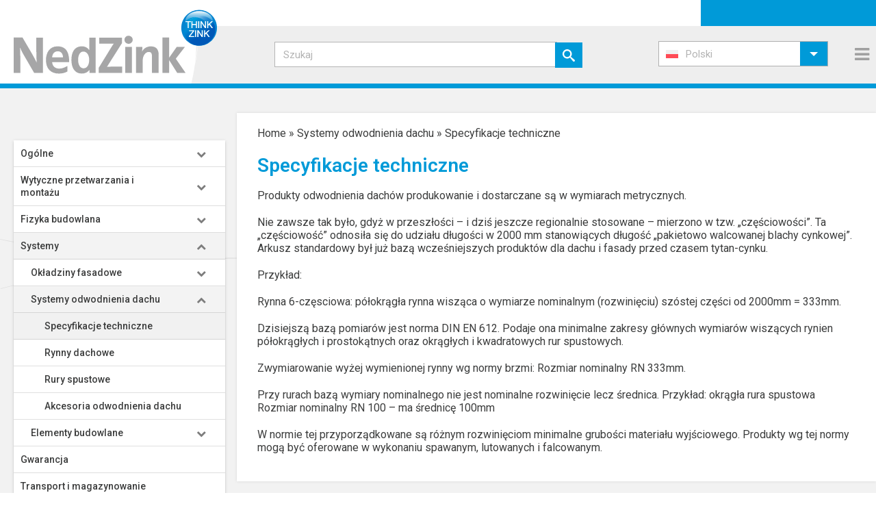

--- FILE ---
content_type: text/html; charset=UTF-8
request_url: https://www.nedzink.com/pl/systemy-odwodnienia-dachu/specyfikacje-techniczne/
body_size: 38692
content:
<!DOCTYPE html>
<html lang="pl-PL" >
<head>
		<meta charset="UTF-8" /><meta name="viewport" content="width=device-width, initial-scale=1.0, minimum-scale=1.0, maximum-scale=1.0, user-scalable=0" /><meta http-equiv="X-UA-Compatible" content="IE=edge,chrome=1" /><meta name="format-detection" content="telephone=no"><script type="text/javascript">var ajaxurl = "https://www.nedzink.com/wp-admin/admin-ajax.php";</script><meta name='robots' content='index, follow, max-image-preview:large, max-snippet:-1, max-video-preview:-1' />
	<style>img:is([sizes="auto" i], [sizes^="auto," i]) { contain-intrinsic-size: 3000px 1500px }</style>
	
<!-- Google Tag Manager for WordPress by gtm4wp.com -->
<script data-cfasync="false" data-pagespeed-no-defer>
	var gtm4wp_datalayer_name = "dataLayer";
	var dataLayer = dataLayer || [];
</script>
<!-- End Google Tag Manager for WordPress by gtm4wp.com -->
		<style id="critical-path-css" type="text/css">
			body,html{width:100%;height:100%;margin:0;padding:0}.page-preloader{top:0;left:0;z-index:999;position:fixed;height:100%;width:100%;text-align:center}.preloader-preview-area{-webkit-animation-delay:-.2s;animation-delay:-.2s;top:50%;-webkit-transform:translateY(100%);-ms-transform:translateY(100%);transform:translateY(100%);margin-top:10px;max-height:calc(50% - 20px);opacity:1;width:100%;text-align:center;position:absolute}.preloader-logo{max-width:90%;top:50%;-webkit-transform:translateY(-100%);-ms-transform:translateY(-100%);transform:translateY(-100%);margin:-10px auto 0 auto;max-height:calc(50% - 20px);opacity:1;position:relative}.ball-pulse>div{width:15px;height:15px;border-radius:100%;margin:2px;-webkit-animation-fill-mode:both;animation-fill-mode:both;display:inline-block;-webkit-animation:ball-pulse .75s infinite cubic-bezier(.2,.68,.18,1.08);animation:ball-pulse .75s infinite cubic-bezier(.2,.68,.18,1.08)}.ball-pulse>div:nth-child(1){-webkit-animation-delay:-.36s;animation-delay:-.36s}.ball-pulse>div:nth-child(2){-webkit-animation-delay:-.24s;animation-delay:-.24s}.ball-pulse>div:nth-child(3){-webkit-animation-delay:-.12s;animation-delay:-.12s}@-webkit-keyframes ball-pulse{0%{-webkit-transform:scale(1);transform:scale(1);opacity:1}45%{-webkit-transform:scale(.1);transform:scale(.1);opacity:.7}80%{-webkit-transform:scale(1);transform:scale(1);opacity:1}}@keyframes ball-pulse{0%{-webkit-transform:scale(1);transform:scale(1);opacity:1}45%{-webkit-transform:scale(.1);transform:scale(.1);opacity:.7}80%{-webkit-transform:scale(1);transform:scale(1);opacity:1}}.ball-clip-rotate-pulse{position:relative;-webkit-transform:translateY(-15px) translateX(-10px);-ms-transform:translateY(-15px) translateX(-10px);transform:translateY(-15px) translateX(-10px);display:inline-block}.ball-clip-rotate-pulse>div{-webkit-animation-fill-mode:both;animation-fill-mode:both;position:absolute;top:0;left:0;border-radius:100%}.ball-clip-rotate-pulse>div:first-child{height:36px;width:36px;top:7px;left:-7px;-webkit-animation:ball-clip-rotate-pulse-scale 1s 0s cubic-bezier(.09,.57,.49,.9) infinite;animation:ball-clip-rotate-pulse-scale 1s 0s cubic-bezier(.09,.57,.49,.9) infinite}.ball-clip-rotate-pulse>div:last-child{position:absolute;width:50px;height:50px;left:-16px;top:-2px;background:0 0;border:2px solid;-webkit-animation:ball-clip-rotate-pulse-rotate 1s 0s cubic-bezier(.09,.57,.49,.9) infinite;animation:ball-clip-rotate-pulse-rotate 1s 0s cubic-bezier(.09,.57,.49,.9) infinite;-webkit-animation-duration:1s;animation-duration:1s}@-webkit-keyframes ball-clip-rotate-pulse-rotate{0%{-webkit-transform:rotate(0) scale(1);transform:rotate(0) scale(1)}50%{-webkit-transform:rotate(180deg) scale(.6);transform:rotate(180deg) scale(.6)}100%{-webkit-transform:rotate(360deg) scale(1);transform:rotate(360deg) scale(1)}}@keyframes ball-clip-rotate-pulse-rotate{0%{-webkit-transform:rotate(0) scale(1);transform:rotate(0) scale(1)}50%{-webkit-transform:rotate(180deg) scale(.6);transform:rotate(180deg) scale(.6)}100%{-webkit-transform:rotate(360deg) scale(1);transform:rotate(360deg) scale(1)}}@-webkit-keyframes ball-clip-rotate-pulse-scale{30%{-webkit-transform:scale(.3);transform:scale(.3)}100%{-webkit-transform:scale(1);transform:scale(1)}}@keyframes ball-clip-rotate-pulse-scale{30%{-webkit-transform:scale(.3);transform:scale(.3)}100%{-webkit-transform:scale(1);transform:scale(1)}}@-webkit-keyframes square-spin{25%{-webkit-transform:perspective(100px) rotateX(180deg) rotateY(0);transform:perspective(100px) rotateX(180deg) rotateY(0)}50%{-webkit-transform:perspective(100px) rotateX(180deg) rotateY(180deg);transform:perspective(100px) rotateX(180deg) rotateY(180deg)}75%{-webkit-transform:perspective(100px) rotateX(0) rotateY(180deg);transform:perspective(100px) rotateX(0) rotateY(180deg)}100%{-webkit-transform:perspective(100px) rotateX(0) rotateY(0);transform:perspective(100px) rotateX(0) rotateY(0)}}@keyframes square-spin{25%{-webkit-transform:perspective(100px) rotateX(180deg) rotateY(0);transform:perspective(100px) rotateX(180deg) rotateY(0)}50%{-webkit-transform:perspective(100px) rotateX(180deg) rotateY(180deg);transform:perspective(100px) rotateX(180deg) rotateY(180deg)}75%{-webkit-transform:perspective(100px) rotateX(0) rotateY(180deg);transform:perspective(100px) rotateX(0) rotateY(180deg)}100%{-webkit-transform:perspective(100px) rotateX(0) rotateY(0);transform:perspective(100px) rotateX(0) rotateY(0)}}.square-spin{display:inline-block}.square-spin>div{-webkit-animation-fill-mode:both;animation-fill-mode:both;width:50px;height:50px;-webkit-animation:square-spin 3s 0s cubic-bezier(.09,.57,.49,.9) infinite;animation:square-spin 3s 0s cubic-bezier(.09,.57,.49,.9) infinite}.cube-transition{position:relative;-webkit-transform:translate(-25px,-25px);-ms-transform:translate(-25px,-25px);transform:translate(-25px,-25px);display:inline-block}.cube-transition>div{-webkit-animation-fill-mode:both;animation-fill-mode:both;width:15px;height:15px;position:absolute;top:-5px;left:-5px;-webkit-animation:cube-transition 1.6s 0s infinite ease-in-out;animation:cube-transition 1.6s 0s infinite ease-in-out}.cube-transition>div:last-child{-webkit-animation-delay:-.8s;animation-delay:-.8s}@-webkit-keyframes cube-transition{25%{-webkit-transform:translateX(50px) scale(.5) rotate(-90deg);transform:translateX(50px) scale(.5) rotate(-90deg)}50%{-webkit-transform:translate(50px,50px) rotate(-180deg);transform:translate(50px,50px) rotate(-180deg)}75%{-webkit-transform:translateY(50px) scale(.5) rotate(-270deg);transform:translateY(50px) scale(.5) rotate(-270deg)}100%{-webkit-transform:rotate(-360deg);transform:rotate(-360deg)}}@keyframes cube-transition{25%{-webkit-transform:translateX(50px) scale(.5) rotate(-90deg);transform:translateX(50px) scale(.5) rotate(-90deg)}50%{-webkit-transform:translate(50px,50px) rotate(-180deg);transform:translate(50px,50px) rotate(-180deg)}75%{-webkit-transform:translateY(50px) scale(.5) rotate(-270deg);transform:translateY(50px) scale(.5) rotate(-270deg)}100%{-webkit-transform:rotate(-360deg);transform:rotate(-360deg)}}.ball-scale>div{border-radius:100%;margin:2px;-webkit-animation-fill-mode:both;animation-fill-mode:both;display:inline-block;height:60px;width:60px;-webkit-animation:ball-scale 1s 0s ease-in-out infinite;animation:ball-scale 1s 0s ease-in-out infinite}@-webkit-keyframes ball-scale{0%{-webkit-transform:scale(0);transform:scale(0)}100%{-webkit-transform:scale(1);transform:scale(1);opacity:0}}@keyframes ball-scale{0%{-webkit-transform:scale(0);transform:scale(0)}100%{-webkit-transform:scale(1);transform:scale(1);opacity:0}}.line-scale>div{-webkit-animation-fill-mode:both;animation-fill-mode:both;display:inline-block;width:5px;height:50px;border-radius:2px;margin:2px}.line-scale>div:nth-child(1){-webkit-animation:line-scale 1s -.5s infinite cubic-bezier(.2,.68,.18,1.08);animation:line-scale 1s -.5s infinite cubic-bezier(.2,.68,.18,1.08)}.line-scale>div:nth-child(2){-webkit-animation:line-scale 1s -.4s infinite cubic-bezier(.2,.68,.18,1.08);animation:line-scale 1s -.4s infinite cubic-bezier(.2,.68,.18,1.08)}.line-scale>div:nth-child(3){-webkit-animation:line-scale 1s -.3s infinite cubic-bezier(.2,.68,.18,1.08);animation:line-scale 1s -.3s infinite cubic-bezier(.2,.68,.18,1.08)}.line-scale>div:nth-child(4){-webkit-animation:line-scale 1s -.2s infinite cubic-bezier(.2,.68,.18,1.08);animation:line-scale 1s -.2s infinite cubic-bezier(.2,.68,.18,1.08)}.line-scale>div:nth-child(5){-webkit-animation:line-scale 1s -.1s infinite cubic-bezier(.2,.68,.18,1.08);animation:line-scale 1s -.1s infinite cubic-bezier(.2,.68,.18,1.08)}@-webkit-keyframes line-scale{0%{-webkit-transform:scaley(1);transform:scaley(1)}50%{-webkit-transform:scaley(.4);transform:scaley(.4)}100%{-webkit-transform:scaley(1);transform:scaley(1)}}@keyframes line-scale{0%{-webkit-transform:scaley(1);transform:scaley(1)}50%{-webkit-transform:scaley(.4);transform:scaley(.4)}100%{-webkit-transform:scaley(1);transform:scaley(1)}}.ball-scale-multiple{position:relative;-webkit-transform:translateY(30px);-ms-transform:translateY(30px);transform:translateY(30px);display:inline-block}.ball-scale-multiple>div{border-radius:100%;-webkit-animation-fill-mode:both;animation-fill-mode:both;margin:2px;position:absolute;left:-30px;top:0;opacity:0;margin:0;width:50px;height:50px;-webkit-animation:ball-scale-multiple 1s 0s linear infinite;animation:ball-scale-multiple 1s 0s linear infinite}.ball-scale-multiple>div:nth-child(2){-webkit-animation-delay:-.2s;animation-delay:-.2s}.ball-scale-multiple>div:nth-child(3){-webkit-animation-delay:-.2s;animation-delay:-.2s}@-webkit-keyframes ball-scale-multiple{0%{-webkit-transform:scale(0);transform:scale(0);opacity:0}5%{opacity:1}100%{-webkit-transform:scale(1);transform:scale(1);opacity:0}}@keyframes ball-scale-multiple{0%{-webkit-transform:scale(0);transform:scale(0);opacity:0}5%{opacity:1}100%{-webkit-transform:scale(1);transform:scale(1);opacity:0}}.ball-pulse-sync{display:inline-block}.ball-pulse-sync>div{width:15px;height:15px;border-radius:100%;margin:2px;-webkit-animation-fill-mode:both;animation-fill-mode:both;display:inline-block}.ball-pulse-sync>div:nth-child(1){-webkit-animation:ball-pulse-sync .6s -.21s infinite ease-in-out;animation:ball-pulse-sync .6s -.21s infinite ease-in-out}.ball-pulse-sync>div:nth-child(2){-webkit-animation:ball-pulse-sync .6s -.14s infinite ease-in-out;animation:ball-pulse-sync .6s -.14s infinite ease-in-out}.ball-pulse-sync>div:nth-child(3){-webkit-animation:ball-pulse-sync .6s -70ms infinite ease-in-out;animation:ball-pulse-sync .6s -70ms infinite ease-in-out}@-webkit-keyframes ball-pulse-sync{33%{-webkit-transform:translateY(10px);transform:translateY(10px)}66%{-webkit-transform:translateY(-10px);transform:translateY(-10px)}100%{-webkit-transform:translateY(0);transform:translateY(0)}}@keyframes ball-pulse-sync{33%{-webkit-transform:translateY(10px);transform:translateY(10px)}66%{-webkit-transform:translateY(-10px);transform:translateY(-10px)}100%{-webkit-transform:translateY(0);transform:translateY(0)}}.transparent-circle{display:inline-block;border-top:.5em solid rgba(255,255,255,.2);border-right:.5em solid rgba(255,255,255,.2);border-bottom:.5em solid rgba(255,255,255,.2);border-left:.5em solid #fff;-webkit-transform:translateZ(0);transform:translateZ(0);-webkit-animation:transparent-circle 1.1s infinite linear;animation:transparent-circle 1.1s infinite linear;width:50px;height:50px;border-radius:50%}.transparent-circle:after{border-radius:50%;width:10em;height:10em}@-webkit-keyframes transparent-circle{0%{-webkit-transform:rotate(0);transform:rotate(0)}100%{-webkit-transform:rotate(360deg);transform:rotate(360deg)}}@keyframes transparent-circle{0%{-webkit-transform:rotate(0);transform:rotate(0)}100%{-webkit-transform:rotate(360deg);transform:rotate(360deg)}}.ball-spin-fade-loader{position:relative;top:-10px;left:-10px;display:inline-block}.ball-spin-fade-loader>div{width:15px;height:15px;border-radius:100%;margin:2px;-webkit-animation-fill-mode:both;animation-fill-mode:both;position:absolute;-webkit-animation:ball-spin-fade-loader 1s infinite linear;animation:ball-spin-fade-loader 1s infinite linear}.ball-spin-fade-loader>div:nth-child(1){top:25px;left:0;animation-delay:-.84s;-webkit-animation-delay:-.84s}.ball-spin-fade-loader>div:nth-child(2){top:17.05px;left:17.05px;animation-delay:-.72s;-webkit-animation-delay:-.72s}.ball-spin-fade-loader>div:nth-child(3){top:0;left:25px;animation-delay:-.6s;-webkit-animation-delay:-.6s}.ball-spin-fade-loader>div:nth-child(4){top:-17.05px;left:17.05px;animation-delay:-.48s;-webkit-animation-delay:-.48s}.ball-spin-fade-loader>div:nth-child(5){top:-25px;left:0;animation-delay:-.36s;-webkit-animation-delay:-.36s}.ball-spin-fade-loader>div:nth-child(6){top:-17.05px;left:-17.05px;animation-delay:-.24s;-webkit-animation-delay:-.24s}.ball-spin-fade-loader>div:nth-child(7){top:0;left:-25px;animation-delay:-.12s;-webkit-animation-delay:-.12s}.ball-spin-fade-loader>div:nth-child(8){top:17.05px;left:-17.05px;animation-delay:0s;-webkit-animation-delay:0s}@-webkit-keyframes ball-spin-fade-loader{50%{opacity:.3;-webkit-transform:scale(.4);transform:scale(.4)}100%{opacity:1;-webkit-transform:scale(1);transform:scale(1)}}@keyframes ball-spin-fade-loader{50%{opacity:.3;-webkit-transform:scale(.4);transform:scale(.4)}100%{opacity:1;-webkit-transform:scale(1);transform:scale(1)}}		</style>

		
	<!-- This site is optimized with the Yoast SEO plugin v26.2 - https://yoast.com/wordpress/plugins/seo/ -->
	<title>Specyfikacje techniczne – NedZink</title>
	<link rel="canonical" href="https://www.nedzink.com/pl/systemy-odwodnienia-dachu/specyfikacje-techniczne/" />
	<meta property="og:locale" content="pl_PL" />
	<meta property="og:type" content="article" />
	<meta property="og:title" content="Specyfikacje techniczne – NedZink" />
	<meta property="og:description" content="Produkty odwodnienia dach&oacute;w produkowanie i dostarczane są w wymiarach metrycznych. Nie zawsze tak było, gdyż w przeszłości &ndash; i dziś jeszcze regionalnie stosowane &ndash; mierzono w tzw. &bdquo;częściowości&rdquo;. Ta &bdquo;częściowość&rdquo; odnosiła się do udziału długości w 2000 mm stanowiących długość &bdquo;pakietowo walcowanej blachy cynkowej&rdquo;. Arkusz standardowy był już bazą wcześniejszych produkt&oacute;w dla dachu i fasady [&hellip;]" />
	<meta property="og:url" content="https://www.nedzink.com/pl/systemy-odwodnienia-dachu/specyfikacje-techniczne/" />
	<meta property="og:site_name" content="NedZink" />
	<meta name="twitter:card" content="summary_large_image" />
	<meta name="twitter:label1" content="Szacowany czas czytania" />
	<meta name="twitter:data1" content="1 minuta" />
	<script type="application/ld+json" class="yoast-schema-graph">{"@context":"https://schema.org","@graph":[{"@type":"WebPage","@id":"https://www.nedzink.com/pl/systemy-odwodnienia-dachu/specyfikacje-techniczne/","url":"https://www.nedzink.com/pl/systemy-odwodnienia-dachu/specyfikacje-techniczne/","name":"Specyfikacje techniczne – NedZink","isPartOf":{"@id":"https://www.nedzink.com/pl/#website"},"datePublished":"2019-06-04T12:56:33+00:00","breadcrumb":{"@id":"https://www.nedzink.com/pl/systemy-odwodnienia-dachu/specyfikacje-techniczne/#breadcrumb"},"inLanguage":"pl-PL","potentialAction":[{"@type":"ReadAction","target":["https://www.nedzink.com/pl/systemy-odwodnienia-dachu/specyfikacje-techniczne/"]}]},{"@type":"BreadcrumbList","@id":"https://www.nedzink.com/pl/systemy-odwodnienia-dachu/specyfikacje-techniczne/#breadcrumb","itemListElement":[{"@type":"ListItem","position":1,"name":"Home","item":"https://www.nedzink.com/pl/"},{"@type":"ListItem","position":2,"name":"Systemy odwodnienia dachu","item":"https://www.nedzink.com/pl/systemy-odwodnienia-dachu/"},{"@type":"ListItem","position":3,"name":"Specyfikacje techniczne"}]},{"@type":"WebSite","@id":"https://www.nedzink.com/pl/#website","url":"https://www.nedzink.com/pl/","name":"NedZink","description":"Zink fabrikant","publisher":{"@id":"https://www.nedzink.com/pl/#organization"},"potentialAction":[{"@type":"SearchAction","target":{"@type":"EntryPoint","urlTemplate":"https://www.nedzink.com/pl/?s={search_term_string}"},"query-input":{"@type":"PropertyValueSpecification","valueRequired":true,"valueName":"search_term_string"}}],"inLanguage":"pl-PL"},{"@type":"Organization","@id":"https://www.nedzink.com/pl/#organization","name":"NedZink","url":"https://www.nedzink.com/pl/","logo":{"@type":"ImageObject","inLanguage":"pl-PL","@id":"https://www.nedzink.com/pl/#/schema/logo/image/","url":"https://www.nedzink.com/wp-content/uploads/2019/08/logo-nedzink_fc_zk.jpg","contentUrl":"https://www.nedzink.com/wp-content/uploads/2019/08/logo-nedzink_fc_zk.jpg","width":2160,"height":688,"caption":"NedZink"},"image":{"@id":"https://www.nedzink.com/pl/#/schema/logo/image/"}}]}</script>
	<!-- / Yoast SEO plugin. -->


<link rel='dns-prefetch' href='//fonts.googleapis.com' />
<link rel="alternate" type="application/rss+xml" title="NedZink &raquo; Kanał z wpisami" href="https://www.nedzink.com/pl/feed/" />
<link rel="alternate" type="application/rss+xml" title="NedZink &raquo; Kanał z komentarzami" href="https://www.nedzink.com/pl/comments/feed/" />

<link rel="shortcut icon" href="https://www.nedzink.com/wp-content/uploads/2019/03/favicon.ico"  />
<link rel="apple-touch-icon-precomposed" href="https://www.nedzink.com/wp-content/uploads/2019/03/apple-icon-57x57.png">
<link rel="apple-touch-icon-precomposed" sizes="114x114" href="https://www.nedzink.com/wp-content/uploads/2019/03/apple-icon-114x114.png">
<link rel="apple-touch-icon-precomposed" sizes="72x72" href="https://www.nedzink.com/wp-content/uploads/2019/03/apple-icon-72x72.png">
<link rel="apple-touch-icon-precomposed" sizes="144x144" href="https://www.nedzink.com/wp-content/uploads/2019/03/apple-icon-144x144.png">
<script type="text/javascript">window.abb = {};php = {};window.PHP = {};PHP.ajax = "https://www.nedzink.com/wp-admin/admin-ajax.php";PHP.wp_p_id = "31129";var mk_header_parallax, mk_banner_parallax, mk_page_parallax, mk_footer_parallax, mk_body_parallax;var mk_images_dir = "https://www.nedzink.com/wp-content/themes/jupiter/assets/images",mk_theme_js_path = "https://www.nedzink.com/wp-content/themes/jupiter/assets/js",mk_theme_dir = "https://www.nedzink.com/wp-content/themes/jupiter",mk_captcha_placeholder = "Enter Captcha",mk_captcha_invalid_txt = "Invalid. Try again.",mk_captcha_correct_txt = "Captcha correct.",mk_responsive_nav_width = 1345,mk_vertical_header_back = "Back",mk_vertical_header_anim = "1",mk_check_rtl = true,mk_grid_width = 1734,mk_ajax_search_option = "disable",mk_preloader_bg_color = "#fff",mk_accent_color = "#009ad8",mk_go_to_top =  "true",mk_smooth_scroll =  "true",mk_preloader_bar_color = "#009ad8",mk_preloader_logo = "";var mk_header_parallax = false,mk_banner_parallax = false,mk_footer_parallax = false,mk_body_parallax = false,mk_no_more_posts = "No More Posts",mk_typekit_id   = "",mk_google_fonts = ["Roboto:100italic,200italic,300italic,400italic,500italic,600italic,700italic,800italic,900italic,100,200,300,400,500,600,700,800,900"],mk_global_lazyload = true;</script>
<link rel='stylesheet' id='menu-icons-extra-css' href='https://www.nedzink.com/wp-content/plugins/menu-icons/css/extra.min.css?ver=0.13.19' type='text/css' media='all' />
<link rel='stylesheet' id='wp-block-library-css' href='https://www.nedzink.com/wp-includes/css/dist/block-library/style.min.css?ver=6.8.3' type='text/css' media='all' />
<style id='wp-block-library-theme-inline-css' type='text/css'>
.wp-block-audio :where(figcaption){color:#555;font-size:13px;text-align:center}.is-dark-theme .wp-block-audio :where(figcaption){color:#ffffffa6}.wp-block-audio{margin:0 0 1em}.wp-block-code{border:1px solid #ccc;border-radius:4px;font-family:Menlo,Consolas,monaco,monospace;padding:.8em 1em}.wp-block-embed :where(figcaption){color:#555;font-size:13px;text-align:center}.is-dark-theme .wp-block-embed :where(figcaption){color:#ffffffa6}.wp-block-embed{margin:0 0 1em}.blocks-gallery-caption{color:#555;font-size:13px;text-align:center}.is-dark-theme .blocks-gallery-caption{color:#ffffffa6}:root :where(.wp-block-image figcaption){color:#555;font-size:13px;text-align:center}.is-dark-theme :root :where(.wp-block-image figcaption){color:#ffffffa6}.wp-block-image{margin:0 0 1em}.wp-block-pullquote{border-bottom:4px solid;border-top:4px solid;color:currentColor;margin-bottom:1.75em}.wp-block-pullquote cite,.wp-block-pullquote footer,.wp-block-pullquote__citation{color:currentColor;font-size:.8125em;font-style:normal;text-transform:uppercase}.wp-block-quote{border-left:.25em solid;margin:0 0 1.75em;padding-left:1em}.wp-block-quote cite,.wp-block-quote footer{color:currentColor;font-size:.8125em;font-style:normal;position:relative}.wp-block-quote:where(.has-text-align-right){border-left:none;border-right:.25em solid;padding-left:0;padding-right:1em}.wp-block-quote:where(.has-text-align-center){border:none;padding-left:0}.wp-block-quote.is-large,.wp-block-quote.is-style-large,.wp-block-quote:where(.is-style-plain){border:none}.wp-block-search .wp-block-search__label{font-weight:700}.wp-block-search__button{border:1px solid #ccc;padding:.375em .625em}:where(.wp-block-group.has-background){padding:1.25em 2.375em}.wp-block-separator.has-css-opacity{opacity:.4}.wp-block-separator{border:none;border-bottom:2px solid;margin-left:auto;margin-right:auto}.wp-block-separator.has-alpha-channel-opacity{opacity:1}.wp-block-separator:not(.is-style-wide):not(.is-style-dots){width:100px}.wp-block-separator.has-background:not(.is-style-dots){border-bottom:none;height:1px}.wp-block-separator.has-background:not(.is-style-wide):not(.is-style-dots){height:2px}.wp-block-table{margin:0 0 1em}.wp-block-table td,.wp-block-table th{word-break:normal}.wp-block-table :where(figcaption){color:#555;font-size:13px;text-align:center}.is-dark-theme .wp-block-table :where(figcaption){color:#ffffffa6}.wp-block-video :where(figcaption){color:#555;font-size:13px;text-align:center}.is-dark-theme .wp-block-video :where(figcaption){color:#ffffffa6}.wp-block-video{margin:0 0 1em}:root :where(.wp-block-template-part.has-background){margin-bottom:0;margin-top:0;padding:1.25em 2.375em}
</style>
<style id='classic-theme-styles-inline-css' type='text/css'>
/*! This file is auto-generated */
.wp-block-button__link{color:#fff;background-color:#32373c;border-radius:9999px;box-shadow:none;text-decoration:none;padding:calc(.667em + 2px) calc(1.333em + 2px);font-size:1.125em}.wp-block-file__button{background:#32373c;color:#fff;text-decoration:none}
</style>
<style id='filebird-block-filebird-gallery-style-inline-css' type='text/css'>
ul.filebird-block-filebird-gallery{margin:auto!important;padding:0!important;width:100%}ul.filebird-block-filebird-gallery.layout-grid{display:grid;grid-gap:20px;align-items:stretch;grid-template-columns:repeat(var(--columns),1fr);justify-items:stretch}ul.filebird-block-filebird-gallery.layout-grid li img{border:1px solid #ccc;box-shadow:2px 2px 6px 0 rgba(0,0,0,.3);height:100%;max-width:100%;-o-object-fit:cover;object-fit:cover;width:100%}ul.filebird-block-filebird-gallery.layout-masonry{-moz-column-count:var(--columns);-moz-column-gap:var(--space);column-gap:var(--space);-moz-column-width:var(--min-width);columns:var(--min-width) var(--columns);display:block;overflow:auto}ul.filebird-block-filebird-gallery.layout-masonry li{margin-bottom:var(--space)}ul.filebird-block-filebird-gallery li{list-style:none}ul.filebird-block-filebird-gallery li figure{height:100%;margin:0;padding:0;position:relative;width:100%}ul.filebird-block-filebird-gallery li figure figcaption{background:linear-gradient(0deg,rgba(0,0,0,.7),rgba(0,0,0,.3) 70%,transparent);bottom:0;box-sizing:border-box;color:#fff;font-size:.8em;margin:0;max-height:100%;overflow:auto;padding:3em .77em .7em;position:absolute;text-align:center;width:100%;z-index:2}ul.filebird-block-filebird-gallery li figure figcaption a{color:inherit}

</style>
<style id='global-styles-inline-css' type='text/css'>
:root{--wp--preset--aspect-ratio--square: 1;--wp--preset--aspect-ratio--4-3: 4/3;--wp--preset--aspect-ratio--3-4: 3/4;--wp--preset--aspect-ratio--3-2: 3/2;--wp--preset--aspect-ratio--2-3: 2/3;--wp--preset--aspect-ratio--16-9: 16/9;--wp--preset--aspect-ratio--9-16: 9/16;--wp--preset--color--black: #000000;--wp--preset--color--cyan-bluish-gray: #abb8c3;--wp--preset--color--white: #ffffff;--wp--preset--color--pale-pink: #f78da7;--wp--preset--color--vivid-red: #cf2e2e;--wp--preset--color--luminous-vivid-orange: #ff6900;--wp--preset--color--luminous-vivid-amber: #fcb900;--wp--preset--color--light-green-cyan: #7bdcb5;--wp--preset--color--vivid-green-cyan: #00d084;--wp--preset--color--pale-cyan-blue: #8ed1fc;--wp--preset--color--vivid-cyan-blue: #0693e3;--wp--preset--color--vivid-purple: #9b51e0;--wp--preset--gradient--vivid-cyan-blue-to-vivid-purple: linear-gradient(135deg,rgba(6,147,227,1) 0%,rgb(155,81,224) 100%);--wp--preset--gradient--light-green-cyan-to-vivid-green-cyan: linear-gradient(135deg,rgb(122,220,180) 0%,rgb(0,208,130) 100%);--wp--preset--gradient--luminous-vivid-amber-to-luminous-vivid-orange: linear-gradient(135deg,rgba(252,185,0,1) 0%,rgba(255,105,0,1) 100%);--wp--preset--gradient--luminous-vivid-orange-to-vivid-red: linear-gradient(135deg,rgba(255,105,0,1) 0%,rgb(207,46,46) 100%);--wp--preset--gradient--very-light-gray-to-cyan-bluish-gray: linear-gradient(135deg,rgb(238,238,238) 0%,rgb(169,184,195) 100%);--wp--preset--gradient--cool-to-warm-spectrum: linear-gradient(135deg,rgb(74,234,220) 0%,rgb(151,120,209) 20%,rgb(207,42,186) 40%,rgb(238,44,130) 60%,rgb(251,105,98) 80%,rgb(254,248,76) 100%);--wp--preset--gradient--blush-light-purple: linear-gradient(135deg,rgb(255,206,236) 0%,rgb(152,150,240) 100%);--wp--preset--gradient--blush-bordeaux: linear-gradient(135deg,rgb(254,205,165) 0%,rgb(254,45,45) 50%,rgb(107,0,62) 100%);--wp--preset--gradient--luminous-dusk: linear-gradient(135deg,rgb(255,203,112) 0%,rgb(199,81,192) 50%,rgb(65,88,208) 100%);--wp--preset--gradient--pale-ocean: linear-gradient(135deg,rgb(255,245,203) 0%,rgb(182,227,212) 50%,rgb(51,167,181) 100%);--wp--preset--gradient--electric-grass: linear-gradient(135deg,rgb(202,248,128) 0%,rgb(113,206,126) 100%);--wp--preset--gradient--midnight: linear-gradient(135deg,rgb(2,3,129) 0%,rgb(40,116,252) 100%);--wp--preset--font-size--small: 13px;--wp--preset--font-size--medium: 20px;--wp--preset--font-size--large: 36px;--wp--preset--font-size--x-large: 42px;--wp--preset--spacing--20: 0.44rem;--wp--preset--spacing--30: 0.67rem;--wp--preset--spacing--40: 1rem;--wp--preset--spacing--50: 1.5rem;--wp--preset--spacing--60: 2.25rem;--wp--preset--spacing--70: 3.38rem;--wp--preset--spacing--80: 5.06rem;--wp--preset--shadow--natural: 6px 6px 9px rgba(0, 0, 0, 0.2);--wp--preset--shadow--deep: 12px 12px 50px rgba(0, 0, 0, 0.4);--wp--preset--shadow--sharp: 6px 6px 0px rgba(0, 0, 0, 0.2);--wp--preset--shadow--outlined: 6px 6px 0px -3px rgba(255, 255, 255, 1), 6px 6px rgba(0, 0, 0, 1);--wp--preset--shadow--crisp: 6px 6px 0px rgba(0, 0, 0, 1);}:where(.is-layout-flex){gap: 0.5em;}:where(.is-layout-grid){gap: 0.5em;}body .is-layout-flex{display: flex;}.is-layout-flex{flex-wrap: wrap;align-items: center;}.is-layout-flex > :is(*, div){margin: 0;}body .is-layout-grid{display: grid;}.is-layout-grid > :is(*, div){margin: 0;}:where(.wp-block-columns.is-layout-flex){gap: 2em;}:where(.wp-block-columns.is-layout-grid){gap: 2em;}:where(.wp-block-post-template.is-layout-flex){gap: 1.25em;}:where(.wp-block-post-template.is-layout-grid){gap: 1.25em;}.has-black-color{color: var(--wp--preset--color--black) !important;}.has-cyan-bluish-gray-color{color: var(--wp--preset--color--cyan-bluish-gray) !important;}.has-white-color{color: var(--wp--preset--color--white) !important;}.has-pale-pink-color{color: var(--wp--preset--color--pale-pink) !important;}.has-vivid-red-color{color: var(--wp--preset--color--vivid-red) !important;}.has-luminous-vivid-orange-color{color: var(--wp--preset--color--luminous-vivid-orange) !important;}.has-luminous-vivid-amber-color{color: var(--wp--preset--color--luminous-vivid-amber) !important;}.has-light-green-cyan-color{color: var(--wp--preset--color--light-green-cyan) !important;}.has-vivid-green-cyan-color{color: var(--wp--preset--color--vivid-green-cyan) !important;}.has-pale-cyan-blue-color{color: var(--wp--preset--color--pale-cyan-blue) !important;}.has-vivid-cyan-blue-color{color: var(--wp--preset--color--vivid-cyan-blue) !important;}.has-vivid-purple-color{color: var(--wp--preset--color--vivid-purple) !important;}.has-black-background-color{background-color: var(--wp--preset--color--black) !important;}.has-cyan-bluish-gray-background-color{background-color: var(--wp--preset--color--cyan-bluish-gray) !important;}.has-white-background-color{background-color: var(--wp--preset--color--white) !important;}.has-pale-pink-background-color{background-color: var(--wp--preset--color--pale-pink) !important;}.has-vivid-red-background-color{background-color: var(--wp--preset--color--vivid-red) !important;}.has-luminous-vivid-orange-background-color{background-color: var(--wp--preset--color--luminous-vivid-orange) !important;}.has-luminous-vivid-amber-background-color{background-color: var(--wp--preset--color--luminous-vivid-amber) !important;}.has-light-green-cyan-background-color{background-color: var(--wp--preset--color--light-green-cyan) !important;}.has-vivid-green-cyan-background-color{background-color: var(--wp--preset--color--vivid-green-cyan) !important;}.has-pale-cyan-blue-background-color{background-color: var(--wp--preset--color--pale-cyan-blue) !important;}.has-vivid-cyan-blue-background-color{background-color: var(--wp--preset--color--vivid-cyan-blue) !important;}.has-vivid-purple-background-color{background-color: var(--wp--preset--color--vivid-purple) !important;}.has-black-border-color{border-color: var(--wp--preset--color--black) !important;}.has-cyan-bluish-gray-border-color{border-color: var(--wp--preset--color--cyan-bluish-gray) !important;}.has-white-border-color{border-color: var(--wp--preset--color--white) !important;}.has-pale-pink-border-color{border-color: var(--wp--preset--color--pale-pink) !important;}.has-vivid-red-border-color{border-color: var(--wp--preset--color--vivid-red) !important;}.has-luminous-vivid-orange-border-color{border-color: var(--wp--preset--color--luminous-vivid-orange) !important;}.has-luminous-vivid-amber-border-color{border-color: var(--wp--preset--color--luminous-vivid-amber) !important;}.has-light-green-cyan-border-color{border-color: var(--wp--preset--color--light-green-cyan) !important;}.has-vivid-green-cyan-border-color{border-color: var(--wp--preset--color--vivid-green-cyan) !important;}.has-pale-cyan-blue-border-color{border-color: var(--wp--preset--color--pale-cyan-blue) !important;}.has-vivid-cyan-blue-border-color{border-color: var(--wp--preset--color--vivid-cyan-blue) !important;}.has-vivid-purple-border-color{border-color: var(--wp--preset--color--vivid-purple) !important;}.has-vivid-cyan-blue-to-vivid-purple-gradient-background{background: var(--wp--preset--gradient--vivid-cyan-blue-to-vivid-purple) !important;}.has-light-green-cyan-to-vivid-green-cyan-gradient-background{background: var(--wp--preset--gradient--light-green-cyan-to-vivid-green-cyan) !important;}.has-luminous-vivid-amber-to-luminous-vivid-orange-gradient-background{background: var(--wp--preset--gradient--luminous-vivid-amber-to-luminous-vivid-orange) !important;}.has-luminous-vivid-orange-to-vivid-red-gradient-background{background: var(--wp--preset--gradient--luminous-vivid-orange-to-vivid-red) !important;}.has-very-light-gray-to-cyan-bluish-gray-gradient-background{background: var(--wp--preset--gradient--very-light-gray-to-cyan-bluish-gray) !important;}.has-cool-to-warm-spectrum-gradient-background{background: var(--wp--preset--gradient--cool-to-warm-spectrum) !important;}.has-blush-light-purple-gradient-background{background: var(--wp--preset--gradient--blush-light-purple) !important;}.has-blush-bordeaux-gradient-background{background: var(--wp--preset--gradient--blush-bordeaux) !important;}.has-luminous-dusk-gradient-background{background: var(--wp--preset--gradient--luminous-dusk) !important;}.has-pale-ocean-gradient-background{background: var(--wp--preset--gradient--pale-ocean) !important;}.has-electric-grass-gradient-background{background: var(--wp--preset--gradient--electric-grass) !important;}.has-midnight-gradient-background{background: var(--wp--preset--gradient--midnight) !important;}.has-small-font-size{font-size: var(--wp--preset--font-size--small) !important;}.has-medium-font-size{font-size: var(--wp--preset--font-size--medium) !important;}.has-large-font-size{font-size: var(--wp--preset--font-size--large) !important;}.has-x-large-font-size{font-size: var(--wp--preset--font-size--x-large) !important;}
:where(.wp-block-post-template.is-layout-flex){gap: 1.25em;}:where(.wp-block-post-template.is-layout-grid){gap: 1.25em;}
:where(.wp-block-columns.is-layout-flex){gap: 2em;}:where(.wp-block-columns.is-layout-grid){gap: 2em;}
:root :where(.wp-block-pullquote){font-size: 1.5em;line-height: 1.6;}
</style>
<link rel='stylesheet' id='rs-plugin-settings-css' href='https://www.nedzink.com/wp-content/plugins/revslider/public/assets/css/settings.css?ver=5.4.8' type='text/css' media='all' />
<style id='rs-plugin-settings-inline-css' type='text/css'>
#rs-demo-id {}
</style>
<link rel='stylesheet' id='venobox-css-css' href='https://www.nedzink.com/wp-content/plugins/venobox-lightbox/css/venobox.min.css?ver=1.9.3' type='text/css' media='all' />
<link rel='stylesheet' id='wen-logo-slider-slick-carousel-css' href='https://www.nedzink.com/wp-content/plugins/wen-logo-slider/vendors/slick-carousel/slick.css?ver=1.3.2' type='text/css' media='all' />
<link rel='stylesheet' id='wen-logo-slider-slick-theme-css' href='https://www.nedzink.com/wp-content/plugins/wen-logo-slider/vendors/slick-carousel/slick-theme.css?ver=1.3.2' type='text/css' media='all' />
<link rel='stylesheet' id='wen-logo-slider-css' href='https://www.nedzink.com/wp-content/plugins/wen-logo-slider/public/css/wen-logo-slider-public.css?ver=3.0.0' type='text/css' media='all' />
<link rel='stylesheet' id='widgetopts-styles-css' href='https://www.nedzink.com/wp-content/plugins/widget-options/assets/css/widget-options.css?ver=4.1.3' type='text/css' media='all' />
<link rel='stylesheet' id='wonderplugin-carousel-engine-css-css' href='https://www.nedzink.com/wp-content/plugins/wonderplugin-carousel/engine/wonderplugincarouselengine.css?ver=6.8.3' type='text/css' media='all' />
<link rel='stylesheet' id='wpb_fmc_main_css-css' href='https://www.nedzink.com/wp-content/plugins/wpb-floating-menu-or-categories/inc/../assets/css/main.css?ver=1.0' type='text/css' media='' />
<style id='wpb_fmc_main_css-inline-css' type='text/css'>

    .wpb-fmc-floating-menu-or-category-default ul li a,
    .wpb-fmc-floating-menu-or-category-floating_icons ul li > a {
        background: #ffffff;
    }
    .wpb-fmc-floating-menu-or-category-floating_icons ul li > a:hover,
    .wpb-fmc-floating-menu-or-category-default ul li > a:focus,
	.wpb-fmc-floating-menu-or-category-default ul li > a:hover,
	.wpb-fmc-floating-menu-or-category-default ul li > a:active,
    .wpb-fmc-floating-menu-or-category-floating_icons ul li.current-cat > a,
    .wpb-fmc-floating-menu-or-category-floating_icons ul li.current-menu-item > a {
        background: #009ad8;
    }
</style>
<link rel='stylesheet' id='wpml-legacy-dropdown-click-0-css' href='https://www.nedzink.com/wp-content/plugins/sitepress-multilingual-cms/templates/language-switchers/legacy-dropdown-click/style.min.css?ver=1' type='text/css' media='all' />
<style id='wpml-legacy-dropdown-click-0-inline-css' type='text/css'>
.wpml-ls-statics-shortcode_actions{background-color:#ffffff;}.wpml-ls-statics-shortcode_actions, .wpml-ls-statics-shortcode_actions .wpml-ls-sub-menu, .wpml-ls-statics-shortcode_actions a {border-color:#cdcdcd;}.wpml-ls-statics-shortcode_actions a, .wpml-ls-statics-shortcode_actions .wpml-ls-sub-menu a, .wpml-ls-statics-shortcode_actions .wpml-ls-sub-menu a:link, .wpml-ls-statics-shortcode_actions li:not(.wpml-ls-current-language) .wpml-ls-link, .wpml-ls-statics-shortcode_actions li:not(.wpml-ls-current-language) .wpml-ls-link:link {color:#444444;background-color:#ffffff;}.wpml-ls-statics-shortcode_actions .wpml-ls-sub-menu a:hover,.wpml-ls-statics-shortcode_actions .wpml-ls-sub-menu a:focus, .wpml-ls-statics-shortcode_actions .wpml-ls-sub-menu a:link:hover, .wpml-ls-statics-shortcode_actions .wpml-ls-sub-menu a:link:focus {color:#000000;background-color:#eeeeee;}.wpml-ls-statics-shortcode_actions .wpml-ls-current-language > a {color:#444444;background-color:#ffffff;}.wpml-ls-statics-shortcode_actions .wpml-ls-current-language:hover>a, .wpml-ls-statics-shortcode_actions .wpml-ls-current-language>a:focus {color:#000000;background-color:#eeeeee;}
</style>
<link rel='stylesheet' id='roboto-css' href='https://fonts.googleapis.com/css?family=Roboto&#038;ver=6.8.3' type='text/css' media='all' />
<link rel='stylesheet' id='theme-styles-css' href='https://www.nedzink.com/wp-content/themes/jupiter/assets/stylesheet/min/full-styles.6.2.0.css?ver=1575546176' type='text/css' media='all' />
<style id='theme-styles-inline-css' type='text/css'>
body { background-color:#fff; } .hb-custom-header #mk-page-introduce, .mk-header { background-color:#fbfbfb;background-size:cover;-webkit-background-size:cover;-moz-background-size:cover; } .hb-custom-header > div, .mk-header-bg { background-color:#faf7f7; } .mk-classic-nav-bg { background-color:#faf7f7; } .master-holder-bg { background-color:#f2f2f2;background-image:url(https://www.nedzink.com/wp-content/uploads/2019/03/home-pagina_bg-01.svg);background-repeat:no-repeat;background-position:center center;background-attachment:fixed; } #mk-footer { background-color:#f2f2f2;background-image:url(https://www.nedzink.com/wp-content/uploads/2019/03/footer_bg-01.svg);background-repeat:no-repeat;background-position:center top;background-attachment:scroll;background-size:cover;-webkit-background-size:cover;-moz-background-size:cover; } #mk-boxed-layout { -webkit-box-shadow:0 0 0px rgba(0, 0, 0, 0); -moz-box-shadow:0 0 0px rgba(0, 0, 0, 0); box-shadow:0 0 0px rgba(0, 0, 0, 0); } .mk-news-tab .mk-tabs-tabs .is-active a, .mk-fancy-title.pattern-style span, .mk-fancy-title.pattern-style.color-gradient span:after, .page-bg-color { background-color:#f2f2f2; } .page-title { font-size:20px; color:#4d4d4d; text-transform:uppercase; font-weight:400; letter-spacing:2px; } .page-subtitle { font-size:14px; line-height:100%; color:#a3a3a3; font-size:14px; text-transform:none; } .mk-header { border-bottom:1px solid #ededed; } .header-style-1 .mk-header-padding-wrapper, .header-style-2 .mk-header-padding-wrapper, .header-style-3 .mk-header-padding-wrapper { padding-top:208px; } .mk-process-steps[max-width~="950px"] ul::before { display:none !important; } .mk-process-steps[max-width~="950px"] li { margin-bottom:30px !important; width:100% !important; text-align:center; } .mk-event-countdown-ul[max-width~="750px"] li { width:90%; display:block; margin:0 auto 15px; } .compose-mode .vc_element-name .vc_btn-content { height:auto !important; } body { font-family:Arial, Helvetica, sans-serif } body, h1, h2, h3, h4, h5, h6 { font-family:Roboto } @font-face { font-family:'star'; src:url('https://www.nedzink.com/wp-content/themes/jupiter/assets/stylesheet/fonts/star/font.eot'); src:url('https://www.nedzink.com/wp-content/themes/jupiter/assets/stylesheet/fonts/star/font.eot?#iefix') format('embedded-opentype'), url('https://www.nedzink.com/wp-content/themes/jupiter/assets/stylesheet/fonts/star/font.woff') format('woff'), url('https://www.nedzink.com/wp-content/themes/jupiter/assets/stylesheet/fonts/star/font.ttf') format('truetype'), url('https://www.nedzink.com/wp-content/themes/jupiter/assets/stylesheet/fonts/star/font.svg#star') format('svg'); font-weight:normal; font-style:normal; } @font-face { font-family:'WooCommerce'; src:url('https://www.nedzink.com/wp-content/themes/jupiter/assets/stylesheet/fonts/woocommerce/font.eot'); src:url('https://www.nedzink.com/wp-content/themes/jupiter/assets/stylesheet/fonts/woocommerce/font.eot?#iefix') format('embedded-opentype'), url('https://www.nedzink.com/wp-content/themes/jupiter/assets/stylesheet/fonts/woocommerce/font.woff') format('woff'), url('https://www.nedzink.com/wp-content/themes/jupiter/assets/stylesheet/fonts/woocommerce/font.ttf') format('truetype'), url('https://www.nedzink.com/wp-content/themes/jupiter/assets/stylesheet/fonts/woocommerce/font.svg#WooCommerce') format('svg'); font-weight:normal; font-style:normal; }
</style>
<link rel='stylesheet' id='mkhb-render-css' href='https://www.nedzink.com/wp-content/themes/jupiter/header-builder/includes/assets/css/mkhb-render.css?ver=6.2.0' type='text/css' media='all' />
<link rel='stylesheet' id='mkhb-row-css' href='https://www.nedzink.com/wp-content/themes/jupiter/header-builder/includes/assets/css/mkhb-row.css?ver=6.2.0' type='text/css' media='all' />
<link rel='stylesheet' id='mkhb-column-css' href='https://www.nedzink.com/wp-content/themes/jupiter/header-builder/includes/assets/css/mkhb-column.css?ver=6.2.0' type='text/css' media='all' />
<link rel='stylesheet' id='dflip-icons-style-css' href='https://www.nedzink.com/wp-content/plugins/dflip/assets/css/themify-icons.min.css?ver=1.5.18' type='text/css' media='all' />
<link rel='stylesheet' id='dflip-style-css' href='https://www.nedzink.com/wp-content/plugins/dflip/assets/css/dflip.min.css?ver=1.5.18' type='text/css' media='all' />
<link rel='stylesheet' id='vc_plugin_table_style_css-css' href='https://www.nedzink.com/wp-content/plugins/easy-tables-vc/assets/css/style.min.css?ver=2.2.0' type='text/css' media='all' />
<link rel='stylesheet' id='vc_plugin_themes_css-css' href='https://www.nedzink.com/wp-content/plugins/easy-tables-vc/assets/css/themes.min.css?ver=2.2.0' type='text/css' media='all' />
<link rel='stylesheet' id='theme-options-css' href='https://www.nedzink.com/wp-content/uploads/mk_assets/theme-options-production-1765797167_pl.css?ver=1767597889' type='text/css' media='all' />
<link rel='stylesheet' id='ubermenu-css' href='https://www.nedzink.com/wp-content/plugins/ubermenu/pro/assets/css/ubermenu.min.css?ver=3.5' type='text/css' media='all' />
<link rel='stylesheet' id='ubermenu-grey-white-css' href='https://www.nedzink.com/wp-content/plugins/ubermenu/assets/css/skins/blackwhite.css?ver=6.8.3' type='text/css' media='all' />
<link rel='stylesheet' id='mk-style-css' href='https://www.nedzink.com/wp-content/themes/jupiter-child/style.css?ver=6.8.3' type='text/css' media='all' />
<link rel='stylesheet' id='bellows-css' href='https://www.nedzink.com/wp-content/plugins/bellows-accordion-menu/assets/css/bellows.min.css?ver=1.4.4' type='text/css' media='all' />
<link rel='stylesheet' id='bellows-font-awesome-css' href='https://www.nedzink.com/wp-content/plugins/bellows-accordion-menu/assets/css/fontawesome/css/font-awesome.min.css?ver=1.4.4' type='text/css' media='all' />
<link rel='stylesheet' id='bellows-grey-material-css' href='https://www.nedzink.com/wp-content/plugins/bellows-accordion-menu/assets/css/skins/grey-material.css?ver=1.4.4' type='text/css' media='all' />
<script type="text/javascript" src="https://www.nedzink.com/wp-content/themes/jupiter/assets/js/plugins/wp-enqueue/min/webfontloader.js?ver=6.8.3" id="mk-webfontloader-js"></script>
<script type="text/javascript" id="mk-webfontloader-js-after">
/* <![CDATA[ */
WebFontConfig = {
	timeout: 2000
}

if ( mk_typekit_id.length > 0 ) {
	WebFontConfig.typekit = {
		id: mk_typekit_id
	}
}

if ( mk_google_fonts.length > 0 ) {
	WebFontConfig.google = {
		families:  mk_google_fonts
	}
}

if ( (mk_google_fonts.length > 0 || mk_typekit_id.length > 0) && navigator.userAgent.indexOf("Speed Insights") == -1) {
	WebFont.load( WebFontConfig );
}
		
/* ]]> */
</script>
<script type="text/javascript" data-cfasync="false" src="https://www.nedzink.com/wp-includes/js/jquery/jquery.min.js?ver=3.7.1" id="jquery-core-js"></script>
<script type="text/javascript" src="https://www.nedzink.com/wp-includes/js/jquery/jquery-migrate.min.js?ver=3.4.1" id="jquery-migrate-js"></script>
<script type="text/javascript" src="https://www.nedzink.com/wp-content/plugins/wen-logo-slider/vendors/slick-carousel/slick.min.js?ver=1.3.2" id="wen-logo-slider-slick-carousel-js"></script>
<script type="text/javascript" src="https://www.nedzink.com/wp-content/plugins/wonderplugin-carousel/engine/wonderplugincarouselskins.js?ver=14.8" id="wonderplugin-carousel-skins-script-js"></script>
<script type="text/javascript" src="https://www.nedzink.com/wp-content/plugins/wonderplugin-carousel/engine/wonderplugincarousel.js?ver=14.8" id="wonderplugin-carousel-script-js"></script>
<script type="text/javascript" src="https://www.nedzink.com/wp-content/plugins/sitepress-multilingual-cms/templates/language-switchers/legacy-dropdown-click/script.min.js?ver=1" id="wpml-legacy-dropdown-click-0-js"></script>
<script type="text/javascript" src="https://www.nedzink.com/wp-content/themes/jupiter-child/js/klapmenu.js?ver=6.8.3" id="klapmenu-js"></script>
<script type="text/javascript" src="https://www.nedzink.com/wp-content/themes/jupiter-child/js/zincprice.js?ver=6.8.3" id="zincprice-js"></script>
<script type="text/javascript" src="https://www.nedzink.com/wp-content/themes/jupiter-child/js/custom.js?ver=6.8.3" id="custom-js"></script>
<script type="text/javascript" src="https://www.nedzink.com/wp-content/themes/jupiter-child/js/jquery.flexslider.js?ver=6.8.3" id="flex-slider-js"></script>
<script type="text/javascript" src="https://www.nedzink.com/wp-content/plugins/wpb-floating-menu-or-categories/inc/../assets/js/main.js?ver=1.0" id="wpb_fmc_main_js-js"></script>
<link rel="https://api.w.org/" href="https://www.nedzink.com/pl/wp-json/" /><link rel="alternate" title="JSON" type="application/json" href="https://www.nedzink.com/pl/wp-json/wp/v2/pages/31129" /><link rel="EditURI" type="application/rsd+xml" title="RSD" href="https://www.nedzink.com/xmlrpc.php?rsd" />
<link rel='shortlink' href='https://www.nedzink.com/pl/?p=31129' />
<link rel="alternate" title="oEmbed (JSON)" type="application/json+oembed" href="https://www.nedzink.com/pl/wp-json/oembed/1.0/embed?url=https%3A%2F%2Fwww.nedzink.com%2Fpl%2Fsystemy-odwodnienia-dachu%2Fspecyfikacje-techniczne%2F" />
<link rel="alternate" title="oEmbed (XML)" type="text/xml+oembed" href="https://www.nedzink.com/pl/wp-json/oembed/1.0/embed?url=https%3A%2F%2Fwww.nedzink.com%2Fpl%2Fsystemy-odwodnienia-dachu%2Fspecyfikacje-techniczne%2F&#038;format=xml" />
<meta name="generator" content="WPML ver:4.8.4 stt:9,38,1,66,4,3,29,41,45,68,67;" />
<style id="bellows-custom-generated-css">
/* Status: Loaded from Transient */

</style><script>readMoreArgs = []</script><script type="text/javascript">
				EXPM_VERSION=3.51;EXPM_AJAX_URL='https://www.nedzink.com/wp-admin/admin-ajax.php';
			function yrmAddEvent(element, eventName, fn) {
				if (element.addEventListener)
					element.addEventListener(eventName, fn, false);
				else if (element.attachEvent)
					element.attachEvent('on' + eventName, fn);
			}
			</script><script>readMoreArgs = []</script><script type="text/javascript">
				EXPM_VERSION=3.51;EXPM_AJAX_URL='https://www.nedzink.com/wp-admin/admin-ajax.php';
			function yrmAddEvent(element, eventName, fn) {
				if (element.addEventListener)
					element.addEventListener(eventName, fn, false);
				else if (element.attachEvent)
					element.attachEvent('on' + eventName, fn);
			}
			</script><style id="ubermenu-custom-generated-css">
/** UberMenu Responsive Styles (Breakpoint Setting) **/
@media screen and (min-width: 1346px){
  .ubermenu{ display:block !important; } .ubermenu-responsive .ubermenu-item.ubermenu-hide-desktop{ display:none !important; } .ubermenu-responsive.ubermenu-retractors-responsive .ubermenu-retractor-mobile{ display:none; }   /* Force current submenu always open but below others */ .ubermenu-force-current-submenu .ubermenu-item-level-0.ubermenu-current-menu-item > .ubermenu-submenu-drop, .ubermenu-force-current-submenu .ubermenu-item-level-0.ubermenu-current-menu-ancestor > .ubermenu-submenu-drop {     display: block!important;     opacity: 1!important;     visibility: visible!important;     margin: 0!important;     top: auto!important;     height: auto;     z-index:19; }   /* Invert Horizontal menu to make subs go up */ .ubermenu-invert.ubermenu-horizontal .ubermenu-item-level-0 > .ubermenu-submenu-drop{      top:auto;      bottom:100%; } .ubermenu-invert.ubermenu-horizontal.ubermenu-sub-indicators .ubermenu-item-level-0.ubermenu-has-submenu-drop > .ubermenu-target > .ubermenu-sub-indicator{ transform:rotate(180deg); } /* Make second level flyouts fly up */ .ubermenu-invert.ubermenu-horizontal .ubermenu-submenu .ubermenu-item.ubermenu-active > .ubermenu-submenu-type-flyout{     top:auto;     bottom:0; } /* Clip the submenus properly when inverted */ .ubermenu-invert.ubermenu-horizontal .ubermenu-item-level-0 > .ubermenu-submenu-drop{     clip: rect(-5000px,5000px,auto,-5000px); }    /* Invert Vertical menu to make subs go left */ .ubermenu-invert.ubermenu-vertical .ubermenu-item-level-0 > .ubermenu-submenu-drop{   right:100%;   left:auto; } .ubermenu-invert.ubermenu-vertical.ubermenu-sub-indicators .ubermenu-item-level-0.ubermenu-item-has-children > .ubermenu-target > .ubermenu-sub-indicator{   right:auto;   left:10px; transform:rotate(90deg); } .ubermenu-vertical.ubermenu-invert .ubermenu-item > .ubermenu-submenu-drop {   clip: rect(-5000px,5000px,5000px,-5000px); } /* Vertical Flyout > Flyout */ .ubermenu-vertical.ubermenu-invert.ubermenu-sub-indicators .ubermenu-has-submenu-drop > .ubermenu-target{   padding-left:25px; } .ubermenu-vertical.ubermenu-invert .ubermenu-item > .ubermenu-target > .ubermenu-sub-indicator {   right:auto;   left:10px;   transform:rotate(90deg); } .ubermenu-vertical.ubermenu-invert .ubermenu-item > .ubermenu-submenu-drop.ubermenu-submenu-type-flyout, .ubermenu-vertical.ubermenu-invert .ubermenu-submenu-type-flyout > .ubermenu-item > .ubermenu-submenu-drop {   right: 100%;   left: auto; }  .ubermenu-responsive-toggle{ display:none; }
}
@media screen and (max-width: 1345px){
   .ubermenu-responsive-toggle, .ubermenu-sticky-toggle-wrapper { display: block; }  .ubermenu-responsive{ width:100%; max-height:500px; visibility:visible; overflow:visible;  -webkit-transition:max-height 1s ease-in; transition:max-height .3s ease-in; } .ubermenu-responsive.ubermenu-items-align-center{     text-align:left; } .ubermenu-responsive.ubermenu{ margin:0; } .ubermenu-responsive.ubermenu .ubermenu-nav{ display:block; }  .ubermenu-responsive.ubermenu-responsive-nocollapse, .ubermenu-repsonsive.ubermenu-no-transitions{ display:block; max-height:none; }  .ubermenu-responsive.ubermenu-responsive-collapse{ max-height:none; visibility:visible; overflow:visible; } .ubermenu-responsive.ubermenu-responsive-collapse{ max-height:0; overflow:hidden !important; visibility:hidden; } .ubermenu-responsive.ubermenu-in-transition, .ubermenu-responsive.ubermenu-in-transition .ubermenu-nav{ overflow:hidden !important; visibility:visible; } .ubermenu-responsive.ubermenu-responsive-collapse:not(.ubermenu-in-transition){ border-top-width:0; border-bottom-width:0; } .ubermenu-responsive.ubermenu-responsive-collapse .ubermenu-item .ubermenu-submenu{ display:none; }  .ubermenu-responsive .ubermenu-item-level-0{ width:50%; } .ubermenu-responsive.ubermenu-responsive-single-column .ubermenu-item-level-0{ float:none; clear:both; width:100%; } .ubermenu-responsive .ubermenu-item.ubermenu-item-level-0 > .ubermenu-target{ border:none; box-shadow:none; } .ubermenu-responsive .ubermenu-item.ubermenu-has-submenu-flyout{ position:static; } .ubermenu-responsive.ubermenu-sub-indicators .ubermenu-submenu-type-flyout .ubermenu-has-submenu-drop > .ubermenu-target > .ubermenu-sub-indicator{ transform:rotate(0); right:10px; left:auto; } .ubermenu-responsive .ubermenu-nav .ubermenu-item .ubermenu-submenu.ubermenu-submenu-drop{ width:100%; min-width:100%; max-width:100%; top:auto; left:0 !important; } .ubermenu-responsive.ubermenu-has-border .ubermenu-nav .ubermenu-item .ubermenu-submenu.ubermenu-submenu-drop{ left: -1px !important; /* For borders */ } .ubermenu-responsive .ubermenu-submenu.ubermenu-submenu-type-mega > .ubermenu-item.ubermenu-column{ min-height:0; border-left:none;  float:left; /* override left/center/right content alignment */ display:block; } .ubermenu-responsive .ubermenu-item.ubermenu-active > .ubermenu-submenu.ubermenu-submenu-type-mega{     max-height:none;     height:auto;/*prevent overflow scrolling since android is still finicky*/     overflow:visible; } .ubermenu-responsive.ubermenu-transition-slide .ubermenu-item.ubermenu-in-transition > .ubermenu-submenu-drop{ max-height:1000px; /* because of slide transition */ } .ubermenu .ubermenu-submenu-type-flyout .ubermenu-submenu-type-mega{ min-height:0; } .ubermenu.ubermenu-responsive .ubermenu-column, .ubermenu.ubermenu-responsive .ubermenu-column-auto{ min-width:50%; } .ubermenu.ubermenu-responsive .ubermenu-autoclear > .ubermenu-column{ clear:none; } .ubermenu.ubermenu-responsive .ubermenu-column:nth-of-type(2n+1){ clear:both; } .ubermenu.ubermenu-responsive .ubermenu-submenu-retractor-top:not(.ubermenu-submenu-retractor-top-2) .ubermenu-column:nth-of-type(2n+1){ clear:none; } .ubermenu.ubermenu-responsive .ubermenu-submenu-retractor-top:not(.ubermenu-submenu-retractor-top-2) .ubermenu-column:nth-of-type(2n+2){ clear:both; }  .ubermenu-responsive-single-column-subs .ubermenu-submenu .ubermenu-item { float: none; clear: both; width: 100%; min-width: 100%; }   .ubermenu.ubermenu-responsive .ubermenu-tabs, .ubermenu.ubermenu-responsive .ubermenu-tabs-group, .ubermenu.ubermenu-responsive .ubermenu-tab, .ubermenu.ubermenu-responsive .ubermenu-tab-content-panel{ /** TABS SHOULD BE 100%  ACCORDION */ width:100%; min-width:100%; max-width:100%; left:0; } .ubermenu.ubermenu-responsive .ubermenu-tabs, .ubermenu.ubermenu-responsive .ubermenu-tab-content-panel{ min-height:0 !important;/* Override Inline Style from JS */ } .ubermenu.ubermenu-responsive .ubermenu-tabs{ z-index:15; } .ubermenu.ubermenu-responsive .ubermenu-tab-content-panel{ z-index:20; } /* Tab Layering */ .ubermenu-responsive .ubermenu-tab{ position:relative; } .ubermenu-responsive .ubermenu-tab.ubermenu-active{ position:relative; z-index:20; } .ubermenu-responsive .ubermenu-tab > .ubermenu-target{ border-width:0 0 1px 0; } .ubermenu-responsive.ubermenu-sub-indicators .ubermenu-tabs > .ubermenu-tabs-group > .ubermenu-tab.ubermenu-has-submenu-drop > .ubermenu-target > .ubermenu-sub-indicator{ transform:rotate(0); right:10px; left:auto; }  .ubermenu-responsive .ubermenu-tabs > .ubermenu-tabs-group > .ubermenu-tab > .ubermenu-tab-content-panel{ top:auto; border-width:1px; } .ubermenu-responsive .ubermenu-tab-layout-bottom > .ubermenu-tabs-group{ /*position:relative;*/ }   .ubermenu-reponsive .ubermenu-item-level-0 > .ubermenu-submenu-type-stack{ /* Top Level Stack Columns */ position:relative; }  .ubermenu-responsive .ubermenu-submenu-type-stack .ubermenu-column, .ubermenu-responsive .ubermenu-submenu-type-stack .ubermenu-column-auto{ /* Stack Columns */ width:100%; max-width:100%; }   .ubermenu-responsive .ubermenu-item-mini{ /* Mini items */ min-width:0; width:auto; float:left; clear:none !important; } .ubermenu-responsive .ubermenu-item.ubermenu-item-mini > a.ubermenu-target{ padding-left:20px; padding-right:20px; }   .ubermenu-responsive .ubermenu-item.ubermenu-hide-mobile{ /* Hiding items */ display:none !important; }  .ubermenu-responsive.ubermenu-hide-bkgs .ubermenu-submenu.ubermenu-submenu-bkg-img{ /** Hide Background Images in Submenu */ background-image:none; } .ubermenu.ubermenu-responsive .ubermenu-item-level-0.ubermenu-item-mini{ min-width:0; width:auto; } .ubermenu-vertical .ubermenu-item.ubermenu-item-level-0{ width:100%; } .ubermenu-vertical.ubermenu-sub-indicators .ubermenu-item-level-0.ubermenu-item-has-children > .ubermenu-target > .ubermenu-sub-indicator{ right:10px; left:auto; transform:rotate(0); } .ubermenu-vertical .ubermenu-item.ubermenu-item-level-0.ubermenu-relative.ubermenu-active > .ubermenu-submenu-drop.ubermenu-submenu-align-vertical_parent_item{     top:auto; }   .ubermenu.ubermenu-responsive .ubermenu-tabs{     position:static; } /* Tabs on Mobile with mouse (but not click) - leave space to hover off */ .ubermenu:not(.ubermenu-is-mobile):not(.ubermenu-submenu-indicator-closes) .ubermenu-submenu .ubermenu-tab[data-ubermenu-trigger="mouseover"] .ubermenu-tab-content-panel, .ubermenu:not(.ubermenu-is-mobile):not(.ubermenu-submenu-indicator-closes) .ubermenu-submenu .ubermenu-tab[data-ubermenu-trigger="hover_intent"] .ubermenu-tab-content-panel{     margin-left:6%; width:94%; min-width:94%; }  /* Sub indicator close visibility */ .ubermenu.ubermenu-submenu-indicator-closes .ubermenu-active > .ubermenu-target > .ubermenu-sub-indicator-close{ display:block; } .ubermenu.ubermenu-submenu-indicator-closes .ubermenu-active > .ubermenu-target > .ubermenu-sub-indicator{ display:none; }  .ubermenu-responsive-toggle{ display:block; }
}
@media screen and (max-width: 480px){
  .ubermenu.ubermenu-responsive .ubermenu-item-level-0{ width:100%; } .ubermenu.ubermenu-responsive .ubermenu-column, .ubermenu.ubermenu-responsive .ubermenu-column-auto{ min-width:100%; } .ubermenu .ubermenu-autocolumn:not(:first-child), .ubermenu .ubermenu-autocolumn:not(:first-child) .ubermenu-submenu-type-stack{     padding-top:0; } .ubermenu .ubermenu-autocolumn:not(:last-child), .ubermenu .ubermenu-autocolumn:not(:last-child) .ubermenu-submenu-type-stack{     padding-bottom:0; } .ubermenu .ubermenu-autocolumn > .ubermenu-submenu-type-stack > .ubermenu-item-normal:first-child{     margin-top:0; } 
}


/** UberMenu Custom Menu Styles (Customizer) **/
/* main */
 .ubermenu-main { background-color:#ffffff; background:-webkit-gradient(linear,left top,left bottom,from(#ffffff),to(#ffffff)); background:-webkit-linear-gradient(top,#ffffff,#ffffff); background:-moz-linear-gradient(top,#ffffff,#ffffff); background:-ms-linear-gradient(top,#ffffff,#ffffff); background:-o-linear-gradient(top,#ffffff,#ffffff); background:linear-gradient(top,#ffffff,#ffffff); }
 .ubermenu-main .ubermenu-item-level-0 > .ubermenu-target { font-size:16px; text-transform:none; color:#a0a0a0; border-left:1px solid #a0a0a0; border:none; -webkit-box-shadow:inset 1px 0 0 0 rgba(255,255,255,0); -moz-box-shadow:inset 1px 0 0 0 rgba(255,255,255,0); -o-box-shadow:inset 1px 0 0 0 rgba(255,255,255,0); box-shadow:inset 1px 0 0 0 rgba(255,255,255,0); padding-left:22px; padding-right:22px; }
 .ubermenu-main .ubermenu-nav .ubermenu-item.ubermenu-item-level-0 > .ubermenu-target { font-weight:500; }
 .ubermenu.ubermenu-main .ubermenu-item-level-0:hover > .ubermenu-target, .ubermenu-main .ubermenu-item-level-0.ubermenu-active > .ubermenu-target { color:#009ad8; background:#ffffff; }
 .ubermenu-main .ubermenu-item-level-0.ubermenu-current-menu-item > .ubermenu-target, .ubermenu-main .ubermenu-item-level-0.ubermenu-current-menu-parent > .ubermenu-target, .ubermenu-main .ubermenu-item-level-0.ubermenu-current-menu-ancestor > .ubermenu-target { color:#009ad8; background:#ffffff; }
 .ubermenu-main .ubermenu-item.ubermenu-item-level-0 > .ubermenu-highlight { color:#009ad8; background:#ffffff; }
 .ubermenu.ubermenu-main .ubermenu-item-level-0 > .ubermenu-target { background:#ffffff; }
 .ubermenu-main .ubermenu-item-level-0.ubermenu-active > .ubermenu-target,.ubermenu-main .ubermenu-item-level-0:hover > .ubermenu-target { -webkit-box-shadow:inset 1px 0 0 0 rgba(255,255,255,0); -moz-box-shadow:inset 1px 0 0 0 rgba(255,255,255,0); -o-box-shadow:inset 1px 0 0 0 rgba(255,255,255,0); box-shadow:inset 1px 0 0 0 rgba(255,255,255,0); }
 .ubermenu-main .ubermenu-item-level-0 > .ubermenu-target, .ubermenu-main .ubermenu-item-level-0 > .ubermenu-custom-content.ubermenu-custom-content-padded { padding-top:8px; padding-bottom:8px; }
 .ubermenu-main .ubermenu-submenu.ubermenu-submenu-drop { background-color:eeeeee; }
 .ubermenu-main .ubermenu-item-level-0 > .ubermenu-submenu-drop { box-shadow:0 0 20px rgba(0,0,0, 0.25); }
 .ubermenu-main .ubermenu-submenu .ubermenu-item-header > .ubermenu-target, .ubermenu-main .ubermenu-tab > .ubermenu-target { font-size:16px; }
 .ubermenu-main .ubermenu-submenu .ubermenu-item-header > .ubermenu-target { color:#3c3d3d; }
 .ubermenu-main .ubermenu-submenu .ubermenu-item-header > .ubermenu-target:hover { color:#009ad8; }
 .ubermenu-main .ubermenu-submenu .ubermenu-item-header.ubermenu-current-menu-item > .ubermenu-target { color:#009ad8; }
 .ubermenu-main .ubermenu-nav .ubermenu-submenu .ubermenu-item-header > .ubermenu-target { font-weight:bold; }
 .ubermenu-main .ubermenu-submenu .ubermenu-item-header.ubermenu-has-submenu-stack > .ubermenu-target { border:none; }
 .ubermenu-main .ubermenu-submenu-type-stack { padding-top:0; }
 .ubermenu-main .ubermenu-item-normal > .ubermenu-target { color:#3c3d3d; font-size:16px; }
 .ubermenu.ubermenu-main .ubermenu-item-normal > .ubermenu-target:hover, .ubermenu.ubermenu-main .ubermenu-item-normal.ubermenu-active > .ubermenu-target { color:#009ad8; }
 .ubermenu-main .ubermenu-item-normal.ubermenu-current-menu-item > .ubermenu-target { color:#009ad8; }
 .ubermenu.ubermenu-main .ubermenu-tab > .ubermenu-target { color:#3c3d3d; }
 .ubermenu.ubermenu-main .ubermenu-submenu .ubermenu-tab.ubermenu-active > .ubermenu-target { color:#009ad8; }
 .ubermenu-main .ubermenu-submenu .ubermenu-tab.ubermenu-current-menu-item > .ubermenu-target, .ubermenu-main .ubermenu-submenu .ubermenu-tab.ubermenu-current-menu-parent > .ubermenu-target, .ubermenu-main .ubermenu-submenu .ubermenu-tab.ubermenu-current-menu-ancestor > .ubermenu-target { color:#009ad8; background-color:#f9f9f9; }
 .ubermenu.ubermenu-main .ubermenu-tab.ubermenu-active > .ubermenu-target { background-color:#f9f9f9; }
 .ubermenu.ubermenu-main .ubermenu-tab-content-panel { background-color:#f9f9f9; }
 .ubermenu.ubermenu-main .ubermenu-tabs-group { border-color:#009ad8; }
 .ubermenu-responsive-toggle.ubermenu-responsive-toggle-main { font-size:20px; padding:5px; background:rgba(255,255,255,0); color:#a0a0a0; }
 .ubermenu-responsive-toggle.ubermenu-responsive-toggle-main:hover { background:rgba(255,255,255,0); color:#009ad8; }
 .ubermenu.ubermenu-main .ubermenu-search input.ubermenu-search-input, .ubermenu.ubermenu-main .ubermenu-search button[type='submit'] { font-size:12px; }
 .ubermenu.ubermenu-main .ubermenu-search input.ubermenu-search-input::-webkit-input-placeholder { font-size:12px; }
 .ubermenu.ubermenu-main .ubermenu-search input.ubermenu-search-input::-moz-placeholder { font-size:12px; }
 .ubermenu.ubermenu-main .ubermenu-search input.ubermenu-search-input::-ms-input-placeholder { font-size:12px; }


/** UberMenu Custom Menu Item Styles (Menu Item Settings) **/
/* 13851 */  .ubermenu .ubermenu-submenu.ubermenu-submenu-id-13851 { width:300px; min-width:300px; }
/* 113 */    body:not(.rtl) .ubermenu .ubermenu-submenu-id-113 > .ubermenu-column + .ubermenu-column:not(.ubermenu-clear-row) { border-left:1px solid #009ad8; }
             .rtl .ubermenu .ubermenu-submenu-id-113 > .ubermenu-column + .ubermenu-column:not(.ubermenu-clear-row) { border-right:1px solid #009ad8; }
             body:not(.rtl) .ubermenu .ubermenu-submenu-id-113 > .ubermenu-column + .ubermenu-column-1-5:nth-child(5n+1) { border-left:none; }
             .rtl .ubermenu .ubermenu-submenu-id-113 > .ubermenu-column + .ubermenu-column-1-5:nth-child(5n+1) { border-right:none; }
             .ubermenu .ubermenu-submenu-id-113 > .ubermenu-column { min-height:250px; }
/* 32751 */  .ubermenu .ubermenu-submenu.ubermenu-submenu-id-32751 { width:300px; min-width:300px; }
/* 35828 */  .ubermenu .ubermenu-tabs.ubermenu-item-35828 > .ubermenu-tabs-group > .ubermenu-tab > .ubermenu-tab-content-panel { padding:5px 20px; }
/* 35811 */  .ubermenu .ubermenu-submenu.ubermenu-submenu-id-35811 { width:780px; min-width:780px; }
/* 35827 */  .ubermenu .ubermenu-tabs.ubermenu-item-35827 > .ubermenu-tabs-group > .ubermenu-tab > .ubermenu-tab-content-panel { padding:5px 20px; }
/* 32318 */  body:not(.rtl) .ubermenu .ubermenu-submenu-id-32318 > .ubermenu-column + .ubermenu-column:not(.ubermenu-clear-row) { border-left:1px solid #009ad8; }
             .rtl .ubermenu .ubermenu-submenu-id-32318 > .ubermenu-column + .ubermenu-column:not(.ubermenu-clear-row) { border-right:1px solid #009ad8; }
             body:not(.rtl) .ubermenu .ubermenu-submenu-id-32318 > .ubermenu-column + .ubermenu-column-1-5:nth-child(5n+1) { border-left:none; }
             .rtl .ubermenu .ubermenu-submenu-id-32318 > .ubermenu-column + .ubermenu-column-1-5:nth-child(5n+1) { border-right:none; }
             .ubermenu .ubermenu-submenu-id-32318 > .ubermenu-column { min-height:250px; }
/* 36088 */  body:not(.rtl) .ubermenu .ubermenu-submenu-id-36088 > .ubermenu-column + .ubermenu-column:not(.ubermenu-clear-row) { border-left:1px solid #009ad8; }
             .rtl .ubermenu .ubermenu-submenu-id-36088 > .ubermenu-column + .ubermenu-column:not(.ubermenu-clear-row) { border-right:1px solid #009ad8; }
             .ubermenu .ubermenu-submenu-id-36088 > .ubermenu-column { min-height:250px; }
/* 32301 */  body:not(.rtl) .ubermenu .ubermenu-submenu-id-32301 > .ubermenu-column + .ubermenu-column:not(.ubermenu-clear-row) { border-left:1px solid #009ad8; }
             .rtl .ubermenu .ubermenu-submenu-id-32301 > .ubermenu-column + .ubermenu-column:not(.ubermenu-clear-row) { border-right:1px solid #009ad8; }
             body:not(.rtl) .ubermenu .ubermenu-submenu-id-32301 > .ubermenu-column + .ubermenu-column-1-5:nth-child(5n+1) { border-left:none; }
             .rtl .ubermenu .ubermenu-submenu-id-32301 > .ubermenu-column + .ubermenu-column-1-5:nth-child(5n+1) { border-right:none; }
             .ubermenu .ubermenu-submenu-id-32301 > .ubermenu-column { min-height:250px; }
/* 32778 */  .ubermenu .ubermenu-submenu.ubermenu-submenu-id-32778 { width:300px; min-width:300px; }
/* 36445 */  .ubermenu .ubermenu-item.ubermenu-item-36445 > .ubermenu-target { background:#009ad8; color:#ffffff; }
             .ubermenu .ubermenu-item.ubermenu-item-36445.ubermenu-active > .ubermenu-target, .ubermenu .ubermenu-item.ubermenu-item-36445 > .ubermenu-target:hover, .ubermenu .ubermenu-submenu .ubermenu-item.ubermenu-item-36445.ubermenu-active > .ubermenu-target, .ubermenu .ubermenu-submenu .ubermenu-item.ubermenu-item-36445 > .ubermenu-target:hover { background:#25a7dc; }
             .ubermenu .ubermenu-item.ubermenu-item-36445.ubermenu-active > .ubermenu-target, .ubermenu .ubermenu-item.ubermenu-item-36445:hover > .ubermenu-target, .ubermenu .ubermenu-submenu .ubermenu-item.ubermenu-item-36445.ubermenu-active > .ubermenu-target, .ubermenu .ubermenu-submenu .ubermenu-item.ubermenu-item-36445:hover > .ubermenu-target { color:#ffffff; }
             .ubermenu .ubermenu-item.ubermenu-item-36445.ubermenu-current-menu-item > .ubermenu-target,.ubermenu .ubermenu-item.ubermenu-item-36445.ubermenu-current-menu-ancestor > .ubermenu-target { background:#009ad8; }
/* 35893 */  body:not(.rtl) .ubermenu .ubermenu-submenu-id-35893 > .ubermenu-column + .ubermenu-column:not(.ubermenu-clear-row) { border-left:1px solid #009ad8; }
             .rtl .ubermenu .ubermenu-submenu-id-35893 > .ubermenu-column + .ubermenu-column:not(.ubermenu-clear-row) { border-right:1px solid #009ad8; }
             body:not(.rtl) .ubermenu .ubermenu-submenu-id-35893 > .ubermenu-column + .ubermenu-column-1-5:nth-child(5n+1) { border-left:none; }
             .rtl .ubermenu .ubermenu-submenu-id-35893 > .ubermenu-column + .ubermenu-column-1-5:nth-child(5n+1) { border-right:none; }
             .ubermenu .ubermenu-submenu-id-35893 > .ubermenu-column { min-height:250px; }
/* 32333 */  body:not(.rtl) .ubermenu .ubermenu-submenu-id-32333 > .ubermenu-column + .ubermenu-column:not(.ubermenu-clear-row) { border-left:1px solid #009ad8; }
             .rtl .ubermenu .ubermenu-submenu-id-32333 > .ubermenu-column + .ubermenu-column:not(.ubermenu-clear-row) { border-right:1px solid #009ad8; }
             body:not(.rtl) .ubermenu .ubermenu-submenu-id-32333 > .ubermenu-column + .ubermenu-column-1-5:nth-child(5n+1) { border-left:none; }
             .rtl .ubermenu .ubermenu-submenu-id-32333 > .ubermenu-column + .ubermenu-column-1-5:nth-child(5n+1) { border-right:none; }
             .ubermenu .ubermenu-submenu-id-32333 > .ubermenu-column { min-height:250px; }
/* 36031 */  body:not(.rtl) .ubermenu .ubermenu-submenu-id-36031 > .ubermenu-column + .ubermenu-column:not(.ubermenu-clear-row) { border-left:1px solid #009ad8; }
             .rtl .ubermenu .ubermenu-submenu-id-36031 > .ubermenu-column + .ubermenu-column:not(.ubermenu-clear-row) { border-right:1px solid #009ad8; }
             body:not(.rtl) .ubermenu .ubermenu-submenu-id-36031 > .ubermenu-column + .ubermenu-column-1-5:nth-child(5n+1) { border-left:none; }
             .rtl .ubermenu .ubermenu-submenu-id-36031 > .ubermenu-column + .ubermenu-column-1-5:nth-child(5n+1) { border-right:none; }
             .ubermenu .ubermenu-submenu-id-36031 > .ubermenu-column { min-height:250px; }
/* 36753 */  .ubermenu .ubermenu-item.ubermenu-item-36753 > .ubermenu-target { background:#009ad8; color:#ffffff; }
             .ubermenu .ubermenu-item.ubermenu-item-36753.ubermenu-active > .ubermenu-target, .ubermenu .ubermenu-item.ubermenu-item-36753 > .ubermenu-target:hover, .ubermenu .ubermenu-submenu .ubermenu-item.ubermenu-item-36753.ubermenu-active > .ubermenu-target, .ubermenu .ubermenu-submenu .ubermenu-item.ubermenu-item-36753 > .ubermenu-target:hover { background:#25a7dc; }
             .ubermenu .ubermenu-item.ubermenu-item-36753.ubermenu-active > .ubermenu-target, .ubermenu .ubermenu-item.ubermenu-item-36753:hover > .ubermenu-target, .ubermenu .ubermenu-submenu .ubermenu-item.ubermenu-item-36753.ubermenu-active > .ubermenu-target, .ubermenu .ubermenu-submenu .ubermenu-item.ubermenu-item-36753:hover > .ubermenu-target { color:#ffffff; }
             .ubermenu .ubermenu-item.ubermenu-item-36753.ubermenu-current-menu-item > .ubermenu-target,.ubermenu .ubermenu-item.ubermenu-item-36753.ubermenu-current-menu-ancestor > .ubermenu-target { background:#009ad8; color:#ffffff; }
/* 32769 */  .ubermenu .ubermenu-submenu.ubermenu-submenu-id-32769 { width:300px; min-width:300px; }
/* 32745 */  .ubermenu .ubermenu-submenu.ubermenu-submenu-id-32745 { width:300px; min-width:300px; }
/* 36888 */  .ubermenu .ubermenu-item.ubermenu-item-36888 > .ubermenu-target { background:#009ad8; color:#ffffff; }
             .ubermenu .ubermenu-item.ubermenu-item-36888.ubermenu-active > .ubermenu-target, .ubermenu .ubermenu-item.ubermenu-item-36888 > .ubermenu-target:hover, .ubermenu .ubermenu-submenu .ubermenu-item.ubermenu-item-36888.ubermenu-active > .ubermenu-target, .ubermenu .ubermenu-submenu .ubermenu-item.ubermenu-item-36888 > .ubermenu-target:hover { background:#25a7dc; }
             .ubermenu .ubermenu-item.ubermenu-item-36888.ubermenu-active > .ubermenu-target, .ubermenu .ubermenu-item.ubermenu-item-36888:hover > .ubermenu-target, .ubermenu .ubermenu-submenu .ubermenu-item.ubermenu-item-36888.ubermenu-active > .ubermenu-target, .ubermenu .ubermenu-submenu .ubermenu-item.ubermenu-item-36888:hover > .ubermenu-target { color:#ffffff; }
             .ubermenu .ubermenu-item.ubermenu-item-36888.ubermenu-current-menu-item > .ubermenu-target,.ubermenu .ubermenu-item.ubermenu-item-36888.ubermenu-current-menu-ancestor > .ubermenu-target { background:#009ad8; }
/* 32313 */  body:not(.rtl) .ubermenu .ubermenu-submenu-id-32313 > .ubermenu-column + .ubermenu-column:not(.ubermenu-clear-row) { border-left:1px solid #009ad8; }
             .rtl .ubermenu .ubermenu-submenu-id-32313 > .ubermenu-column + .ubermenu-column:not(.ubermenu-clear-row) { border-right:1px solid #009ad8; }
             body:not(.rtl) .ubermenu .ubermenu-submenu-id-32313 > .ubermenu-column + .ubermenu-column-1-5:nth-child(5n+1) { border-left:none; }
             .rtl .ubermenu .ubermenu-submenu-id-32313 > .ubermenu-column + .ubermenu-column-1-5:nth-child(5n+1) { border-right:none; }
             .ubermenu .ubermenu-submenu-id-32313 > .ubermenu-column { min-height:250px; }
/* 32289 */  body:not(.rtl) .ubermenu .ubermenu-submenu-id-32289 > .ubermenu-column + .ubermenu-column:not(.ubermenu-clear-row) { border-left:1px solid #009ad8; }
             .rtl .ubermenu .ubermenu-submenu-id-32289 > .ubermenu-column + .ubermenu-column:not(.ubermenu-clear-row) { border-right:1px solid #009ad8; }
             body:not(.rtl) .ubermenu .ubermenu-submenu-id-32289 > .ubermenu-column + .ubermenu-column-1-5:nth-child(5n+1) { border-left:none; }
             .rtl .ubermenu .ubermenu-submenu-id-32289 > .ubermenu-column + .ubermenu-column-1-5:nth-child(5n+1) { border-right:none; }
             .ubermenu .ubermenu-submenu-id-32289 > .ubermenu-column { min-height:250px; }
/* 37578 */  .ubermenu .ubermenu-item.ubermenu-item-37578 > .ubermenu-target { background:#009ad8; color:#ffffff; }
             .ubermenu .ubermenu-item.ubermenu-item-37578.ubermenu-active > .ubermenu-target, .ubermenu .ubermenu-item.ubermenu-item-37578 > .ubermenu-target:hover, .ubermenu .ubermenu-submenu .ubermenu-item.ubermenu-item-37578.ubermenu-active > .ubermenu-target, .ubermenu .ubermenu-submenu .ubermenu-item.ubermenu-item-37578 > .ubermenu-target:hover { background:#009ad8; }
             .ubermenu .ubermenu-item.ubermenu-item-37578.ubermenu-active > .ubermenu-target, .ubermenu .ubermenu-item.ubermenu-item-37578:hover > .ubermenu-target, .ubermenu .ubermenu-submenu .ubermenu-item.ubermenu-item-37578.ubermenu-active > .ubermenu-target, .ubermenu .ubermenu-submenu .ubermenu-item.ubermenu-item-37578:hover > .ubermenu-target { color:#ffffff; }
             .ubermenu .ubermenu-item.ubermenu-item-37578.ubermenu-current-menu-item > .ubermenu-target,.ubermenu .ubermenu-item.ubermenu-item-37578.ubermenu-current-menu-ancestor > .ubermenu-target { background:#009ad8; }
/* 32757 */  .ubermenu .ubermenu-submenu.ubermenu-submenu-id-32757 { width:300px; min-width:300px; }
/* 37682 */  .ubermenu .ubermenu-tabs.ubermenu-item-37682 > .ubermenu-tabs-group > .ubermenu-tab > .ubermenu-tab-content-panel { padding:5px 20px; }
/* 37782 */  body:not(.rtl) .ubermenu .ubermenu-submenu-id-37782 > .ubermenu-column + .ubermenu-column:not(.ubermenu-clear-row) { border-left:1px solid #009ad8; }
             .rtl .ubermenu .ubermenu-submenu-id-37782 > .ubermenu-column + .ubermenu-column:not(.ubermenu-clear-row) { border-right:1px solid #009ad8; }
             body:not(.rtl) .ubermenu .ubermenu-submenu-id-37782 > .ubermenu-column + .ubermenu-column-1-5:nth-child(5n+1) { border-left:none; }
             .rtl .ubermenu .ubermenu-submenu-id-37782 > .ubermenu-column + .ubermenu-column-1-5:nth-child(5n+1) { border-right:none; }
             .ubermenu .ubermenu-submenu-id-37782 > .ubermenu-column { min-height:250px; }
/* 32739 */  .ubermenu .ubermenu-submenu.ubermenu-submenu-id-32739 { width:300px; min-width:300px; }
/* 37855 */  .ubermenu .ubermenu-item.ubermenu-item-37855 > .ubermenu-target { background:#009ad8; color:#ffffff; }
             .ubermenu .ubermenu-item.ubermenu-item-37855.ubermenu-active > .ubermenu-target, .ubermenu .ubermenu-item.ubermenu-item-37855 > .ubermenu-target:hover, .ubermenu .ubermenu-submenu .ubermenu-item.ubermenu-item-37855.ubermenu-active > .ubermenu-target, .ubermenu .ubermenu-submenu .ubermenu-item.ubermenu-item-37855 > .ubermenu-target:hover { background:#25a7dc; }
             .ubermenu .ubermenu-item.ubermenu-item-37855.ubermenu-active > .ubermenu-target, .ubermenu .ubermenu-item.ubermenu-item-37855:hover > .ubermenu-target, .ubermenu .ubermenu-submenu .ubermenu-item.ubermenu-item-37855.ubermenu-active > .ubermenu-target, .ubermenu .ubermenu-submenu .ubermenu-item.ubermenu-item-37855:hover > .ubermenu-target { color:#ffffff; }
             .ubermenu .ubermenu-item.ubermenu-item-37855.ubermenu-current-menu-item > .ubermenu-target,.ubermenu .ubermenu-item.ubermenu-item-37855.ubermenu-current-menu-ancestor > .ubermenu-target { background:#009ad8; }
/* 29444 */  .ubermenu .ubermenu-submenu.ubermenu-submenu-id-29444 { width:300px; min-width:300px; }
/* 29455 */  .ubermenu .ubermenu-submenu.ubermenu-submenu-id-29455 { width:780px; min-width:780px; }
/* 38033 */  .ubermenu .ubermenu-submenu.ubermenu-submenu-id-38033 { width:780px; min-width:780px; }
/* 32323 */  body:not(.rtl) .ubermenu .ubermenu-submenu-id-32323 > .ubermenu-column + .ubermenu-column:not(.ubermenu-clear-row) { border-left:1px solid #009ad8; }
             .rtl .ubermenu .ubermenu-submenu-id-32323 > .ubermenu-column + .ubermenu-column:not(.ubermenu-clear-row) { border-right:1px solid #009ad8; }
             body:not(.rtl) .ubermenu .ubermenu-submenu-id-32323 > .ubermenu-column + .ubermenu-column-1-5:nth-child(5n+1) { border-left:none; }
             .rtl .ubermenu .ubermenu-submenu-id-32323 > .ubermenu-column + .ubermenu-column-1-5:nth-child(5n+1) { border-right:none; }
             .ubermenu .ubermenu-submenu-id-32323 > .ubermenu-column { min-height:250px; }
/* 32806 */  .ubermenu .ubermenu-submenu.ubermenu-submenu-id-32806 { min-width:50%; }
             body:not(.rtl) .ubermenu .ubermenu-submenu-id-32806 > .ubermenu-column + .ubermenu-column:not(.ubermenu-clear-row) { border-left:1px solid #009ad8; }
             .rtl .ubermenu .ubermenu-submenu-id-32806 > .ubermenu-column + .ubermenu-column:not(.ubermenu-clear-row) { border-right:1px solid #009ad8; }
             body:not(.rtl) .ubermenu .ubermenu-submenu-id-32806 > .ubermenu-column + .ubermenu-column-1-3:nth-child(3n+1) { border-left:none; }
             .rtl .ubermenu .ubermenu-submenu-id-32806 > .ubermenu-column + .ubermenu-column-1-3:nth-child(3n+1) { border-right:none; }
             .ubermenu .ubermenu-submenu-id-32806 > .ubermenu-column { min-height:250px; }
/* 35233 */  .ubermenu .ubermenu-item.ubermenu-item-35233 > .ubermenu-target { background:#009ad8; color:#ffffff; }
             .ubermenu .ubermenu-item.ubermenu-item-35233.ubermenu-active > .ubermenu-target, .ubermenu .ubermenu-item.ubermenu-item-35233 > .ubermenu-target:hover, .ubermenu .ubermenu-submenu .ubermenu-item.ubermenu-item-35233.ubermenu-active > .ubermenu-target, .ubermenu .ubermenu-submenu .ubermenu-item.ubermenu-item-35233 > .ubermenu-target:hover { background:#25a7dc; }
             .ubermenu .ubermenu-item.ubermenu-item-35233.ubermenu-active > .ubermenu-target, .ubermenu .ubermenu-item.ubermenu-item-35233:hover > .ubermenu-target, .ubermenu .ubermenu-submenu .ubermenu-item.ubermenu-item-35233.ubermenu-active > .ubermenu-target, .ubermenu .ubermenu-submenu .ubermenu-item.ubermenu-item-35233:hover > .ubermenu-target { color:#ffffff; }
             .ubermenu .ubermenu-item.ubermenu-item-35233.ubermenu-current-menu-item > .ubermenu-target,.ubermenu .ubermenu-item.ubermenu-item-35233.ubermenu-current-menu-ancestor > .ubermenu-target { background:#009ad8; }
/* 38356 */  .ubermenu .ubermenu-item.ubermenu-item-38356 > .ubermenu-target { background:#009ad8; color:#ffffff; }
             .ubermenu .ubermenu-item.ubermenu-item-38356.ubermenu-active > .ubermenu-target, .ubermenu .ubermenu-item.ubermenu-item-38356 > .ubermenu-target:hover, .ubermenu .ubermenu-submenu .ubermenu-item.ubermenu-item-38356.ubermenu-active > .ubermenu-target, .ubermenu .ubermenu-submenu .ubermenu-item.ubermenu-item-38356 > .ubermenu-target:hover { background:#25a7dc; }
             .ubermenu .ubermenu-item.ubermenu-item-38356.ubermenu-active > .ubermenu-target, .ubermenu .ubermenu-item.ubermenu-item-38356:hover > .ubermenu-target, .ubermenu .ubermenu-submenu .ubermenu-item.ubermenu-item-38356.ubermenu-active > .ubermenu-target, .ubermenu .ubermenu-submenu .ubermenu-item.ubermenu-item-38356:hover > .ubermenu-target { color:#ffffff; }
             .ubermenu .ubermenu-item.ubermenu-item-38356.ubermenu-current-menu-item > .ubermenu-target,.ubermenu .ubermenu-item.ubermenu-item-38356.ubermenu-current-menu-ancestor > .ubermenu-target { background:#009ad8; }
/* 36477 */  .ubermenu .ubermenu-tabs.ubermenu-item-36477 > .ubermenu-tabs-group > .ubermenu-tab > .ubermenu-tab-content-panel { padding:5px 20px; }
/* 32782 */  .ubermenu .ubermenu-submenu.ubermenu-submenu-id-32782 { width:300px; min-width:300px; }
/* 41158 */  .ubermenu .ubermenu-item.ubermenu-item-41158 > .ubermenu-target { background:#009ad8; color:#ffffff; }
             .ubermenu .ubermenu-item.ubermenu-item-41158.ubermenu-active > .ubermenu-target, .ubermenu .ubermenu-item.ubermenu-item-41158 > .ubermenu-target:hover, .ubermenu .ubermenu-submenu .ubermenu-item.ubermenu-item-41158.ubermenu-active > .ubermenu-target, .ubermenu .ubermenu-submenu .ubermenu-item.ubermenu-item-41158 > .ubermenu-target:hover { background:#009ad8; }
             .ubermenu .ubermenu-item.ubermenu-item-41158.ubermenu-active > .ubermenu-target, .ubermenu .ubermenu-item.ubermenu-item-41158:hover > .ubermenu-target, .ubermenu .ubermenu-submenu .ubermenu-item.ubermenu-item-41158.ubermenu-active > .ubermenu-target, .ubermenu .ubermenu-submenu .ubermenu-item.ubermenu-item-41158:hover > .ubermenu-target { color:#ffffff; }
             .ubermenu .ubermenu-item.ubermenu-item-41158.ubermenu-current-menu-item > .ubermenu-target,.ubermenu .ubermenu-item.ubermenu-item-41158.ubermenu-current-menu-ancestor > .ubermenu-target { background:#009ad8; color:#ffffff; }
/* 36496 */  .ubermenu .ubermenu-tabs.ubermenu-item-36496 > .ubermenu-tabs-group > .ubermenu-tab > .ubermenu-tab-content-panel { padding:5px 20px; }
/* 38845 */  .ubermenu .ubermenu-submenu.ubermenu-submenu-id-38845 { width:780px; min-width:780px; }
/* 41182 */  .ubermenu .ubermenu-submenu.ubermenu-submenu-id-41182 { width:780px; min-width:780px; }
/* 39252 */  .ubermenu .ubermenu-submenu.ubermenu-submenu-id-39252 { width:780px; min-width:780px; }
/* 36315 */  .ubermenu .ubermenu-tabs.ubermenu-item-36315 > .ubermenu-tabs-group > .ubermenu-tab > .ubermenu-tab-content-panel { padding:5px 20px; }
/* 35829 */  .ubermenu .ubermenu-tabs.ubermenu-item-35829 > .ubermenu-tabs-group > .ubermenu-tab > .ubermenu-tab-content-panel { padding:5px 20px; }
/* 47227 */  .ubermenu .ubermenu-item.ubermenu-item-47227 > .ubermenu-target { background:#009ad8; color:#ffffff; }
             .ubermenu .ubermenu-item.ubermenu-item-47227.ubermenu-active > .ubermenu-target, .ubermenu .ubermenu-item.ubermenu-item-47227 > .ubermenu-target:hover, .ubermenu .ubermenu-submenu .ubermenu-item.ubermenu-item-47227.ubermenu-active > .ubermenu-target, .ubermenu .ubermenu-submenu .ubermenu-item.ubermenu-item-47227 > .ubermenu-target:hover { background:#009ad8; }
             .ubermenu .ubermenu-item.ubermenu-item-47227.ubermenu-active > .ubermenu-target, .ubermenu .ubermenu-item.ubermenu-item-47227:hover > .ubermenu-target, .ubermenu .ubermenu-submenu .ubermenu-item.ubermenu-item-47227.ubermenu-active > .ubermenu-target, .ubermenu .ubermenu-submenu .ubermenu-item.ubermenu-item-47227:hover > .ubermenu-target { color:#ffffff; }
             .ubermenu .ubermenu-item.ubermenu-item-47227.ubermenu-current-menu-item > .ubermenu-target,.ubermenu .ubermenu-item.ubermenu-item-47227.ubermenu-current-menu-ancestor > .ubermenu-target { background:#009ad8; color:#ffffff; }
             .ubermenu .ubermenu-submenu.ubermenu-submenu-id-47227 { background-color:#ffffff; }
             .ubermenu .ubermenu-item.ubermenu-item-47227 { background:#ffffff; }
/* 47109 */  .ubermenu .ubermenu-submenu.ubermenu-submenu-id-47109 { width:780px; min-width:780px; }
/* 47693 */  .ubermenu .ubermenu-submenu.ubermenu-submenu-id-47693 { width:780px; min-width:780px; }
/* 41143 */  .ubermenu .ubermenu-item.ubermenu-item-41143 > .ubermenu-target { background:#009ad8; color:#ffffff; }
             .ubermenu .ubermenu-item.ubermenu-item-41143.ubermenu-active > .ubermenu-target, .ubermenu .ubermenu-item.ubermenu-item-41143 > .ubermenu-target:hover, .ubermenu .ubermenu-submenu .ubermenu-item.ubermenu-item-41143.ubermenu-active > .ubermenu-target, .ubermenu .ubermenu-submenu .ubermenu-item.ubermenu-item-41143 > .ubermenu-target:hover { background:#009ad8; }
             .ubermenu .ubermenu-item.ubermenu-item-41143.ubermenu-active > .ubermenu-target, .ubermenu .ubermenu-item.ubermenu-item-41143:hover > .ubermenu-target, .ubermenu .ubermenu-submenu .ubermenu-item.ubermenu-item-41143.ubermenu-active > .ubermenu-target, .ubermenu .ubermenu-submenu .ubermenu-item.ubermenu-item-41143:hover > .ubermenu-target { color:#ffffff; }
             .ubermenu .ubermenu-item.ubermenu-item-41143.ubermenu-current-menu-item > .ubermenu-target,.ubermenu .ubermenu-item.ubermenu-item-41143.ubermenu-current-menu-ancestor > .ubermenu-target { background:#009ad8; }
/* 49487 */  .ubermenu .ubermenu-submenu.ubermenu-submenu-id-49487 { width:780px; min-width:780px; }
/* 33455 */  .ubermenu .ubermenu-tabs.ubermenu-item-33455 > .ubermenu-tabs-group > .ubermenu-tab > .ubermenu-tab-content-panel { padding:5px 20px; }
/* 48121 */  .ubermenu .ubermenu-submenu.ubermenu-submenu-id-48121 { width:780px; min-width:780px; }
/* 50119 */  .ubermenu .ubermenu-submenu.ubermenu-submenu-id-50119 { width:780px; min-width:780px; }
/* 50411 */  .ubermenu .ubermenu-item.ubermenu-item-50411 > .ubermenu-target { background:#009ad8; color:#ffffff; }
             .ubermenu .ubermenu-item.ubermenu-item-50411.ubermenu-active > .ubermenu-target, .ubermenu .ubermenu-item.ubermenu-item-50411 > .ubermenu-target:hover, .ubermenu .ubermenu-submenu .ubermenu-item.ubermenu-item-50411.ubermenu-active > .ubermenu-target, .ubermenu .ubermenu-submenu .ubermenu-item.ubermenu-item-50411 > .ubermenu-target:hover { background:#25a7dc; }
             .ubermenu .ubermenu-item.ubermenu-item-50411.ubermenu-active > .ubermenu-target, .ubermenu .ubermenu-item.ubermenu-item-50411:hover > .ubermenu-target, .ubermenu .ubermenu-submenu .ubermenu-item.ubermenu-item-50411.ubermenu-active > .ubermenu-target, .ubermenu .ubermenu-submenu .ubermenu-item.ubermenu-item-50411:hover > .ubermenu-target { color:#ffffff; }
             .ubermenu .ubermenu-item.ubermenu-item-50411.ubermenu-current-menu-item > .ubermenu-target,.ubermenu .ubermenu-item.ubermenu-item-50411.ubermenu-current-menu-ancestor > .ubermenu-target { background:#009ad8; }
/* 50436 */  .ubermenu .ubermenu-submenu.ubermenu-submenu-id-50436 { width:780px; min-width:780px; }
/* 50442 */  .ubermenu .ubermenu-submenu.ubermenu-submenu-id-50442 { width:780px; min-width:780px; }
/* 50451 */  .ubermenu .ubermenu-submenu.ubermenu-submenu-id-50451 { width:780px; min-width:780px; }
/* 50453 */  .ubermenu .ubermenu-submenu.ubermenu-submenu-id-50453 { width:780px; min-width:780px; }
/* 50455 */  .ubermenu .ubermenu-submenu.ubermenu-submenu-id-50455 { width:780px; min-width:780px; }
/* 50504 */  .ubermenu .ubermenu-submenu.ubermenu-submenu-id-50504 { width:1320px; min-width:1320px; }
/* 50799 */  .ubermenu .ubermenu-submenu.ubermenu-submenu-id-50799 { width:700px; min-width:700px; }
/* 11090 */  .ubermenu .ubermenu-tabs.ubermenu-item-11090 > .ubermenu-tabs-group > .ubermenu-tab > .ubermenu-tab-content-panel { padding:5px 20px; }
/* 50046 */  .ubermenu .ubermenu-submenu.ubermenu-submenu-id-50046 { width:570px; min-width:570px; }
/* 50033 */  .ubermenu .ubermenu-submenu.ubermenu-submenu-id-50033 { width:1329.09px; min-width:1329.09px; }
/* 29496 */  .ubermenu .ubermenu-submenu.ubermenu-submenu-id-29496 { min-width:60%; }
             body:not(.rtl) .ubermenu .ubermenu-submenu-id-29496 > .ubermenu-column + .ubermenu-column:not(.ubermenu-clear-row) { border-left:1px solid #009ad8; }
             .rtl .ubermenu .ubermenu-submenu-id-29496 > .ubermenu-column + .ubermenu-column:not(.ubermenu-clear-row) { border-right:1px solid #009ad8; }
             body:not(.rtl) .ubermenu .ubermenu-submenu-id-29496 > .ubermenu-column + .ubermenu-column-1-4:nth-child(4n+1) { border-left:none; }
             .rtl .ubermenu .ubermenu-submenu-id-29496 > .ubermenu-column + .ubermenu-column-1-4:nth-child(4n+1) { border-right:none; }
             .ubermenu .ubermenu-submenu-id-29496 > .ubermenu-column { min-height:250px; }
/* 32800 */  .ubermenu .ubermenu-submenu.ubermenu-submenu-id-32800 { min-width:60%; }
             body:not(.rtl) .ubermenu .ubermenu-submenu-id-32800 > .ubermenu-column + .ubermenu-column:not(.ubermenu-clear-row) { border-left:1px solid #009ad8; }
             .rtl .ubermenu .ubermenu-submenu-id-32800 > .ubermenu-column + .ubermenu-column:not(.ubermenu-clear-row) { border-right:1px solid #009ad8; }
             body:not(.rtl) .ubermenu .ubermenu-submenu-id-32800 > .ubermenu-column + .ubermenu-column-1-4:nth-child(4n+1) { border-left:none; }
             .rtl .ubermenu .ubermenu-submenu-id-32800 > .ubermenu-column + .ubermenu-column-1-4:nth-child(4n+1) { border-right:none; }
             .ubermenu .ubermenu-submenu-id-32800 > .ubermenu-column { min-height:250px; }
/* 50120 */  .ubermenu .ubermenu-submenu.ubermenu-submenu-id-50120 { min-width:60%; }
             body:not(.rtl) .ubermenu .ubermenu-submenu-id-50120 > .ubermenu-column + .ubermenu-column:not(.ubermenu-clear-row) { border-left:1px solid #009ad8; }
             .rtl .ubermenu .ubermenu-submenu-id-50120 > .ubermenu-column + .ubermenu-column:not(.ubermenu-clear-row) { border-right:1px solid #009ad8; }
             body:not(.rtl) .ubermenu .ubermenu-submenu-id-50120 > .ubermenu-column + .ubermenu-column-1-4:nth-child(4n+1) { border-left:none; }
             .rtl .ubermenu .ubermenu-submenu-id-50120 > .ubermenu-column + .ubermenu-column-1-4:nth-child(4n+1) { border-right:none; }
             .ubermenu .ubermenu-submenu-id-50120 > .ubermenu-column { min-height:250px; }
/* 32812 */  .ubermenu .ubermenu-submenu.ubermenu-submenu-id-32812 { min-width:60%; }
             body:not(.rtl) .ubermenu .ubermenu-submenu-id-32812 > .ubermenu-column + .ubermenu-column:not(.ubermenu-clear-row) { border-left:1px solid #009ad8; }
             .rtl .ubermenu .ubermenu-submenu-id-32812 > .ubermenu-column + .ubermenu-column:not(.ubermenu-clear-row) { border-right:1px solid #009ad8; }
             body:not(.rtl) .ubermenu .ubermenu-submenu-id-32812 > .ubermenu-column + .ubermenu-column-1-4:nth-child(4n+1) { border-left:none; }
             .rtl .ubermenu .ubermenu-submenu-id-32812 > .ubermenu-column + .ubermenu-column-1-4:nth-child(4n+1) { border-right:none; }
             .ubermenu .ubermenu-submenu-id-32812 > .ubermenu-column { min-height:250px; }
/* 32818 */  .ubermenu .ubermenu-submenu.ubermenu-submenu-id-32818 { min-width:60%; }
             body:not(.rtl) .ubermenu .ubermenu-submenu-id-32818 > .ubermenu-column + .ubermenu-column:not(.ubermenu-clear-row) { border-left:1px solid #009ad8; }
             .rtl .ubermenu .ubermenu-submenu-id-32818 > .ubermenu-column + .ubermenu-column:not(.ubermenu-clear-row) { border-right:1px solid #009ad8; }
             body:not(.rtl) .ubermenu .ubermenu-submenu-id-32818 > .ubermenu-column + .ubermenu-column-1-4:nth-child(4n+1) { border-left:none; }
             .rtl .ubermenu .ubermenu-submenu-id-32818 > .ubermenu-column + .ubermenu-column-1-4:nth-child(4n+1) { border-right:none; }
             .ubermenu .ubermenu-submenu-id-32818 > .ubermenu-column { min-height:250px; }
/* 32823 */  .ubermenu .ubermenu-submenu.ubermenu-submenu-id-32823 { min-width:60%; }
             body:not(.rtl) .ubermenu .ubermenu-submenu-id-32823 > .ubermenu-column + .ubermenu-column:not(.ubermenu-clear-row) { border-left:1px solid #009ad8; }
             .rtl .ubermenu .ubermenu-submenu-id-32823 > .ubermenu-column + .ubermenu-column:not(.ubermenu-clear-row) { border-right:1px solid #009ad8; }
             body:not(.rtl) .ubermenu .ubermenu-submenu-id-32823 > .ubermenu-column + .ubermenu-column-1-4:nth-child(4n+1) { border-left:none; }
             .rtl .ubermenu .ubermenu-submenu-id-32823 > .ubermenu-column + .ubermenu-column-1-4:nth-child(4n+1) { border-right:none; }
             .ubermenu .ubermenu-submenu-id-32823 > .ubermenu-column { min-height:250px; }
/* 50421 */  .ubermenu .ubermenu-submenu.ubermenu-submenu-id-50421 { min-width:60%; }
             body:not(.rtl) .ubermenu .ubermenu-submenu-id-50421 > .ubermenu-column + .ubermenu-column:not(.ubermenu-clear-row) { border-left:1px solid #009ad8; }
             .rtl .ubermenu .ubermenu-submenu-id-50421 > .ubermenu-column + .ubermenu-column:not(.ubermenu-clear-row) { border-right:1px solid #009ad8; }
             body:not(.rtl) .ubermenu .ubermenu-submenu-id-50421 > .ubermenu-column + .ubermenu-column-1-4:nth-child(4n+1) { border-left:none; }
             .rtl .ubermenu .ubermenu-submenu-id-50421 > .ubermenu-column + .ubermenu-column-1-4:nth-child(4n+1) { border-right:none; }
             .ubermenu .ubermenu-submenu-id-50421 > .ubermenu-column { min-height:250px; }
/* 32833 */  .ubermenu .ubermenu-submenu.ubermenu-submenu-id-32833 { min-width:60%; }
             body:not(.rtl) .ubermenu .ubermenu-submenu-id-32833 > .ubermenu-column + .ubermenu-column:not(.ubermenu-clear-row) { border-left:1px solid #009ad8; }
             .rtl .ubermenu .ubermenu-submenu-id-32833 > .ubermenu-column + .ubermenu-column:not(.ubermenu-clear-row) { border-right:1px solid #009ad8; }
             body:not(.rtl) .ubermenu .ubermenu-submenu-id-32833 > .ubermenu-column + .ubermenu-column-1-4:nth-child(4n+1) { border-left:none; }
             .rtl .ubermenu .ubermenu-submenu-id-32833 > .ubermenu-column + .ubermenu-column-1-4:nth-child(4n+1) { border-right:none; }
             .ubermenu .ubermenu-submenu-id-32833 > .ubermenu-column { min-height:250px; }
/* 36824 */  .ubermenu .ubermenu-submenu.ubermenu-submenu-id-36824 { min-width:60%; }
             body:not(.rtl) .ubermenu .ubermenu-submenu-id-36824 > .ubermenu-column + .ubermenu-column:not(.ubermenu-clear-row) { border-left:1px solid #009ad8; }
             .rtl .ubermenu .ubermenu-submenu-id-36824 > .ubermenu-column + .ubermenu-column:not(.ubermenu-clear-row) { border-right:1px solid #009ad8; }
             body:not(.rtl) .ubermenu .ubermenu-submenu-id-36824 > .ubermenu-column + .ubermenu-column-1-4:nth-child(4n+1) { border-left:none; }
             .rtl .ubermenu .ubermenu-submenu-id-36824 > .ubermenu-column + .ubermenu-column-1-4:nth-child(4n+1) { border-right:none; }
             .ubermenu .ubermenu-submenu-id-36824 > .ubermenu-column { min-height:250px; }
/* 36730 */  .ubermenu .ubermenu-submenu.ubermenu-submenu-id-36730 { min-width:60%; }
             body:not(.rtl) .ubermenu .ubermenu-submenu-id-36730 > .ubermenu-column + .ubermenu-column:not(.ubermenu-clear-row) { border-left:1px solid #009ad8; }
             .rtl .ubermenu .ubermenu-submenu-id-36730 > .ubermenu-column + .ubermenu-column:not(.ubermenu-clear-row) { border-right:1px solid #009ad8; }
             body:not(.rtl) .ubermenu .ubermenu-submenu-id-36730 > .ubermenu-column + .ubermenu-column-1-4:nth-child(4n+1) { border-left:none; }
             .rtl .ubermenu .ubermenu-submenu-id-36730 > .ubermenu-column + .ubermenu-column-1-4:nth-child(4n+1) { border-right:none; }
             .ubermenu .ubermenu-submenu-id-36730 > .ubermenu-column { min-height:250px; }


/** UberMenu Custom Tweaks - Mobile **/
@media screen and (max-width:1345px){
/* Show UberMenu */
.mk-header-nav-container{
    display:block !important;
}
/* Position menu aligned with header */
.mk-header-nav-container{
    position:absolute;
}
/* Position menu toggle to the right and make larger */
.ubermenu-responsive-toggle.ubermenu-responsive-toggle-main{
    float:right;
    padding: 10px;
    font-size: 24px;
}
/* Give the top level items a background so they can be seen */
.ubermenu.ubermenu-main{
     /* change this to your desired color, or remove if you've already set one */
    clear:both;
    overflow-y: visible !important;
}
/* Reduce padding on top level menu items */
.ubermenu.ubermenu-main .ubermenu-item-level-0 > .ubermenu-target{
    padding-top:15px;
    padding-bottom:15px;
}
/* Hide unnecessary elements from the theme */
.mk-header-bg,
.main-nav-side-search,
#mk-header .mk-nav-responsive-link,
#mk-theme-container .mk-nav-responsive-link,
.shopping-cart-header,
.logo-in-middle:not(.a-sticky) .nav-middle-logo{
    display:none !important;
}
/* Raise the down arrow icon from the theme */
.mk-toolbar-resposnive-icon{
    z-index:300;
}
/* Raise the logo above the nav bar */
#mk-header .header-logo{
    z-index:200;
    width:auto;
}

.mk-classic-nav-bg, .mk-header-nav-container{
   background: transparent !important;
}

/* .ubermenu.ubermenu-disable-submenu-scroll .ubermenu-item>.ubermenu-submenu.ubermenu-submenu-type-mega{
    overflow-y: scroll !important;
    max-height: 50vh !important;

} */

.ubermenu.ubermenu-main {
    overflow-y: auto!important;
    max-height: 80vh !important;
}

@media screen and (min-height: 550px){
    .ubermenu.ubermenu-main{
        overflow-y: scroll !important;
        max-height: 80vh !important;
    }
}



}
/* Status: Loaded from Transient */

</style>
<!-- Google Tag Manager for WordPress by gtm4wp.com -->
<!-- GTM Container placement set to automatic -->
<script data-cfasync="false" data-pagespeed-no-defer type="text/javascript">
	var dataLayer_content = {"pageTitle":"Specyfikacje techniczne – NedZink","pagePostType":"page","pagePostType2":"single-page","pagePostAuthor":"Openworx"};
	dataLayer.push( dataLayer_content );
</script>
<script data-cfasync="false" data-pagespeed-no-defer type="text/javascript">
(function(w,d,s,l,i){w[l]=w[l]||[];w[l].push({'gtm.start':
new Date().getTime(),event:'gtm.js'});var f=d.getElementsByTagName(s)[0],
j=d.createElement(s),dl=l!='dataLayer'?'&l='+l:'';j.async=true;j.src=
'//www.googletagmanager.com/gtm.js?id='+i+dl;f.parentNode.insertBefore(j,f);
})(window,document,'script','dataLayer','GTM-KSMLCVF');
</script>
<!-- End Google Tag Manager for WordPress by gtm4wp.com -->        <!-- Facebook verficatie -->
        <meta name="facebook-domain-verification" content="1mkot1axfk52qfmz7n6efxe1iveirg" />
    <script> var isTest = false; </script><meta itemprop="author" content="Openworx" /><meta itemprop="datePublished" content="4 czerwca, 2019" /><meta itemprop="dateModified" content="4 czerwca, 2019" /><meta itemprop="publisher" content="NedZink" /><script data-cfasync="false"> var dFlipLocation = "https://www.nedzink.com/wp-content/plugins/dflip/assets/"; var dFlipWPGlobal = {"text":{"toggleSound":"Turn on\/off Sound","toggleThumbnails":"Toggle Thumbnails","toggleOutline":"Toggle Outline\/Bookmark","previousPage":"Previous Page","nextPage":"Next Page","toggleFullscreen":"Toggle Fullscreen","zoomIn":"Zoom In","zoomOut":"Zoom Out","toggleHelp":"Toggle Help","singlePageMode":"Single Page Mode","doublePageMode":"Double Page Mode","downloadPDFFile":"Download PDF File","gotoFirstPage":"Goto First Page","gotoLastPage":"Goto Last Page","share":"Share"},"moreControls":"download,pageMode,startPage,endPage,sound","hideControls":"","scrollWheel":"true","backgroundColor":"#777","backgroundImage":"","height":"auto","paddingLeft":"20","paddingRight":"20","controlsPosition":"bottom","duration":"800","soundEnable":"true","enableDownload":"true","webgl":"true","hard":"none","maxTextureSize":"1600","rangeChunkSize":"524288","zoomRatio":"1.5","stiffness":"2","singlePageMode":"0","autoPlay":"false","autoPlayDuration":"5000","autoPlayStart":"false"};</script><meta name="generator" content="Powered by WPBakery Page Builder - drag and drop page builder for WordPress."/>
<!--[if lte IE 9]><link rel="stylesheet" type="text/css" href="https://www.nedzink.com/wp-content/plugins/js_composer_theme/assets/css/vc_lte_ie9.min.css" media="screen"><![endif]--><meta name="generator" content="Powered by Slider Revolution 5.4.8 - responsive, Mobile-Friendly Slider Plugin for WordPress with comfortable drag and drop interface." />
<script type="text/javascript">function setREVStartSize(e){									
						try{ e.c=jQuery(e.c);var i=jQuery(window).width(),t=9999,r=0,n=0,l=0,f=0,s=0,h=0;
							if(e.responsiveLevels&&(jQuery.each(e.responsiveLevels,function(e,f){f>i&&(t=r=f,l=e),i>f&&f>r&&(r=f,n=e)}),t>r&&(l=n)),f=e.gridheight[l]||e.gridheight[0]||e.gridheight,s=e.gridwidth[l]||e.gridwidth[0]||e.gridwidth,h=i/s,h=h>1?1:h,f=Math.round(h*f),"fullscreen"==e.sliderLayout){var u=(e.c.width(),jQuery(window).height());if(void 0!=e.fullScreenOffsetContainer){var c=e.fullScreenOffsetContainer.split(",");if (c) jQuery.each(c,function(e,i){u=jQuery(i).length>0?u-jQuery(i).outerHeight(!0):u}),e.fullScreenOffset.split("%").length>1&&void 0!=e.fullScreenOffset&&e.fullScreenOffset.length>0?u-=jQuery(window).height()*parseInt(e.fullScreenOffset,0)/100:void 0!=e.fullScreenOffset&&e.fullScreenOffset.length>0&&(u-=parseInt(e.fullScreenOffset,0))}f=u}else void 0!=e.minHeight&&f<e.minHeight&&(f=e.minHeight);e.c.closest(".rev_slider_wrapper").css({height:f})					
						}catch(d){console.log("Failure at Presize of Slider:"+d)}						
					};</script>
		<style type="text/css" id="wp-custom-css">
			.bouwfysica .header-style-2 .mk-header-padding-wrapper{
    padding-top: 160px !important;
}
#fld_8768091_1-wrap.form-group{
	margin-top: 20px;
}
#fld_1418442_1-wrap.form-group{
	margin-top: 17px;
}
div.col-sm-6.last_col{
	margin-top: 45px;
	margin-bottom: -310px;
}
div.mk-main-wrapper-holder {
    margin-top: 165px;
}
@media screen and (max-width: 767px){
	div.col-sm-6.last_col{
		margin: 0px;
	}
}
ul#column0.col-md-6{
	padding-right: 0px!important;
}
ul#column51798.col-md-6{
	padding-left: 0px!important
}
@media screen and (max-width: 767px){
	ul#column51798.col-md-6{
	padding-left: 15px!important;
		padding-right: 15px;
}
	ul#column0.col-md-6{
	padding-right: 15px!important;
}
/* 	.gform_wrapper h3.gform_title{
		margin-left: 5px;
	} */
}

@media only screen and (max-width: 767px){
	 #theme-page .theme-page-wrapper {
    padding-top: 0;
}
	.hidden-sm{
		display: block !important;
	}
	}		</style>
		<meta name="generator" content="Jupiter Child Theme 1.0" /><noscript><style type="text/css"> .wpb_animate_when_almost_visible { opacity: 1; }</style></noscript>	</head>

<body data-rsssl=1 class="wp-singular page-template page-template-template-import page-template-template-import-php page page-id-31129 page-child parent-pageid-31109 wp-theme-jupiter wp-child-theme-jupiter-child technische-specificatie wpb-js-composer js-comp-ver-5.5.5 vc_responsive" itemscope="itemscope" itemtype="https://schema.org/WebPage"  data-adminbar="">

	
	
	<!-- Target for scroll anchors to achieve native browser bahaviour + possible enhancements like smooth scrolling -->
	<div id="top-of-page"></div>

		<div id="mk-boxed-layout">

			<div id="mk-theme-container" >

				    <header data-height='122'
                data-sticky-height='122'
                data-responsive-height='122'
                data-transparent-skin=''
                data-header-style='2'
                data-sticky-style='lazy'
                data-sticky-offset='header' id="mk-header-1" class="mk-header header-style-2 header-align-left  toolbar-true menu-hover-5 sticky-style-fixed mk-background-stretch boxed-header " role="banner" itemscope="itemscope" itemtype="https://schema.org/WPHeader" >
                    <div class="mk-header-holder">
                
<div class="mk-header-toolbar">

			<div class="mk-grid header-grid">
	
		<div class="mk-header-toolbar-holder">

		
		</div>

			</div>
	
</div>
                <div class="mk-header-inner">

                    <div class="mk-header-bg "></div>

                                            <div class="mk-toolbar-resposnive-icon"><svg  class="mk-svg-icon" data-name="mk-icon-chevron-down" data-cacheid="icon-6967336528fe2" xmlns="http://www.w3.org/2000/svg" viewBox="0 0 1792 1792"><path d="M1683 808l-742 741q-19 19-45 19t-45-19l-742-741q-19-19-19-45.5t19-45.5l166-165q19-19 45-19t45 19l531 531 531-531q19-19 45-19t45 19l166 165q19 19 19 45.5t-19 45.5z"/></svg></div>
                    
                                            <div class="mk-grid header-grid">
                                            <div class="add-header-height">
                            	<div class=" header-logo fit-logo-img add-header-height logo-is-responsive logo-has-sticky">
		<a href="https://www.nedzink.com/pl/" title="NedZink">

			<img class="mk-desktop-logo dark-logo mk-svg"
				title="Zink fabrikant"
				alt="Zink fabrikant"
				src="https://www.nedzink.com/wp-content/uploads/2019/03/logo_header_goed-1.svg" />

							<img class="mk-desktop-logo light-logo mk-svg"
					title="Zink fabrikant"
					alt="Zink fabrikant"
					src="https://www.nedzink.com/wp-content/uploads/2019/03/logo_header_goed-1.svg" />
			
							<img class="mk-resposnive-logo mk-svg"
					title="Zink fabrikant"
					alt="Zink fabrikant"
					src="https://www.nedzink.com/wp-content/uploads/2019/03/logo_header_goed-1.svg" />
			
							<img class="mk-sticky-logo mk-svg"
					title="Zink fabrikant"
					alt="Zink fabrikant"
					src="https://www.nedzink.com/wp-content/uploads/2019/03/logo_header_goed-1.svg" />
					</a>
	</div>
                            <div class="header-midden">
                                <div class="header-zoeken">
                                    <form class="mk-searchform" method="get" id="searchform" action="https://www.nedzink.com/pl/">
	<input type="text" class="text-input" placeholder="Szukaj" value="" name="s" id="s" />
	<button type="submit" id="searchsubmit" class="search-button"><svg  class="mk-svg-icon" data-name="mk-moon-search-3" data-cacheid="icon-696733652a097" style=" height:18px; width: 18px; "  xmlns="http://www.w3.org/2000/svg" viewBox="0 0 512 512"><path d="M496.131 435.698l-121.276-103.147c-12.537-11.283-25.945-16.463-36.776-15.963 28.628-33.534 45.921-77.039 45.921-124.588 0-106.039-85.961-192-192-192-106.038 0-192 85.961-192 192s85.961 192 192 192c47.549 0 91.054-17.293 124.588-45.922-.5 10.831 4.68 24.239 15.963 36.776l103.147 121.276c17.661 19.623 46.511 21.277 64.11 3.678s15.946-46.449-3.677-64.11zm-304.131-115.698c-70.692 0-128-57.308-128-128s57.308-128 128-128 128 57.308 128 128-57.307 128-128 128z"/></svg></button>
</form>
                                </div>
                            </div>
                            <div class="header-rechts">
                                <div class="taalwisselaar">
                                    
<div class="wpml-ls-statics-shortcode_actions wpml-ls wpml-ls-legacy-dropdown-click js-wpml-ls-legacy-dropdown-click">
	<ul role="menu">

		<li class="wpml-ls-slot-shortcode_actions wpml-ls-item wpml-ls-item-pl wpml-ls-current-language wpml-ls-item-legacy-dropdown-click" role="none">

			<a href="#" class="js-wpml-ls-item-toggle wpml-ls-item-toggle" role="menuitem" title="Przełącz na Polski(Polski)">
                                                    <img
            class="wpml-ls-flag"
            src="https://www.nedzink.com/wp-content/plugins/sitepress-multilingual-cms/res/flags/pl.svg"
            alt=""
            width=18
            height=12
    /><span class="wpml-ls-native" role="menuitem">Polski</span></a>

			<ul class="js-wpml-ls-sub-menu wpml-ls-sub-menu" role="menu">
				
					<li class="wpml-ls-slot-shortcode_actions wpml-ls-item wpml-ls-item-en wpml-ls-first-item" role="none">
						<a href="https://www.nedzink.com/en/roof-drainage-system/technical-specification/" class="wpml-ls-link" role="menuitem" aria-label="Przełącz na English(English)" title="Przełącz na English(English)">
                                                                <img
            class="wpml-ls-flag"
            src="https://www.nedzink.com/wp-content/plugins/sitepress-multilingual-cms/res/flags/en.svg"
            alt=""
            width=18
            height=12
    /><span class="wpml-ls-native" lang="en">English</span></a>
					</li>

				
					<li class="wpml-ls-slot-shortcode_actions wpml-ls-item wpml-ls-item-fr-be" role="none">
						<a href="https://www.nedzink.com/fr-be/evacution-des-eaux-pluviales/specification-technique/" class="wpml-ls-link" role="menuitem" aria-label="Przełącz na Belgique (Français)(Belgique (Français))" title="Przełącz na Belgique (Français)(Belgique (Français))">
                                                                <img
            class="wpml-ls-flag"
            src="https://www.nedzink.com/wp-content/uploads/flags/be.png"
            alt=""
            width=18
            height=12
    /><span class="wpml-ls-native" lang="fr-be">Belgique (Français)</span></a>
					</li>

				
					<li class="wpml-ls-slot-shortcode_actions wpml-ls-item wpml-ls-item-nl-be" role="none">
						<a href="https://www.nedzink.com/nl-be/hemelwaterafvoersystemen-h-w-a/technische-specificatie/" class="wpml-ls-link" role="menuitem" aria-label="Przełącz na België (Nederlands)(België (Nederlands))" title="Przełącz na België (Nederlands)(België (Nederlands))">
                                                                <img
            class="wpml-ls-flag"
            src="https://www.nedzink.com/wp-content/uploads/flags/be.png"
            alt=""
            width=18
            height=12
    /><span class="wpml-ls-native" lang="nl-be">België (Nederlands)</span></a>
					</li>

				
					<li class="wpml-ls-slot-shortcode_actions wpml-ls-item wpml-ls-item-de" role="none">
						<a href="https://www.nedzink.com/de/dachentwasserungssysteme/technische-spezifikationen/" class="wpml-ls-link" role="menuitem" aria-label="Przełącz na Niemiecki(Deutsch)" title="Przełącz na Niemiecki(Deutsch)">
                                                                <img
            class="wpml-ls-flag"
            src="https://www.nedzink.com/wp-content/plugins/sitepress-multilingual-cms/res/flags/de.svg"
            alt=""
            width=18
            height=12
    /><span class="wpml-ls-native" lang="de">Deutsch</span><span class="wpml-ls-display"><span class="wpml-ls-bracket"> (</span>Niemiecki<span class="wpml-ls-bracket">)</span></span></a>
					</li>

				
					<li class="wpml-ls-slot-shortcode_actions wpml-ls-item wpml-ls-item-fr" role="none">
						<a href="https://www.nedzink.com/fr/" class="wpml-ls-link" role="menuitem" aria-label="Przełącz na Francuski(Français)" title="Przełącz na Francuski(Français)">
                                                                <img
            class="wpml-ls-flag"
            src="https://www.nedzink.com/wp-content/plugins/sitepress-multilingual-cms/res/flags/fr.svg"
            alt=""
            width=18
            height=12
    /><span class="wpml-ls-native" lang="fr">Français</span><span class="wpml-ls-display"><span class="wpml-ls-bracket"> (</span>Francuski<span class="wpml-ls-bracket">)</span></span></a>
					</li>

				
					<li class="wpml-ls-slot-shortcode_actions wpml-ls-item wpml-ls-item-nl" role="none">
						<a href="https://www.nedzink.com/nl/hemelwaterafvoersystemen-h-w-a/technische-specificatie/" class="wpml-ls-link" role="menuitem" aria-label="Przełącz na Holenderski(Nederlands)" title="Przełącz na Holenderski(Nederlands)">
                                                                <img
            class="wpml-ls-flag"
            src="https://www.nedzink.com/wp-content/plugins/sitepress-multilingual-cms/res/flags/nl.svg"
            alt=""
            width=18
            height=12
    /><span class="wpml-ls-native" lang="nl">Nederlands</span><span class="wpml-ls-display"><span class="wpml-ls-bracket"> (</span>Holenderski<span class="wpml-ls-bracket">)</span></span></a>
					</li>

				
					<li class="wpml-ls-slot-shortcode_actions wpml-ls-item wpml-ls-item-cs" role="none">
						<a href="https://www.nedzink.com/cs/systemy-pro-odvodneni-strechy/technicke-specifikace/" class="wpml-ls-link" role="menuitem" aria-label="Przełącz na Czeski(Čeština)" title="Przełącz na Czeski(Čeština)">
                                                                <img
            class="wpml-ls-flag"
            src="https://www.nedzink.com/wp-content/plugins/sitepress-multilingual-cms/res/flags/cs.svg"
            alt=""
            width=18
            height=12
    /><span class="wpml-ls-native" lang="cs">Čeština</span><span class="wpml-ls-display"><span class="wpml-ls-bracket"> (</span>Czeski<span class="wpml-ls-bracket">)</span></span></a>
					</li>

				
					<li class="wpml-ls-slot-shortcode_actions wpml-ls-item wpml-ls-item-ko" role="none">
						<a href="https://www.nedzink.com/ko/%ec%a7%80%eb%b6%95%eb%b0%b0%ec%88%98%ec%8b%9c%ec%8a%a4%ed%85%9c/%ea%b8%b0%ec%88%a0%ec%82%ac%ec%96%91/" class="wpml-ls-link" role="menuitem" aria-label="Przełącz na Koreański(한국어)" title="Przełącz na Koreański(한국어)">
                                                                <img
            class="wpml-ls-flag"
            src="https://www.nedzink.com/wp-content/plugins/sitepress-multilingual-cms/res/flags/ko.svg"
            alt=""
            width=18
            height=12
    /><span class="wpml-ls-native" lang="ko">한국어</span><span class="wpml-ls-display"><span class="wpml-ls-bracket"> (</span>Koreański<span class="wpml-ls-bracket">)</span></span></a>
					</li>

				
					<li class="wpml-ls-slot-shortcode_actions wpml-ls-item wpml-ls-item-ro" role="none">
						<a href="https://www.nedzink.com/ro/sistemul-pluvial/specificatii-tehnice/" class="wpml-ls-link" role="menuitem" aria-label="Przełącz na Rumuński(Română)" title="Przełącz na Rumuński(Română)">
                                                                <img
            class="wpml-ls-flag"
            src="https://www.nedzink.com/wp-content/plugins/sitepress-multilingual-cms/res/flags/ro.svg"
            alt=""
            width=18
            height=12
    /><span class="wpml-ls-native" lang="ro">Română</span><span class="wpml-ls-display"><span class="wpml-ls-bracket"> (</span>Rumuński<span class="wpml-ls-bracket">)</span></span></a>
					</li>

				
					<li class="wpml-ls-slot-shortcode_actions wpml-ls-item wpml-ls-item-usa-usa wpml-ls-last-item" role="none">
						<a href="https://www.nedzink.us/" class="wpml-ls-link" role="menuitem" aria-label="Przełącz na USA(English)" title="Przełącz na USA(English)">
                                                                <img
            class="wpml-ls-flag"
            src="https://www.nedzink.com/wp-content/uploads/flags/us.png"
            alt=""
            width=18
            height=12
    /><span class="wpml-ls-native" lang="usa-usa">English</span><span class="wpml-ls-display"><span class="wpml-ls-bracket"> (</span>USA<span class="wpml-ls-bracket">)</span></span></a>
					</li>

							</ul>

		</li>

	</ul>
</div>
                                </div>
                                
<div class="mk-nav-responsive-link">
    <div class="mk-css-icon-menu">
        <div class="mk-css-icon-menu-line-1"></div>
        <div class="mk-css-icon-menu-line-2"></div>
        <div class="mk-css-icon-menu-line-3"></div>
    </div>
</div>                            </div>
                        </div>

                                            </div>
                    
                    <div class="clearboth"></div>

                    <div class="mk-header-nav-container menu-hover-style-5" role="navigation" itemscope="itemscope" itemtype="https://schema.org/SiteNavigationElement" >
                        <div class="mk-classic-nav-bg"></div>
                        <div class="mk-classic-menu-wrapper">
                            <form class="mk-searchform" method="get" id="searchform" action="https://www.nedzink.com/pl/">
	<input type="text" class="text-input" placeholder="Szukaj" value="" name="s" id="s" />
	<button type="submit" id="searchsubmit" class="search-button"><svg  class="mk-svg-icon" data-name="mk-moon-search-3" data-cacheid="icon-696733658d4ae" style=" height:18px; width: 18px; "  xmlns="http://www.w3.org/2000/svg" viewBox="0 0 512 512"><path d="M496.131 435.698l-121.276-103.147c-12.537-11.283-25.945-16.463-36.776-15.963 28.628-33.534 45.921-77.039 45.921-124.588 0-106.039-85.961-192-192-192-106.038 0-192 85.961-192 192s85.961 192 192 192c47.549 0 91.054-17.293 124.588-45.922-.5 10.831 4.68 24.239 15.963 36.776l103.147 121.276c17.661 19.623 46.511 21.277 64.11 3.678s15.946-46.449-3.677-64.11zm-304.131-115.698c-70.692 0-128-57.308-128-128s57.308-128 128-128 128 57.308 128 128-57.307 128-128 128z"/></svg></button>
</form>

<!-- UberMenu [Configuration:main] [Theme Loc:primary-menu] [Integration:auto] -->
<a class="ubermenu-responsive-toggle ubermenu-responsive-toggle-main ubermenu-skin-grey-white ubermenu-loc-primary-menu ubermenu-responsive-toggle-content-align-right ubermenu-responsive-toggle-align-right ubermenu-responsive-toggle-icon-only " data-ubermenu-target="ubermenu-main-38-primary-menu-2"><i class="fas fa-bars"></i></a><nav id="ubermenu-main-38-primary-menu-2" class="ubermenu ubermenu-nojs ubermenu-main ubermenu-menu-38 ubermenu-loc-primary-menu ubermenu-responsive ubermenu-responsive-1345 ubermenu-responsive-collapse ubermenu-horizontal ubermenu-transition-shift ubermenu-trigger-hover_intent ubermenu-skin-grey-white  ubermenu-bar-align-full ubermenu-items-align-auto ubermenu-bound ubermenu-disable-submenu-scroll ubermenu-retractors-responsive ubermenu-submenu-indicator-closes"><ul id="ubermenu-nav-main-38-primary-menu" class="ubermenu-nav"><li id="menu-item-32025" class="ubermenu-item ubermenu-item-type-post_type ubermenu-item-object-page ubermenu-item-home ubermenu-item-32025 ubermenu-item-level-0 ubermenu-column ubermenu-column-auto" ><a class="ubermenu-target ubermenu-target-with-icon ubermenu-item-layout-default ubermenu-item-layout-icon_left ubermenu-item-notext" href="https://www.nedzink.com/pl/" tabindex="0" data-ps2id-api="true"><i class="ubermenu-icon fas fa-home" ></i></a></li><li id="menu-item-35811" class="menu-materialen-kleuren ubermenu-item ubermenu-item-type-post_type ubermenu-item-object-page ubermenu-item-has-children ubermenu-item-35811 ubermenu-item-level-0 ubermenu-column ubermenu-column-auto ubermenu-has-submenu-drop ubermenu-has-submenu-mega" ><a class="ubermenu-target ubermenu-item-layout-default ubermenu-item-layout-text_only" href="https://www.nedzink.com/pl/materialy-i-kolory-2/" tabindex="0" data-ps2id-api="true"><span class="ubermenu-target-title ubermenu-target-text">Materiały i kolory</span></a><ul  class="ubermenu-submenu ubermenu-submenu-id-35811 ubermenu-submenu-type-mega ubermenu-submenu-drop ubermenu-submenu-align-left_edge_item"  ><!-- begin Tabs: [Tabs] 35827 --><li id="menu-item-35827" class="ubermenu-item ubermenu-tabs ubermenu-item-35827 ubermenu-item-level-1 ubermenu-column ubermenu-column-full ubermenu-tab-layout-left ubermenu-tabs-show-default ubermenu-tabs-show-current"><ul  class="ubermenu-tabs-group ubermenu-column ubermenu-column-3-5 ubermenu-submenu ubermenu-submenu-id-35827 ubermenu-submenu-type-auto ubermenu-submenu-type-tabs-group"  ><li id="menu-item-46864" class="ubermenu-tab ubermenu-item ubermenu-item-type-custom ubermenu-item-object-custom ubermenu-item-has-children ubermenu-item-46864 ubermenu-item-auto ubermenu-column ubermenu-column-full ubermenu-has-submenu-drop" data-ubermenu-trigger="mouseover" ><a class="ubermenu-target ubermenu-target-with-image ubermenu-item-layout-image_left" href="https://www.nedzink.com/pl/materialy-i-kolory/#naturel" data-ps2id-api="true"><img class="ubermenu-image ubermenu-image-size-menu-mini-size" src="https://www.nedzink.com/wp-content/uploads/2020/03/nz-naturel-56x36.jpg" srcset="https://www.nedzink.com/wp-content/uploads/2020/03/nz-naturel-56x36.jpg 56w, https://www.nedzink.com/wp-content/uploads/2020/03/nz-naturel-272x181.jpg 272w" sizes="(max-width: 56px) 100vw, 56px" width="56" height="36" alt="nz-naturel"  /><span class="ubermenu-target-title ubermenu-target-text">NedZink NATUREL</span></a><ul  class="ubermenu-tab-content-panel ubermenu-column ubermenu-column-2-5 ubermenu-submenu ubermenu-submenu-id-46864 ubermenu-submenu-type-tab-content-panel"  ><li id="menu-item-32028" class="ubermenu-item ubermenu-item-type-custom ubermenu-item-object-custom ubermenu-item-32028 ubermenu-item-auto ubermenu-item-header ubermenu-item-level-3 ubermenu-column ubermenu-column-auto ubermenu-hide-mobile" ><a class="ubermenu-target ubermenu-target-with-image ubermenu-item-layout-default ubermenu-item-layout-image_above ubermenu-item-notext" href="https://www.nedzink.com/pl/materialy-i-kolory/#naturel" data-ps2id-api="true"><img class="ubermenu-image ubermenu-image-size-menu-big-size" src="https://www.nedzink.com/wp-content/uploads/2020/03/nz-naturel-212x212.jpg" srcset="https://www.nedzink.com/wp-content/uploads/2020/03/nz-naturel-212x212.jpg 212w, https://www.nedzink.com/wp-content/uploads/2020/03/nz-naturel-300x300.jpg 300w, https://www.nedzink.com/wp-content/uploads/2020/03/nz-naturel-1024x1024.jpg 1024w, https://www.nedzink.com/wp-content/uploads/2020/03/nz-naturel-150x150.jpg 150w, https://www.nedzink.com/wp-content/uploads/2020/03/nz-naturel-1536x1536.jpg 1536w, https://www.nedzink.com/wp-content/uploads/2020/03/nz-naturel-2048x2048.jpg 2048w, https://www.nedzink.com/wp-content/uploads/2020/03/nz-naturel-101x101.jpg 101w, https://www.nedzink.com/wp-content/uploads/2020/03/nz-naturel-87x87.jpg 87w" sizes="(max-width: 212px) 100vw, 212px" width="212" height="212" alt="nz-naturel"  /></a></li></ul></li><li id="menu-item-53323" class="ubermenu-tab ubermenu-item ubermenu-item-type-custom ubermenu-item-object-custom ubermenu-item-has-children ubermenu-item-53323 ubermenu-item-auto ubermenu-column ubermenu-column-full ubermenu-has-submenu-drop" data-ubermenu-trigger="mouseover" ><a class="ubermenu-target ubermenu-target-with-image ubermenu-item-layout-image_left" href="https://www.nedzink.com/pl/materialy-i-kolory/#neo" data-ps2id-api="true"><img class="ubermenu-image ubermenu-image-size-menu-mini-size" src="https://www.nedzink.com/wp-content/uploads/2020/03/nz-neo-56x36.jpg" srcset="https://www.nedzink.com/wp-content/uploads/2020/03/nz-neo-56x36.jpg 56w, https://www.nedzink.com/wp-content/uploads/2020/03/nz-neo-272x181.jpg 272w" sizes="(max-width: 56px) 100vw, 56px" width="56" height="36" alt="nz-neo"  /><span class="ubermenu-target-title ubermenu-target-text">NedZink NEO</span></a><ul  class="ubermenu-tab-content-panel ubermenu-column ubermenu-column-2-5 ubermenu-submenu ubermenu-submenu-id-53323 ubermenu-submenu-type-tab-content-panel"  ><li id="menu-item-53324" class="ubermenu-item ubermenu-item-type-custom ubermenu-item-object-custom ubermenu-item-53324 ubermenu-item-auto ubermenu-item-header ubermenu-item-level-3 ubermenu-column ubermenu-column-auto ubermenu-hide-mobile" ><a class="ubermenu-target ubermenu-target-with-image ubermenu-item-layout-default ubermenu-item-layout-image_above ubermenu-item-notext" href="https://www.nedzink.com/pl/materialy-i-kolory/#neo" data-ps2id-api="true"><img class="ubermenu-image ubermenu-image-size-menu-big-size" src="https://www.nedzink.com/wp-content/uploads/2020/03/nz-nova-212x212.jpg" srcset="https://www.nedzink.com/wp-content/uploads/2020/03/nz-nova-212x212.jpg 212w, https://www.nedzink.com/wp-content/uploads/2020/03/nz-nova-300x300.jpg 300w, https://www.nedzink.com/wp-content/uploads/2020/03/nz-nova-1024x1024.jpg 1024w, https://www.nedzink.com/wp-content/uploads/2020/03/nz-nova-150x150.jpg 150w, https://www.nedzink.com/wp-content/uploads/2020/03/nz-nova-1536x1536.jpg 1536w, https://www.nedzink.com/wp-content/uploads/2020/03/nz-nova-2048x2048.jpg 2048w, https://www.nedzink.com/wp-content/uploads/2020/03/nz-nova-101x101.jpg 101w, https://www.nedzink.com/wp-content/uploads/2020/03/nz-nova-87x87.jpg 87w" sizes="(max-width: 212px) 100vw, 212px" width="212" height="212" alt="nz-nova"  /></a></li></ul></li><li id="menu-item-46865" class="ubermenu-tab ubermenu-item ubermenu-item-type-custom ubermenu-item-object-custom ubermenu-item-46865 ubermenu-item-auto ubermenu-column ubermenu-column-full" ><a class="ubermenu-target ubermenu-target-with-image ubermenu-item-layout-image_left" href="https://www.nedzink.com/pl/materialy-i-kolory/#nova" data-ps2id-api="true"><img class="ubermenu-image ubermenu-image-size-menu-mini-size" src="https://www.nedzink.com/wp-content/uploads/2020/03/nz-nova-56x36.jpg" srcset="https://www.nedzink.com/wp-content/uploads/2020/03/nz-nova-56x36.jpg 56w, https://www.nedzink.com/wp-content/uploads/2020/03/nz-nova-272x181.jpg 272w" sizes="(max-width: 56px) 100vw, 56px" width="56" height="36" alt="nz-nova"  /><span class="ubermenu-target-title ubermenu-target-text">NedZink NOVA</span></a></li><li id="menu-item-46866" class="ubermenu-tab ubermenu-item ubermenu-item-type-custom ubermenu-item-object-custom ubermenu-item-has-children ubermenu-item-46866 ubermenu-item-auto ubermenu-column ubermenu-column-full ubermenu-has-submenu-drop" data-ubermenu-trigger="mouseover" ><a class="ubermenu-target ubermenu-target-with-image ubermenu-item-layout-image_left" href="https://www.nedzink.com/pl/materialy-i-kolory/#noir" data-ps2id-api="true"><img class="ubermenu-image ubermenu-image-size-menu-mini-size" src="https://www.nedzink.com/wp-content/uploads/2020/03/nz-noir-56x36.jpg" srcset="https://www.nedzink.com/wp-content/uploads/2020/03/nz-noir-56x36.jpg 56w, https://www.nedzink.com/wp-content/uploads/2020/03/nz-noir-272x181.jpg 272w" sizes="(max-width: 56px) 100vw, 56px" width="56" height="36" alt="nz-noir"  /><span class="ubermenu-target-title ubermenu-target-text">NedZink NOIR</span></a><ul  class="ubermenu-tab-content-panel ubermenu-column ubermenu-column-2-5 ubermenu-submenu ubermenu-submenu-id-46866 ubermenu-submenu-type-tab-content-panel"  ><li id="menu-item-32040" class="ubermenu-item ubermenu-item-type-custom ubermenu-item-object-custom ubermenu-item-32040 ubermenu-item-auto ubermenu-item-header ubermenu-item-level-3 ubermenu-column ubermenu-column-auto ubermenu-hide-mobile" ><a class="ubermenu-target ubermenu-target-with-image ubermenu-item-layout-default ubermenu-item-layout-image_above ubermenu-item-notext" href="https://www.nedzink.com/pl/materialy-i-kolory/#noir" data-ps2id-api="true"><img class="ubermenu-image ubermenu-image-size-menu-big-size" src="https://www.nedzink.com/wp-content/uploads/2020/03/nz-noir-212x212.jpg" srcset="https://www.nedzink.com/wp-content/uploads/2020/03/nz-noir-212x212.jpg 212w, https://www.nedzink.com/wp-content/uploads/2020/03/nz-noir-300x300.jpg 300w, https://www.nedzink.com/wp-content/uploads/2020/03/nz-noir-1024x1024.jpg 1024w, https://www.nedzink.com/wp-content/uploads/2020/03/nz-noir-150x150.jpg 150w, https://www.nedzink.com/wp-content/uploads/2020/03/nz-noir-1536x1536.jpg 1536w, https://www.nedzink.com/wp-content/uploads/2020/03/nz-noir-2048x2048.jpg 2048w, https://www.nedzink.com/wp-content/uploads/2020/03/nz-noir-101x101.jpg 101w, https://www.nedzink.com/wp-content/uploads/2020/03/nz-noir-87x87.jpg 87w" sizes="(max-width: 212px) 100vw, 212px" width="212" height="212" alt="nz-noir"  /></a></li></ul></li><li id="menu-item-46867" class="ubermenu-tab ubermenu-item ubermenu-item-type-custom ubermenu-item-object-custom ubermenu-item-has-children ubermenu-item-46867 ubermenu-item-auto ubermenu-column ubermenu-column-full ubermenu-has-submenu-drop" data-ubermenu-trigger="mouseover" ><a class="ubermenu-target ubermenu-target-with-image ubermenu-item-layout-image_left" href="https://www.nedzink.com/pl/materialy-i-kolory/#nuance" data-ps2id-api="true"><img class="ubermenu-image ubermenu-image-size-menu-mini-size" src="https://www.nedzink.com/wp-content/uploads/2020/03/nz-nuance-blue-56x36.jpg" srcset="https://www.nedzink.com/wp-content/uploads/2020/03/nz-nuance-blue-56x36.jpg 56w, https://www.nedzink.com/wp-content/uploads/2020/03/nz-nuance-blue-272x181.jpg 272w" sizes="(max-width: 56px) 100vw, 56px" width="56" height="36" alt="nz-nuance-blue"  /><span class="ubermenu-target-title ubermenu-target-text">NedZink NUANCE Blue</span></a><ul  class="ubermenu-tab-content-panel ubermenu-column ubermenu-column-2-5 ubermenu-submenu ubermenu-submenu-id-46867 ubermenu-submenu-type-tab-content-panel"  ><li id="menu-item-32042" class="ubermenu-item ubermenu-item-type-custom ubermenu-item-object-custom ubermenu-item-32042 ubermenu-item-auto ubermenu-item-header ubermenu-item-level-3 ubermenu-column ubermenu-column-auto ubermenu-hide-mobile" ><a class="ubermenu-target ubermenu-target-with-image ubermenu-item-layout-default ubermenu-item-layout-image_above ubermenu-item-notext" href="https://www.nedzink.com/pl/materialy-i-kolory/#nuance" data-ps2id-api="true"><img class="ubermenu-image ubermenu-image-size-menu-big-size" src="https://www.nedzink.com/wp-content/uploads/2020/03/nz-nuance-blue-212x212.jpg" srcset="https://www.nedzink.com/wp-content/uploads/2020/03/nz-nuance-blue-212x212.jpg 212w, https://www.nedzink.com/wp-content/uploads/2020/03/nz-nuance-blue-300x300.jpg 300w, https://www.nedzink.com/wp-content/uploads/2020/03/nz-nuance-blue-1024x1024.jpg 1024w, https://www.nedzink.com/wp-content/uploads/2020/03/nz-nuance-blue-150x150.jpg 150w, https://www.nedzink.com/wp-content/uploads/2020/03/nz-nuance-blue-1536x1536.jpg 1536w, https://www.nedzink.com/wp-content/uploads/2020/03/nz-nuance-blue-2048x2048.jpg 2048w, https://www.nedzink.com/wp-content/uploads/2020/03/nz-nuance-blue-101x101.jpg 101w, https://www.nedzink.com/wp-content/uploads/2020/03/nz-nuance-blue-87x87.jpg 87w" sizes="(max-width: 212px) 100vw, 212px" width="212" height="212" alt="nz-nuance-blue"  /></a></li></ul></li><li id="menu-item-46868" class="ubermenu-tab ubermenu-item ubermenu-item-type-custom ubermenu-item-object-custom ubermenu-item-has-children ubermenu-item-46868 ubermenu-item-auto ubermenu-column ubermenu-column-full ubermenu-has-submenu-drop" data-ubermenu-trigger="mouseover" ><a class="ubermenu-target ubermenu-target-with-image ubermenu-item-layout-image_left" href="https://www.nedzink.com/pl/materialy-i-kolory/#nuance" data-ps2id-api="true"><img class="ubermenu-image ubermenu-image-size-menu-mini-size" src="https://www.nedzink.com/wp-content/uploads/2020/03/nz-nuance-red-56x36.jpg" srcset="https://www.nedzink.com/wp-content/uploads/2020/03/nz-nuance-red-56x36.jpg 56w, https://www.nedzink.com/wp-content/uploads/2020/03/nz-nuance-red-272x181.jpg 272w" sizes="(max-width: 56px) 100vw, 56px" width="56" height="36" alt="nz-nuance-red"  /><span class="ubermenu-target-title ubermenu-target-text">NedZink NUANCE Red</span></a><ul  class="ubermenu-tab-content-panel ubermenu-column ubermenu-column-2-5 ubermenu-submenu ubermenu-submenu-id-46868 ubermenu-submenu-type-tab-content-panel"  ><li id="menu-item-32112" class="ubermenu-item ubermenu-item-type-custom ubermenu-item-object-custom ubermenu-item-32112 ubermenu-item-auto ubermenu-item-header ubermenu-item-level-3 ubermenu-column ubermenu-column-auto ubermenu-hide-mobile" ><a class="ubermenu-target ubermenu-target-with-image ubermenu-item-layout-default ubermenu-item-layout-image_above ubermenu-item-notext" href="https://www.nedzink.com/pl/materialy-i-kolory/#nuance" data-ps2id-api="true"><img class="ubermenu-image ubermenu-image-size-menu-big-size" src="https://www.nedzink.com/wp-content/uploads/2020/03/nz-nuance-red-212x212.jpg" srcset="https://www.nedzink.com/wp-content/uploads/2020/03/nz-nuance-red-212x212.jpg 212w, https://www.nedzink.com/wp-content/uploads/2020/03/nz-nuance-red-300x300.jpg 300w, https://www.nedzink.com/wp-content/uploads/2020/03/nz-nuance-red-1024x1024.jpg 1024w, https://www.nedzink.com/wp-content/uploads/2020/03/nz-nuance-red-150x150.jpg 150w, https://www.nedzink.com/wp-content/uploads/2020/03/nz-nuance-red-1536x1536.jpg 1536w, https://www.nedzink.com/wp-content/uploads/2020/03/nz-nuance-red-2048x2048.jpg 2048w, https://www.nedzink.com/wp-content/uploads/2020/03/nz-nuance-red-101x101.jpg 101w, https://www.nedzink.com/wp-content/uploads/2020/03/nz-nuance-red-87x87.jpg 87w" sizes="(max-width: 212px) 100vw, 212px" width="212" height="212" alt="nz-nuance-red"  /></a></li></ul></li><li id="menu-item-114630" class="ubermenu-tab ubermenu-item ubermenu-item-type-custom ubermenu-item-object-custom ubermenu-item-has-children ubermenu-item-114630 ubermenu-item-auto ubermenu-column ubermenu-column-full ubermenu-has-submenu-drop" data-ubermenu-trigger="mouseover" ><a class="ubermenu-target ubermenu-target-with-image ubermenu-item-layout-image_left" href="https://www.nedzink.com/pl/materialy-i-kolory/#nuance" data-ps2id-api="true"><img class="ubermenu-image ubermenu-image-size-menu-mini-size" src="https://www.nedzink.com/wp-content/uploads/2022/04/nz-nuance-brown-56x36.jpg" srcset="https://www.nedzink.com/wp-content/uploads/2022/04/nz-nuance-brown-56x36.jpg 56w, https://www.nedzink.com/wp-content/uploads/2022/04/nz-nuance-brown-272x181.jpg 272w" sizes="(max-width: 56px) 100vw, 56px" width="56" height="36" alt="nz-nuance-brown"  /><span class="ubermenu-target-title ubermenu-target-text">NedZink NUANCE Brown</span></a><ul  class="ubermenu-tab-content-panel ubermenu-column ubermenu-column-2-5 ubermenu-submenu ubermenu-submenu-id-114630 ubermenu-submenu-type-tab-content-panel"  ><li id="menu-item-114631" class="ubermenu-item ubermenu-item-type-custom ubermenu-item-object-custom ubermenu-item-114631 ubermenu-item-auto ubermenu-item-header ubermenu-item-level-3 ubermenu-column ubermenu-column-auto ubermenu-hide-mobile" ><a class="ubermenu-target ubermenu-target-with-image ubermenu-item-layout-default ubermenu-item-layout-image_above ubermenu-item-notext" href="https://www.nedzink.com/pl/materialy-i-kolory/#nuance" data-ps2id-api="true"><img class="ubermenu-image ubermenu-image-size-menu-big-size" src="https://www.nedzink.com/wp-content/uploads/2022/04/nz-nuance-brown-212x212.jpg" srcset="https://www.nedzink.com/wp-content/uploads/2022/04/nz-nuance-brown-212x212.jpg 212w, https://www.nedzink.com/wp-content/uploads/2022/04/nz-nuance-brown-300x300.jpg 300w, https://www.nedzink.com/wp-content/uploads/2022/04/nz-nuance-brown-1024x1024.jpg 1024w, https://www.nedzink.com/wp-content/uploads/2022/04/nz-nuance-brown-150x150.jpg 150w, https://www.nedzink.com/wp-content/uploads/2022/04/nz-nuance-brown-1536x1536.jpg 1536w, https://www.nedzink.com/wp-content/uploads/2022/04/nz-nuance-brown-2048x2048.jpg 2048w, https://www.nedzink.com/wp-content/uploads/2022/04/nz-nuance-brown-101x101.jpg 101w, https://www.nedzink.com/wp-content/uploads/2022/04/nz-nuance-brown-87x87.jpg 87w" sizes="(max-width: 212px) 100vw, 212px" width="212" height="212" alt="nz-nuance-brown"  /></a></li></ul></li><li id="menu-item-46869" class="ubermenu-tab ubermenu-item ubermenu-item-type-custom ubermenu-item-object-custom ubermenu-item-has-children ubermenu-item-46869 ubermenu-item-auto ubermenu-column ubermenu-column-full ubermenu-has-submenu-drop" data-ubermenu-trigger="mouseover" ><a class="ubermenu-target ubermenu-target-with-image ubermenu-item-layout-image_left" href="https://www.nedzink.com/pl/materialy-i-kolory/#nuance" data-ps2id-api="true"><img class="ubermenu-image ubermenu-image-size-menu-mini-size" src="https://www.nedzink.com/wp-content/uploads/2020/03/nz-nuance-green-56x36.jpg" srcset="https://www.nedzink.com/wp-content/uploads/2020/03/nz-nuance-green-56x36.jpg 56w, https://www.nedzink.com/wp-content/uploads/2020/03/nz-nuance-green-272x181.jpg 272w" sizes="(max-width: 56px) 100vw, 56px" width="56" height="36" alt="nz-nuance-green"  /><span class="ubermenu-target-title ubermenu-target-text">NedZink NUANCE Green</span></a><ul  class="ubermenu-tab-content-panel ubermenu-column ubermenu-column-2-5 ubermenu-submenu ubermenu-submenu-id-46869 ubermenu-submenu-type-tab-content-panel"  ><li id="menu-item-32114" class="ubermenu-item ubermenu-item-type-custom ubermenu-item-object-custom ubermenu-item-32114 ubermenu-item-auto ubermenu-item-header ubermenu-item-level-3 ubermenu-column ubermenu-column-auto ubermenu-hide-mobile" ><a class="ubermenu-target ubermenu-target-with-image ubermenu-item-layout-default ubermenu-item-layout-image_above ubermenu-item-notext" href="https://www.nedzink.com/pl/materialy-i-kolory/#nuance" data-ps2id-api="true"><img class="ubermenu-image ubermenu-image-size-menu-big-size" src="https://www.nedzink.com/wp-content/uploads/2020/03/nz-nuance-green-212x212.jpg" srcset="https://www.nedzink.com/wp-content/uploads/2020/03/nz-nuance-green-212x212.jpg 212w, https://www.nedzink.com/wp-content/uploads/2020/03/nz-nuance-green-300x300.jpg 300w, https://www.nedzink.com/wp-content/uploads/2020/03/nz-nuance-green-1024x1024.jpg 1024w, https://www.nedzink.com/wp-content/uploads/2020/03/nz-nuance-green-150x150.jpg 150w, https://www.nedzink.com/wp-content/uploads/2020/03/nz-nuance-green-1536x1536.jpg 1536w, https://www.nedzink.com/wp-content/uploads/2020/03/nz-nuance-green-2048x2048.jpg 2048w, https://www.nedzink.com/wp-content/uploads/2020/03/nz-nuance-green-101x101.jpg 101w, https://www.nedzink.com/wp-content/uploads/2020/03/nz-nuance-green-87x87.jpg 87w" sizes="(max-width: 212px) 100vw, 212px" width="212" height="212" alt="nz-nuance-green"  /></a></li></ul></li><li id="menu-item-46872" class="ubermenu-tab ubermenu-item ubermenu-item-type-custom ubermenu-item-object-custom ubermenu-item-has-children ubermenu-item-46872 ubermenu-item-auto ubermenu-column ubermenu-column-full ubermenu-has-submenu-drop" data-ubermenu-trigger="mouseover" ><a class="ubermenu-target ubermenu-target-with-image ubermenu-item-layout-image_left" href="https://www.nedzink.com/pl/materialy-i-kolory/#protec" data-ps2id-api="true"><img class="ubermenu-image ubermenu-image-size-menu-mini-size" src="https://www.nedzink.com/wp-content/uploads/2020/03/nz-collage-pro-tec-nova-neo-noir-56x36.jpg" srcset="https://www.nedzink.com/wp-content/uploads/2020/03/nz-collage-pro-tec-nova-neo-noir-56x36.jpg 56w, https://www.nedzink.com/wp-content/uploads/2020/03/nz-collage-pro-tec-nova-neo-noir-272x181.jpg 272w" sizes="(max-width: 56px) 100vw, 56px" width="56" height="36" alt="nz-collage-pro-tec-nova-neo-noir"  /><span class="ubermenu-target-title ubermenu-target-text">NedZink Pro-Tec</span></a><ul  class="ubermenu-tab-content-panel ubermenu-column ubermenu-column-2-5 ubermenu-submenu ubermenu-submenu-id-46872 ubermenu-submenu-type-tab-content-panel"  ><li id="menu-item-32185" class="ubermenu-item ubermenu-item-type-custom ubermenu-item-object-custom ubermenu-item-32185 ubermenu-item-auto ubermenu-item-header ubermenu-item-level-3 ubermenu-column ubermenu-column-auto ubermenu-hide-mobile" ><a class="ubermenu-target ubermenu-target-with-image ubermenu-item-layout-default ubermenu-item-layout-image_above ubermenu-item-notext" href="https://www.nedzink.com/pl/materialy-i-kolory/#protec" data-ps2id-api="true"><img class="ubermenu-image ubermenu-image-size-menu-big-size" src="https://www.nedzink.com/wp-content/uploads/2020/03/nz-collage-pro-tec-nova-neo-noir-212x212.jpg" srcset="https://www.nedzink.com/wp-content/uploads/2020/03/nz-collage-pro-tec-nova-neo-noir-212x212.jpg 212w, https://www.nedzink.com/wp-content/uploads/2020/03/nz-collage-pro-tec-nova-neo-noir-300x300.jpg 300w, https://www.nedzink.com/wp-content/uploads/2020/03/nz-collage-pro-tec-nova-neo-noir-1024x1024.jpg 1024w, https://www.nedzink.com/wp-content/uploads/2020/03/nz-collage-pro-tec-nova-neo-noir-150x150.jpg 150w, https://www.nedzink.com/wp-content/uploads/2020/03/nz-collage-pro-tec-nova-neo-noir-1536x1536.jpg 1536w, https://www.nedzink.com/wp-content/uploads/2020/03/nz-collage-pro-tec-nova-neo-noir-2048x2048.jpg 2048w, https://www.nedzink.com/wp-content/uploads/2020/03/nz-collage-pro-tec-nova-neo-noir-101x101.jpg 101w, https://www.nedzink.com/wp-content/uploads/2020/03/nz-collage-pro-tec-nova-neo-noir-87x87.jpg 87w" sizes="(max-width: 212px) 100vw, 212px" width="212" height="212" alt="nz-collage-pro-tec-nova-neo-noir"  /></a></li></ul></li></ul></li><!-- end Tabs: [Tabs] 35827 --></ul></li><li id="menu-item-32186" class="menu-producten ubermenu-item ubermenu-item-type-post_type ubermenu-item-object-page ubermenu-item-has-children ubermenu-advanced-sub ubermenu-item-32186 ubermenu-item-level-0 ubermenu-column ubermenu-column-auto ubermenu-has-submenu-drop ubermenu-has-submenu-mega" ><a class="ubermenu-target ubermenu-item-layout-default ubermenu-item-layout-text_only" href="https://www.nedzink.com/pl/tasmy/" tabindex="0" data-ps2id-api="true"><span class="ubermenu-target-title ubermenu-target-text">Produkty</span></a><div  class="ubermenu-submenu ubermenu-submenu-id-32186 ubermenu-submenu-type-auto ubermenu-submenu-type-mega ubermenu-submenu-drop ubermenu-submenu-align-full_width"  ><ul class="ubermenu-row ubermenu-row-id-35851 ubermenu-autoclear "><li class="  ubermenu-item ubermenu-item-type-custom ubermenu-item-object-ubermenu-custom ubermenu-item-has-children ubermenu-item-35852 ubermenu-item-level-2 ubermenu-column ubermenu-column-1-6 ubermenu-has-submenu-stack ubermenu-item-type-column ubermenu-column-id-35852"><ul  class="ubermenu-submenu ubermenu-submenu-id-35852 ubermenu-submenu-type-stack"  ><li id="menu-item-50599" class="ubermenu-item ubermenu-item-type-custom ubermenu-item-object-custom ubermenu-item-50599 ubermenu-item-auto ubermenu-item-normal ubermenu-item-level-3 ubermenu-column ubermenu-column-auto" ><a class="ubermenu-target ubermenu-target-with-image ubermenu-item-layout-image_below ubermenu-content-align-left" href="https://www.nedzink.com/pl/tasmy/" data-ps2id-api="true"><span class="ubermenu-target-title ubermenu-target-text">Taśmy</span><img class="ubermenu-image ubermenu-image-size-full" src="https://www.nedzink.com/wp-content/uploads/2019/04/bandzink-min.png" srcset="https://www.nedzink.com/wp-content/uploads/2019/04/bandzink-min.png 225w, https://www.nedzink.com/wp-content/uploads/2019/04/bandzink-min-150x150.png 150w, https://www.nedzink.com/wp-content/uploads/2019/04/bandzink-min-101x101.png 101w, https://www.nedzink.com/wp-content/uploads/2019/04/bandzink-min-87x87.png 87w" sizes="(max-width: 225px) 100vw, 225px" width="225" height="225" alt="bandzink-min"  /></a></li></ul></li><li class="  ubermenu-item ubermenu-item-type-custom ubermenu-item-object-ubermenu-custom ubermenu-item-has-children ubermenu-item-35853 ubermenu-item-level-2 ubermenu-column ubermenu-column-1-6 ubermenu-has-submenu-stack ubermenu-item-type-column ubermenu-column-id-35853"><ul  class="ubermenu-submenu ubermenu-submenu-id-35853 ubermenu-submenu-type-stack"  ><li id="menu-item-53329" class="ubermenu-item ubermenu-item-type-custom ubermenu-item-object-custom ubermenu-item-53329 ubermenu-item-auto ubermenu-item-normal ubermenu-item-level-3 ubermenu-column ubermenu-column-auto" ><a class="ubermenu-target ubermenu-target-with-image ubermenu-item-layout-image_below" href="https://www.nedzink.com/pl/produkty/arkusze/" data-ps2id-api="true"><span class="ubermenu-target-title ubermenu-target-text">Arkusze</span><img class="ubermenu-image ubermenu-image-size-full" src="https://www.nedzink.com/wp-content/uploads/2019/04/bladzink-min.png" srcset="https://www.nedzink.com/wp-content/uploads/2019/04/bladzink-min.png 225w, https://www.nedzink.com/wp-content/uploads/2019/04/bladzink-min-150x150.png 150w, https://www.nedzink.com/wp-content/uploads/2019/04/bladzink-min-101x101.png 101w, https://www.nedzink.com/wp-content/uploads/2019/04/bladzink-min-87x87.png 87w" sizes="(max-width: 225px) 100vw, 225px" width="225" height="225" alt="bladzink-min"  /></a></li></ul></li><li class="  ubermenu-item ubermenu-item-type-custom ubermenu-item-object-ubermenu-custom ubermenu-item-has-children ubermenu-item-35854 ubermenu-item-level-2 ubermenu-column ubermenu-column-1-6 ubermenu-has-submenu-stack ubermenu-item-type-column ubermenu-column-id-35854"><ul  class="ubermenu-submenu ubermenu-submenu-id-35854 ubermenu-submenu-type-stack"  ><li id="menu-item-35863" class="ubermenu-item ubermenu-item-type-post_type ubermenu-item-object-page ubermenu-item-35863 ubermenu-item-auto ubermenu-item-normal ubermenu-item-level-3 ubermenu-column ubermenu-column-auto" ><a class="ubermenu-target ubermenu-target-with-image ubermenu-item-layout-image_below" href="https://www.nedzink.com/pl/produkty/odwodnienie-dachu/" data-ps2id-api="true"><span class="ubermenu-target-title ubermenu-target-text">NedZink Odwodnienie dachu</span><img class="ubermenu-image ubermenu-image-size-full" src="https://www.nedzink.com/wp-content/uploads/2019/04/goten-min.png" srcset="https://www.nedzink.com/wp-content/uploads/2019/04/goten-min.png 225w, https://www.nedzink.com/wp-content/uploads/2019/04/goten-min-150x150.png 150w, https://www.nedzink.com/wp-content/uploads/2019/04/goten-min-101x101.png 101w, https://www.nedzink.com/wp-content/uploads/2019/04/goten-min-87x87.png 87w" sizes="(max-width: 225px) 100vw, 225px" width="225" height="225" alt="goten-min"  /></a></li></ul></li><li class="  ubermenu-item ubermenu-item-type-custom ubermenu-item-object-ubermenu-custom ubermenu-item-has-children ubermenu-item-41510 ubermenu-item-level-2 ubermenu-column ubermenu-column-1-6 ubermenu-has-submenu-stack ubermenu-item-type-column ubermenu-column-id-41510"><ul  class="ubermenu-submenu ubermenu-submenu-id-41510 ubermenu-submenu-type-stack"  ><li id="menu-item-41507" class="ubermenu-item ubermenu-item-type-post_type ubermenu-item-object-page ubermenu-item-41507 ubermenu-item-auto ubermenu-item-normal ubermenu-item-level-3 ubermenu-column ubermenu-column-auto" ><a class="ubermenu-target ubermenu-target-with-image ubermenu-item-layout-image_below" href="https://www.nedzink.com/pl/produkty/dach/" data-ps2id-api="true"><span class="ubermenu-target-title ubermenu-target-text">Dach</span><img class="ubermenu-image ubermenu-image-size-full" src="https://www.nedzink.com/wp-content/uploads/2019/07/dakwerk.jpg" srcset="https://www.nedzink.com/wp-content/uploads/2019/07/dakwerk.jpg 225w, https://www.nedzink.com/wp-content/uploads/2019/07/dakwerk-150x150.jpg 150w, https://www.nedzink.com/wp-content/uploads/2019/07/dakwerk-101x101.jpg 101w, https://www.nedzink.com/wp-content/uploads/2019/07/dakwerk-87x87.jpg 87w" sizes="(max-width: 225px) 100vw, 225px" width="225" height="225" alt="dakwerk"  /></a></li></ul></li><li class="  ubermenu-item ubermenu-item-type-custom ubermenu-item-object-ubermenu-custom ubermenu-item-has-children ubermenu-item-41511 ubermenu-item-level-2 ubermenu-column ubermenu-column-1-6 ubermenu-has-submenu-stack ubermenu-item-type-column ubermenu-column-id-41511"><ul  class="ubermenu-submenu ubermenu-submenu-id-41511 ubermenu-submenu-type-stack"  ><li id="menu-item-41508" class="ubermenu-item ubermenu-item-type-post_type ubermenu-item-object-page ubermenu-item-41508 ubermenu-item-auto ubermenu-item-normal ubermenu-item-level-3 ubermenu-column ubermenu-column-auto" ><a class="ubermenu-target ubermenu-target-with-image ubermenu-item-layout-image_below" href="https://www.nedzink.com/pl/produkty/fasada/" data-ps2id-api="true"><span class="ubermenu-target-title ubermenu-target-text">Fasada</span><img class="ubermenu-image ubermenu-image-size-full" src="https://www.nedzink.com/wp-content/uploads/2019/07/muurbekleding.jpg" srcset="https://www.nedzink.com/wp-content/uploads/2019/07/muurbekleding.jpg 225w, https://www.nedzink.com/wp-content/uploads/2019/07/muurbekleding-150x150.jpg 150w, https://www.nedzink.com/wp-content/uploads/2019/07/muurbekleding-101x101.jpg 101w, https://www.nedzink.com/wp-content/uploads/2019/07/muurbekleding-87x87.jpg 87w" sizes="(max-width: 225px) 100vw, 225px" width="225" height="225" alt="muurbekleding"  /></a></li></ul></li><li class="  ubermenu-item ubermenu-item-type-custom ubermenu-item-object-ubermenu-custom ubermenu-item-has-children ubermenu-item-41512 ubermenu-item-level-2 ubermenu-column ubermenu-column-1-6 ubermenu-has-submenu-stack ubermenu-item-type-column ubermenu-column-id-41512"><ul  class="ubermenu-submenu ubermenu-submenu-id-41512 ubermenu-submenu-type-stack"  ><li id="menu-item-41509" class="ubermenu-item ubermenu-item-type-post_type ubermenu-item-object-page ubermenu-item-41509 ubermenu-item-auto ubermenu-item-normal ubermenu-item-level-3 ubermenu-column ubermenu-column-auto" ><a class="ubermenu-target ubermenu-target-with-image ubermenu-item-layout-image_below" href="https://www.nedzink.com/pl/produkty/profile-budowlane/" data-ps2id-api="true"><span class="ubermenu-target-title ubermenu-target-text">NedZink Profile budowlane</span><img class="ubermenu-image ubermenu-image-size-full" src="https://www.nedzink.com/wp-content/uploads/2019/07/profielen.jpg" srcset="https://www.nedzink.com/wp-content/uploads/2019/07/profielen.jpg 225w, https://www.nedzink.com/wp-content/uploads/2019/07/profielen-150x150.jpg 150w, https://www.nedzink.com/wp-content/uploads/2019/07/profielen-101x101.jpg 101w, https://www.nedzink.com/wp-content/uploads/2019/07/profielen-87x87.jpg 87w" sizes="(max-width: 225px) 100vw, 225px" width="225" height="225" alt="profielen"  /></a></li></ul></li></ul></div></li><li id="menu-item-32301" class="menu-techniek-documentatie ubermenu-item ubermenu-item-type-custom ubermenu-item-object-custom ubermenu-item-has-children ubermenu-item-32301 ubermenu-item-level-0 ubermenu-column ubermenu-column-auto ubermenu-has-submenu-drop ubermenu-has-submenu-mega" ><a class="ubermenu-target ubermenu-item-layout-default ubermenu-item-layout-text_only" href="#" tabindex="0" data-ps2id-api="true"><span class="ubermenu-target-title ubermenu-target-text">Technologia i dokumentacja</span></a><ul  class="ubermenu-submenu ubermenu-submenu-id-32301 ubermenu-submenu-type-auto ubermenu-submenu-type-mega ubermenu-submenu-drop ubermenu-submenu-align-full_width ubermenu-autoclear"  ><li class="  ubermenu-item ubermenu-item-type-custom ubermenu-item-object-ubermenu-custom ubermenu-item-has-children ubermenu-item-35879 ubermenu-item-level-1 ubermenu-column ubermenu-column-1-5 ubermenu-has-submenu-stack ubermenu-item-type-column ubermenu-column-id-35879"><ul  class="ubermenu-submenu ubermenu-submenu-id-35879 ubermenu-submenu-type-stack"  ><li id="menu-item-32303" class="ubermenu-item ubermenu-item-type-custom ubermenu-item-object-custom ubermenu-item-32303 ubermenu-item-header ubermenu-item-level-2 ubermenu-column ubermenu-column-auto" ><a class="ubermenu-target ubermenu-item-layout-default ubermenu-item-layout-text_only" href="https://www.nedzink.com/pl/autocad/" data-ps2id-api="true"><span class="ubermenu-target-title ubermenu-target-text">Ogólne</span></a></li><li id="menu-item-35895" class="ubermenu-item ubermenu-item-type-post_type ubermenu-item-object-page ubermenu-item-35895 ubermenu-item-auto ubermenu-item-normal ubermenu-item-level-2 ubermenu-column ubermenu-column-auto" ><a class="ubermenu-target ubermenu-item-layout-default ubermenu-item-layout-text_only" href="https://www.nedzink.com/pl/autocad/" data-ps2id-api="true"><span class="ubermenu-target-title ubermenu-target-text">Autocad</span></a></li><li id="menu-item-35899" class="ubermenu-item ubermenu-item-type-post_type ubermenu-item-object-page ubermenu-item-has-children ubermenu-item-35899 ubermenu-item-auto ubermenu-item-normal ubermenu-item-level-2 ubermenu-column ubermenu-column-auto ubermenu-has-submenu-stack" ><span class="ubermenu-target ubermenu-item-layout-default ubermenu-item-layout-text_only" data-ps2id-api="true"><span class="ubermenu-target-title ubermenu-target-text">Właściwości produktu</span></span><ul  class="ubermenu-submenu ubermenu-submenu-id-35899 ubermenu-submenu-type-auto ubermenu-submenu-type-stack ubermenu-submenu-indent"  ><li id="menu-item-32374" class="ubermenu-item ubermenu-item-type-post_type ubermenu-item-object-page ubermenu-item-32374 ubermenu-item-auto ubermenu-item-normal ubermenu-item-level-3 ubermenu-column ubermenu-column-auto" ><a class="ubermenu-target ubermenu-item-layout-default ubermenu-item-layout-text_only" href="https://www.nedzink.com/pl/wlasciwosci-produktu/" data-ps2id-api="true"><span class="ubermenu-target-title ubermenu-target-text">Właściwości produktu</span></a></li><li id="menu-item-32376" class="ubermenu-item ubermenu-item-type-post_type ubermenu-item-object-page ubermenu-item-32376 ubermenu-item-auto ubermenu-item-normal ubermenu-item-level-3 ubermenu-column ubermenu-column-auto" ><a class="ubermenu-target ubermenu-item-layout-default ubermenu-item-layout-text_only" href="https://www.nedzink.com/pl/wlasciwosci-produktu/wplyw-warunkow-atmosferycznych-wykraplanie-sie-wody/" data-ps2id-api="true"><span class="ubermenu-target-title ubermenu-target-text">Wpływ warunków atmosferycznych/ Wykraplanie się wody</span></a></li><li id="menu-item-32393" class="ubermenu-item ubermenu-item-type-post_type ubermenu-item-object-page ubermenu-item-32393 ubermenu-item-auto ubermenu-item-normal ubermenu-item-level-3 ubermenu-column ubermenu-column-auto" ><a class="ubermenu-target ubermenu-item-layout-default ubermenu-item-layout-text_only" href="https://www.nedzink.com/pl/wlasciwosci-produktu/zmiany-dlugosci-w-wyniku-roznic-temperatur/" data-ps2id-api="true"><span class="ubermenu-target-title ubermenu-target-text">Zmiany długości w wyniku różnic temperatur</span></a></li></ul></li><li id="menu-item-35902" class="ubermenu-item ubermenu-item-type-post_type ubermenu-item-object-page ubermenu-item-35902 ubermenu-item-auto ubermenu-item-normal ubermenu-item-level-2 ubermenu-column ubermenu-column-auto" ><a class="ubermenu-target ubermenu-item-layout-default ubermenu-item-layout-text_only" href="https://www.nedzink.com/pl/informacje-techniczne/wytyczne-przetwarzania-i-montazu/wytyczne-przetwarzania/" data-ps2id-api="true"><span class="ubermenu-target-title ubermenu-target-text">Wytyczne przetwarzania</span></a></li></ul></li><li class="  ubermenu-item ubermenu-item-type-custom ubermenu-item-object-ubermenu-custom ubermenu-item-has-children ubermenu-item-35883 ubermenu-item-level-1 ubermenu-column ubermenu-column-1-5 ubermenu-has-submenu-stack ubermenu-item-type-column ubermenu-column-id-35883"><ul  class="ubermenu-submenu ubermenu-submenu-id-35883 ubermenu-submenu-type-stack"  ><li id="menu-item-35904" class="ubermenu-item ubermenu-item-type-post_type ubermenu-item-object-page ubermenu-item-has-children ubermenu-item-35904 ubermenu-item-header ubermenu-item-level-2 ubermenu-column ubermenu-column-auto ubermenu-has-submenu-stack" ><span class="ubermenu-target ubermenu-item-layout-default ubermenu-item-layout-text_only" data-ps2id-api="true"><span class="ubermenu-target-title ubermenu-target-text">Fizyka budowlana</span></span><ul  class="ubermenu-submenu ubermenu-submenu-id-35904 ubermenu-submenu-type-auto ubermenu-submenu-type-stack ubermenu-submenu-indent"  ><li id="menu-item-35905" class="ubermenu-item ubermenu-item-type-post_type ubermenu-item-object-page ubermenu-item-35905 ubermenu-item-auto ubermenu-item-normal ubermenu-item-level-3 ubermenu-column ubermenu-column-auto" ><a class="ubermenu-target ubermenu-item-layout-default ubermenu-item-layout-text_only" href="https://www.nedzink.com/pl/fizyka-budowlana/" data-ps2id-api="true"><span class="ubermenu-target-title ubermenu-target-text">Fizyka budowlana</span></a></li><li id="menu-item-35908" class="ubermenu-item ubermenu-item-type-post_type ubermenu-item-object-page ubermenu-item-35908 ubermenu-item-auto ubermenu-item-normal ubermenu-item-level-3 ubermenu-column ubermenu-column-auto" ><a class="ubermenu-target ubermenu-item-layout-default ubermenu-item-layout-text_only" href="https://www.nedzink.com/pl/dyfuzja-pary/" data-ps2id-api="true"><span class="ubermenu-target-title ubermenu-target-text">Dyfuzja pary</span></a></li><li id="menu-item-35916" class="ubermenu-item ubermenu-item-type-post_type ubermenu-item-object-page ubermenu-item-35916 ubermenu-item-auto ubermenu-item-normal ubermenu-item-level-3 ubermenu-column ubermenu-column-auto" ><a class="ubermenu-target ubermenu-item-layout-default ubermenu-item-layout-text_only" href="https://www.nedzink.com/pl/konstrukcja-wentylowana/" data-ps2id-api="true"><span class="ubermenu-target-title ubermenu-target-text">Konstrukcja wentylowana</span></a></li><li id="menu-item-35919" class="ubermenu-item ubermenu-item-type-post_type ubermenu-item-object-page ubermenu-item-35919 ubermenu-item-auto ubermenu-item-normal ubermenu-item-level-3 ubermenu-column ubermenu-column-auto" ><a class="ubermenu-target ubermenu-item-layout-default ubermenu-item-layout-text_only" href="https://www.nedzink.com/pl/dzwiek/" data-ps2id-api="true"><span class="ubermenu-target-title ubermenu-target-text">Dźwięk</span></a></li><li id="menu-item-35920" class="ubermenu-item ubermenu-item-type-post_type ubermenu-item-object-page ubermenu-item-35920 ubermenu-item-auto ubermenu-item-normal ubermenu-item-level-3 ubermenu-column ubermenu-column-auto" ><a class="ubermenu-target ubermenu-item-layout-default ubermenu-item-layout-text_only" href="https://www.nedzink.com/pl/obciazenie-wiatrem/" data-ps2id-api="true"><span class="ubermenu-target-title ubermenu-target-text">Obciążenie wiatrem</span></a></li></ul></li><li id="menu-item-35907" class="ubermenu-item ubermenu-item-type-post_type ubermenu-item-object-page ubermenu-item-35907 ubermenu-item-auto ubermenu-item-normal ubermenu-item-level-2 ubermenu-column ubermenu-column-auto" ><a class="ubermenu-target ubermenu-item-layout-default ubermenu-item-layout-text_only" href="https://www.nedzink.com/pl/gwarancja/" data-ps2id-api="true"><span class="ubermenu-target-title ubermenu-target-text">Gwarancja</span></a></li><li id="menu-item-32398" class="ubermenu-item ubermenu-item-type-post_type ubermenu-item-object-page ubermenu-item-32398 ubermenu-item-auto ubermenu-item-normal ubermenu-item-level-2 ubermenu-column ubermenu-column-auto" ><a class="ubermenu-target ubermenu-item-layout-default ubermenu-item-layout-text_only" href="https://www.nedzink.com/pl/transport-i-magazynowanie/" data-ps2id-api="true"><span class="ubermenu-target-title ubermenu-target-text">Transport i magazynowanie</span></a></li></ul></li><li class="  ubermenu-item ubermenu-item-type-custom ubermenu-item-object-ubermenu-custom ubermenu-item-has-children ubermenu-item-35882 ubermenu-item-level-1 ubermenu-column ubermenu-column-1-5 ubermenu-has-submenu-stack ubermenu-item-type-column ubermenu-column-id-35882"><ul  class="ubermenu-submenu ubermenu-submenu-id-35882 ubermenu-submenu-type-stack"  ><li id="menu-item-32462" class="ubermenu-item ubermenu-item-type-custom ubermenu-item-object-custom ubermenu-item-32462 ubermenu-item-header ubermenu-item-level-2 ubermenu-column ubermenu-column-auto" ><a class="ubermenu-target ubermenu-item-layout-default ubermenu-item-layout-text_only" data-ps2id-api="true"><span class="ubermenu-target-title ubermenu-target-text">Systemy</span></a></li><li id="menu-item-35925" class="ubermenu-item ubermenu-item-type-post_type ubermenu-item-object-page ubermenu-item-has-children ubermenu-item-35925 ubermenu-item-auto ubermenu-item-normal ubermenu-item-level-2 ubermenu-column ubermenu-column-auto ubermenu-has-submenu-stack" ><span class="ubermenu-target ubermenu-item-layout-default ubermenu-item-layout-text_only" data-ps2id-api="true"><span class="ubermenu-target-title ubermenu-target-text">Pokrycia dachowe</span></span><ul  class="ubermenu-submenu ubermenu-submenu-id-35925 ubermenu-submenu-type-auto ubermenu-submenu-type-stack ubermenu-submenu-indent"  ><li id="menu-item-35926" class="ubermenu-item ubermenu-item-type-post_type ubermenu-item-object-page ubermenu-item-35926 ubermenu-item-auto ubermenu-item-normal ubermenu-item-level-3 ubermenu-column ubermenu-column-auto" ><a class="ubermenu-target ubermenu-item-layout-default ubermenu-item-layout-text_only" href="https://www.nedzink.com/pl/pokrycia-dachowe/" data-ps2id-api="true"><span class="ubermenu-target-title ubermenu-target-text">Pokrycia dachowe</span></a></li><li id="menu-item-35927" class="ubermenu-item ubermenu-item-type-post_type ubermenu-item-object-page ubermenu-item-35927 ubermenu-item-auto ubermenu-item-normal ubermenu-item-level-3 ubermenu-column ubermenu-column-auto" ><a class="ubermenu-target ubermenu-item-layout-default ubermenu-item-layout-text_only" href="https://www.nedzink.com/pl/systemy-na-rabek/" data-ps2id-api="true"><span class="ubermenu-target-title ubermenu-target-text">Systemy na rąbek</span></a></li><li id="menu-item-35928" class="ubermenu-item ubermenu-item-type-post_type ubermenu-item-object-page ubermenu-item-35928 ubermenu-item-auto ubermenu-item-normal ubermenu-item-level-3 ubermenu-column ubermenu-column-auto" ><a class="ubermenu-target ubermenu-item-layout-default ubermenu-item-layout-text_only" href="https://www.nedzink.com/pl/pokrycia-dachowe/systemy-listwowe/" data-ps2id-api="true"><span class="ubermenu-target-title ubermenu-target-text">Systemy listwowe</span></a></li><li id="menu-item-35929" class="ubermenu-item ubermenu-item-type-post_type ubermenu-item-object-page ubermenu-item-35929 ubermenu-item-auto ubermenu-item-normal ubermenu-item-level-3 ubermenu-column ubermenu-column-auto" ><a class="ubermenu-target ubermenu-item-layout-default ubermenu-item-layout-text_only" href="https://www.nedzink.com/pl/systemy-plytek/" data-ps2id-api="true"><span class="ubermenu-target-title ubermenu-target-text">Systemy płytek</span></a></li></ul></li><li id="menu-item-35932" class="ubermenu-item ubermenu-item-type-post_type ubermenu-item-object-page ubermenu-item-has-children ubermenu-item-35932 ubermenu-item-auto ubermenu-item-normal ubermenu-item-level-2 ubermenu-column ubermenu-column-auto ubermenu-has-submenu-stack" ><span class="ubermenu-target ubermenu-item-layout-default ubermenu-item-layout-text_only" data-ps2id-api="true"><span class="ubermenu-target-title ubermenu-target-text">Okładziny fasadowe</span></span><ul  class="ubermenu-submenu ubermenu-submenu-id-35932 ubermenu-submenu-type-auto ubermenu-submenu-type-stack ubermenu-submenu-indent"  ><li id="menu-item-35931" class="ubermenu-item ubermenu-item-type-post_type ubermenu-item-object-page ubermenu-item-35931 ubermenu-item-auto ubermenu-item-normal ubermenu-item-level-3 ubermenu-column ubermenu-column-auto" ><a class="ubermenu-target ubermenu-item-layout-default ubermenu-item-layout-text_only" href="https://www.nedzink.com/pl/okladziny-fasadowe/" data-ps2id-api="true"><span class="ubermenu-target-title ubermenu-target-text">Okładziny fasadowe</span></a></li><li id="menu-item-35943" class="ubermenu-item ubermenu-item-type-post_type ubermenu-item-object-page ubermenu-item-35943 ubermenu-item-auto ubermenu-item-normal ubermenu-item-level-3 ubermenu-column ubermenu-column-auto" ><a class="ubermenu-target ubermenu-item-layout-default ubermenu-item-layout-text_only" href="https://www.nedzink.com/pl/okladziny-fasadowe/system-rabka-stojacego/" data-ps2id-api="true"><span class="ubermenu-target-title ubermenu-target-text">System rąbka stojącego</span></a></li><li id="menu-item-35944" class="ubermenu-item ubermenu-item-type-post_type ubermenu-item-object-page ubermenu-item-35944 ubermenu-item-auto ubermenu-item-normal ubermenu-item-level-3 ubermenu-column ubermenu-column-auto" ><a class="ubermenu-target ubermenu-item-layout-default ubermenu-item-layout-text_only" href="https://www.nedzink.com/pl/systemy-listwowe/" data-ps2id-api="true"><span class="ubermenu-target-title ubermenu-target-text">Systemy listwowe</span></a></li><li id="menu-item-35945" class="ubermenu-item ubermenu-item-type-post_type ubermenu-item-object-page ubermenu-item-35945 ubermenu-item-auto ubermenu-item-normal ubermenu-item-level-3 ubermenu-column ubermenu-column-auto" ><a class="ubermenu-target ubermenu-item-layout-default ubermenu-item-layout-text_only" href="https://www.nedzink.com/pl/okladziny-fasadowe/systemy-plytek/" data-ps2id-api="true"><span class="ubermenu-target-title ubermenu-target-text">Systemy płytek</span></a></li><li id="menu-item-35946" class="ubermenu-item ubermenu-item-type-post_type ubermenu-item-object-page ubermenu-item-35946 ubermenu-item-auto ubermenu-item-normal ubermenu-item-level-3 ubermenu-column ubermenu-column-auto" ><a class="ubermenu-target ubermenu-item-layout-default ubermenu-item-layout-text_only" href="https://www.nedzink.com/pl/systemy-kasetowe/" data-ps2id-api="true"><span class="ubermenu-target-title ubermenu-target-text">Systemy kasetowe</span></a></li></ul></li><li id="menu-item-35950" class="ubermenu-item ubermenu-item-type-post_type ubermenu-item-object-page ubermenu-current-page-ancestor ubermenu-item-has-children ubermenu-item-35950 ubermenu-item-auto ubermenu-item-normal ubermenu-item-level-2 ubermenu-column ubermenu-column-auto ubermenu-has-submenu-stack" ><span class="ubermenu-target ubermenu-item-layout-default ubermenu-item-layout-text_only" data-ps2id-api="true"><span class="ubermenu-target-title ubermenu-target-text">Systemy odwodnienia dachu</span></span><ul  class="ubermenu-submenu ubermenu-submenu-id-35950 ubermenu-submenu-type-auto ubermenu-submenu-type-stack ubermenu-submenu-indent"  ><li id="menu-item-35951" class="ubermenu-item ubermenu-item-type-post_type ubermenu-item-object-page ubermenu-current-page-ancestor ubermenu-item-35951 ubermenu-item-auto ubermenu-item-normal ubermenu-item-level-3 ubermenu-column ubermenu-column-auto" ><a class="ubermenu-target ubermenu-item-layout-default ubermenu-item-layout-text_only" href="https://www.nedzink.com/pl/systemy-odwodnienia-dachu/" data-ps2id-api="true"><span class="ubermenu-target-title ubermenu-target-text">Systemy odwodnienia dachu</span></a></li><li id="menu-item-35955" class="ubermenu-item ubermenu-item-type-post_type ubermenu-item-object-page ubermenu-item-35955 ubermenu-item-auto ubermenu-item-normal ubermenu-item-level-3 ubermenu-column ubermenu-column-auto" ><a class="ubermenu-target ubermenu-item-layout-default ubermenu-item-layout-text_only" href="https://www.nedzink.com/pl/systemy-odwodnienia-dachu/rynny-dachowe/" data-ps2id-api="true"><span class="ubermenu-target-title ubermenu-target-text">Rynny dachowe</span></a></li><li id="menu-item-35956" class="ubermenu-item ubermenu-item-type-post_type ubermenu-item-object-page ubermenu-item-35956 ubermenu-item-auto ubermenu-item-normal ubermenu-item-level-3 ubermenu-column ubermenu-column-auto" ><a class="ubermenu-target ubermenu-item-layout-default ubermenu-item-layout-text_only" href="https://www.nedzink.com/pl/rury-spustowe/" data-ps2id-api="true"><span class="ubermenu-target-title ubermenu-target-text">Rury spustowe</span></a></li><li id="menu-item-35961" class="ubermenu-item ubermenu-item-type-post_type ubermenu-item-object-page ubermenu-item-35961 ubermenu-item-auto ubermenu-item-normal ubermenu-item-level-3 ubermenu-column ubermenu-column-auto" ><a class="ubermenu-target ubermenu-item-layout-default ubermenu-item-layout-text_only" href="https://www.nedzink.com/pl/akcesoria-odwodnienia-dachu/" data-ps2id-api="true"><span class="ubermenu-target-title ubermenu-target-text">Akcesoria odwodnienia dachu</span></a></li></ul></li><li id="menu-item-35981" class="ubermenu-item ubermenu-item-type-post_type ubermenu-item-object-page ubermenu-item-has-children ubermenu-item-35981 ubermenu-item-auto ubermenu-item-normal ubermenu-item-level-2 ubermenu-column ubermenu-column-auto ubermenu-has-submenu-stack" ><span class="ubermenu-target ubermenu-item-layout-default ubermenu-item-layout-text_only" data-ps2id-api="true"><span class="ubermenu-target-title ubermenu-target-text">Elementy budowlane</span></span><ul  class="ubermenu-submenu ubermenu-submenu-id-35981 ubermenu-submenu-type-auto ubermenu-submenu-type-stack ubermenu-submenu-indent"  ><li id="menu-item-35982" class="ubermenu-item ubermenu-item-type-post_type ubermenu-item-object-page ubermenu-item-35982 ubermenu-item-auto ubermenu-item-normal ubermenu-item-level-3 ubermenu-column ubermenu-column-auto" ><a class="ubermenu-target ubermenu-item-layout-default ubermenu-item-layout-text_only" href="https://www.nedzink.com/pl/elementy-budowlane/" data-ps2id-api="true"><span class="ubermenu-target-title ubermenu-target-text">Elementy budowlane</span></a></li><li id="menu-item-36042" class="ubermenu-item ubermenu-item-type-post_type ubermenu-item-object-page ubermenu-item-36042 ubermenu-item-auto ubermenu-item-normal ubermenu-item-level-3 ubermenu-column ubermenu-column-auto" ><a class="ubermenu-target ubermenu-item-layout-default ubermenu-item-layout-text_only" href="https://www.nedzink.com/pl/elementy-budowlane/profile-budowlane-profile-specjalne/" data-ps2id-api="true"><span class="ubermenu-target-title ubermenu-target-text">Profile budowlane, profile specjalne</span></a></li><li id="menu-item-35996" class="ubermenu-item ubermenu-item-type-post_type ubermenu-item-object-page ubermenu-item-35996 ubermenu-item-auto ubermenu-item-normal ubermenu-item-level-3 ubermenu-column ubermenu-column-auto" ><a class="ubermenu-target ubermenu-item-layout-default ubermenu-item-layout-text_only" href="https://www.nedzink.com/pl/elementy-budowlane/opierzenia-murow/" data-ps2id-api="true"><span class="ubermenu-target-title ubermenu-target-text">Opierzenia murów</span></a></li><li id="menu-item-35998" class="ubermenu-item ubermenu-item-type-post_type ubermenu-item-object-page ubermenu-item-35998 ubermenu-item-auto ubermenu-item-normal ubermenu-item-level-3 ubermenu-column ubermenu-column-auto" ><a class="ubermenu-target ubermenu-item-layout-default ubermenu-item-layout-text_only" href="https://www.nedzink.com/pl/lukarny-dachowe/" data-ps2id-api="true"><span class="ubermenu-target-title ubermenu-target-text">Lukarny dachowe</span></a></li></ul></li></ul></li><li class="  ubermenu-item ubermenu-item-type-custom ubermenu-item-object-ubermenu-custom ubermenu-item-has-children ubermenu-item-35880 ubermenu-item-level-1 ubermenu-column ubermenu-column-1-5 ubermenu-has-submenu-stack ubermenu-item-type-column ubermenu-column-id-35880"><ul  class="ubermenu-submenu ubermenu-submenu-id-35880 ubermenu-submenu-type-stack"  ><li id="menu-item-50602" class="ubermenu-item ubermenu-item-type-custom ubermenu-item-object-custom ubermenu-item-50602 ubermenu-item-header ubermenu-item-level-2 ubermenu-column ubermenu-column-auto" ><a class="ubermenu-target ubermenu-item-layout-default ubermenu-item-layout-text_only" href="https://www.nedzink.com/pl/srodowisko/" data-ps2id-api="true"><span class="ubermenu-target-title ubermenu-target-text">Środowisko</span></a></li><li id="menu-item-36007" class="ubermenu-item ubermenu-item-type-post_type ubermenu-item-object-page ubermenu-item-36007 ubermenu-item-auto ubermenu-item-normal ubermenu-item-level-2 ubermenu-column ubermenu-column-auto" ><a class="ubermenu-target ubermenu-item-layout-default ubermenu-item-layout-text_only" href="https://www.nedzink.com/pl/srodowisko/certyfikacja-srodowiskowa-epd/" data-ps2id-api="true"><span class="ubermenu-target-title ubermenu-target-text">Certyfikacja środowiskowa EPD</span></a></li></ul></li><li class="  ubermenu-item ubermenu-item-type-custom ubermenu-item-object-ubermenu-custom ubermenu-item-has-children ubermenu-item-35881 ubermenu-item-level-1 ubermenu-column ubermenu-column-1-5 ubermenu-has-submenu-stack ubermenu-item-type-column ubermenu-column-id-35881"><ul  class="ubermenu-submenu ubermenu-submenu-id-35881 ubermenu-submenu-type-stack"  ><li id="menu-item-51674" class="ubermenu-item ubermenu-item-type-post_type ubermenu-item-object-page ubermenu-item-51674 ubermenu-item-header ubermenu-item-level-2 ubermenu-column ubermenu-column-auto" ><a class="ubermenu-target ubermenu-item-layout-default ubermenu-item-layout-text_only" href="https://www.nedzink.com/pl/downloads/" data-ps2id-api="true"><span class="ubermenu-target-title ubermenu-target-text">Dokumentacja</span></a></li><li id="menu-item-32595" class="ubermenu-item ubermenu-item-type-custom ubermenu-item-object-custom ubermenu-item-32595 ubermenu-item-auto ubermenu-item-normal ubermenu-item-level-2 ubermenu-column ubermenu-column-auto" ><a class="ubermenu-target ubermenu-item-layout-default ubermenu-item-layout-text_only" target="_blank" href="https://www.nedzink.com/pl/downloads/#corporatebrochure" data-ps2id-api="true"><span class="ubermenu-target-title ubermenu-target-text">Broszura firmowa</span></a></li><li id="menu-item-32596" class="ubermenu-item ubermenu-item-type-custom ubermenu-item-object-custom ubermenu-item-32596 ubermenu-item-auto ubermenu-item-normal ubermenu-item-level-2 ubermenu-column ubermenu-column-auto" ><a class="ubermenu-target ubermenu-item-layout-default ubermenu-item-layout-text_only" target="_blank" href="https://www.nedzink.com/pl/downloads/#corporatebrochure" data-ps2id-api="true"><span class="ubermenu-target-title ubermenu-target-text">Program dostawy</span></a></li><li id="menu-item-32597" class="ubermenu-item ubermenu-item-type-custom ubermenu-item-object-custom ubermenu-item-32597 ubermenu-item-auto ubermenu-item-normal ubermenu-item-level-2 ubermenu-column ubermenu-column-auto" ><a class="ubermenu-target ubermenu-item-layout-default ubermenu-item-layout-text_only" target="_blank" href="https://www.nedzink.com/pl/downloads/#corporatebrochure" data-ps2id-api="true"><span class="ubermenu-target-title ubermenu-target-text">Instrukcja techniczna</span></a></li></ul></li></ul></li><li id="menu-item-36451" class="ubermenu-item ubermenu-item-type-post_type ubermenu-item-object-page ubermenu-item-36451 ubermenu-item-level-0 ubermenu-column ubermenu-column-auto" ><a class="ubermenu-target ubermenu-item-layout-default ubermenu-item-layout-text_only" href="https://www.nedzink.com/pl/konsumenci/" tabindex="0" data-ps2id-api="true"><span class="ubermenu-target-title ubermenu-target-text">Konsumenci</span></a></li><li id="menu-item-32761" class="ubermenu-item ubermenu-item-type-post_type ubermenu-item-object-page ubermenu-item-32761 ubermenu-item-level-0 ubermenu-column ubermenu-column-auto" ><a class="ubermenu-target ubermenu-item-layout-default ubermenu-item-layout-text_only" href="https://www.nedzink.com/pl/architekci/" tabindex="0" data-ps2id-api="true"><span class="ubermenu-target-title ubermenu-target-text">Architekci</span></a></li><li id="menu-item-36450" class="ubermenu-item ubermenu-item-type-post_type ubermenu-item-object-page ubermenu-item-36450 ubermenu-item-level-0 ubermenu-column ubermenu-column-auto" ><a class="ubermenu-target ubermenu-item-layout-default ubermenu-item-layout-text_only" href="https://www.nedzink.com/pl/instalatorzy/" tabindex="0" data-ps2id-api="true"><span class="ubermenu-target-title ubermenu-target-text">Instalatorzy</span></a></li><li id="menu-item-32762" class="ubermenu-item ubermenu-item-type-post_type_archive ubermenu-item-object-referentie ubermenu-item-has-children ubermenu-item-32762 ubermenu-item-level-0 ubermenu-column ubermenu-column-auto ubermenu-has-submenu-drop ubermenu-has-submenu-flyout" ><a class="ubermenu-target ubermenu-item-layout-default ubermenu-item-layout-text_only" href="https://www.nedzink.com/pl/referenties/" tabindex="0" data-ps2id-api="true"><span class="ubermenu-target-title ubermenu-target-text">Inspiracja</span></a><ul  class="ubermenu-submenu ubermenu-submenu-id-32762 ubermenu-submenu-type-flyout ubermenu-submenu-drop ubermenu-submenu-align-left_edge_item"  ><li id="menu-item-50431" class="ubermenu-item ubermenu-item-type-post_type_archive ubermenu-item-object-referentie ubermenu-item-50431 ubermenu-item-auto ubermenu-item-normal ubermenu-item-level-1" ><a class="ubermenu-target ubermenu-item-layout-default ubermenu-item-layout-text_only" href="https://www.nedzink.com/pl/referenties/" data-ps2id-api="true"><span class="ubermenu-target-title ubermenu-target-text">Referencje</span></a></li><li id="menu-item-36237" class="ubermenu-item ubermenu-item-type-post_type ubermenu-item-object-page ubermenu-item-36237 ubermenu-item-auto ubermenu-item-normal ubermenu-item-level-1" ><a class="ubermenu-target ubermenu-item-layout-default ubermenu-item-layout-text_only" href="https://www.nedzink.com/pl/o-nedzink/czasopismo-przedsiebiorstwa-nedzink-world/" data-ps2id-api="true"><span class="ubermenu-target-title ubermenu-target-text">NedZink World</span></a></li><li id="menu-item-50432" class="ubermenu-item ubermenu-item-type-post_type ubermenu-item-object-page ubermenu-item-50432 ubermenu-item-auto ubermenu-item-normal ubermenu-item-level-1" ><a class="ubermenu-target ubermenu-item-layout-default ubermenu-item-layout-text_only" href="https://www.nedzink.com/pl/projekt-w-centrum-uwagi/" data-ps2id-api="true"><span class="ubermenu-target-title ubermenu-target-text">Projekt w centrum uwagi</span></a></li><li id="menu-item-50433" class="ubermenu-item ubermenu-item-type-post_type ubermenu-item-object-page ubermenu-item-50433 ubermenu-item-auto ubermenu-item-normal ubermenu-item-level-1" ><a class="ubermenu-target ubermenu-item-layout-default ubermenu-item-layout-text_only" href="https://www.nedzink.com/pl/zapisz-sie-do-newslettera/" data-ps2id-api="true"><span class="ubermenu-target-title ubermenu-target-text">Zapisz się do newslettera</span></a></li></ul></li><li id="menu-item-32763" class="ubermenu-item ubermenu-item-type-post_type ubermenu-item-object-page ubermenu-item-has-children ubermenu-item-32763 ubermenu-item-level-0 ubermenu-column ubermenu-column-auto ubermenu-has-submenu-drop ubermenu-has-submenu-flyout" ><a class="ubermenu-target ubermenu-item-layout-default ubermenu-item-layout-text_only" href="https://www.nedzink.com/pl/o-nedzink/" tabindex="0" data-ps2id-api="true"><span class="ubermenu-target-title ubermenu-target-text">O Nedzink</span></a><ul  class="ubermenu-submenu ubermenu-submenu-id-32763 ubermenu-submenu-type-flyout ubermenu-submenu-drop ubermenu-submenu-align-left_edge_item"  ><li id="menu-item-50435" class="ubermenu-item ubermenu-item-type-post_type ubermenu-item-object-page ubermenu-item-50435 ubermenu-item-auto ubermenu-item-normal ubermenu-item-level-1" ><a class="ubermenu-target ubermenu-item-layout-default ubermenu-item-layout-text_only" href="https://www.nedzink.com/pl/o-nedzink/" data-ps2id-api="true"><span class="ubermenu-target-title ubermenu-target-text">O Nedzink</span></a></li><li id="menu-item-50434" class="ubermenu-item ubermenu-item-type-post_type ubermenu-item-object-page ubermenu-item-50434 ubermenu-item-auto ubermenu-item-normal ubermenu-item-level-1" ><a class="ubermenu-target ubermenu-item-layout-default ubermenu-item-layout-text_only" href="https://www.nedzink.com/pl/contact/dystrybucja/" data-ps2id-api="true"><span class="ubermenu-target-title ubermenu-target-text">Dystrybucja</span></a></li><li id="menu-item-51679" class="ubermenu-item ubermenu-item-type-post_type ubermenu-item-object-page ubermenu-item-51679 ubermenu-item-auto ubermenu-item-normal ubermenu-item-level-1" ><a class="ubermenu-target ubermenu-item-layout-default ubermenu-item-layout-text_only" href="https://www.nedzink.com/pl/srodowisko-i-zrownowazony-rozwo/" data-ps2id-api="true"><span class="ubermenu-target-title ubermenu-target-text">Środowisko i zrównoważony rozwó</span></a></li><li id="menu-item-50909" class="ubermenu-item ubermenu-item-type-custom ubermenu-item-object-custom ubermenu-item-50909 ubermenu-item-auto ubermenu-item-normal ubermenu-item-level-1" ><a class="ubermenu-target ubermenu-item-layout-default ubermenu-item-layout-text_only" href="https://www.nedzink.com/pl/o-nedzink/praca-w-nedzink/" data-ps2id-api="true"><span class="ubermenu-target-title ubermenu-target-text">Praca w NedZink</span></a></li><li id="menu-item-121826" class="ubermenu-item ubermenu-item-type-post_type ubermenu-item-object-page ubermenu-item-121826 ubermenu-item-auto ubermenu-item-normal ubermenu-item-level-1" ><a class="ubermenu-target ubermenu-item-layout-default ubermenu-item-layout-text_only" href="https://www.nedzink.com/pl/o-nedzink/our-promise/" data-ps2id-api="true"><span class="ubermenu-target-title ubermenu-target-text">Our promise to the planet.</span></a></li></ul></li><li id="menu-item-32833" class="menu-contact ubermenu-item ubermenu-item-type-post_type ubermenu-item-object-page ubermenu-item-has-children ubermenu-item-32833 ubermenu-item-level-0 ubermenu-column ubermenu-column-auto ubermenu-has-submenu-drop ubermenu-has-submenu-mega ubermenu-submenu-rtl" ><a class="ubermenu-target ubermenu-item-layout-default ubermenu-item-layout-text_only" href="https://www.nedzink.com/pl/contact/" tabindex="0" data-ps2id-api="true"><span class="ubermenu-target-title ubermenu-target-text">Kontakt</span></a><ul  class="ubermenu-submenu ubermenu-submenu-id-32833 ubermenu-submenu-type-mega ubermenu-submenu-drop ubermenu-submenu-align-right_edge_item ubermenu-autoclear"  ><li class="  ubermenu-item ubermenu-item-type-custom ubermenu-item-object-ubermenu-custom ubermenu-item-has-children ubermenu-item-36246 ubermenu-item-level-1 ubermenu-column ubermenu-column-1-4 ubermenu-has-submenu-stack ubermenu-item-type-column ubermenu-column-id-36246"><ul  class="ubermenu-submenu ubermenu-submenu-id-36246 ubermenu-submenu-type-stack"  ><li id="menu-item-32835" class="ubermenu-item ubermenu-item-type-custom ubermenu-item-object-custom ubermenu-item-32835 ubermenu-item-header ubermenu-item-level-2 ubermenu-column ubermenu-column-auto" ><a class="ubermenu-target ubermenu-item-layout-default ubermenu-item-layout-text_only" data-ps2id-api="true"><span class="ubermenu-target-title ubermenu-target-text">Holandia</span></a></li><li id="menu-item-36250" class="ubermenu-item ubermenu-item-type-custom ubermenu-item-object-ubermenu-custom ubermenu-item-36250 ubermenu-item-auto ubermenu-item-normal ubermenu-item-level-2 ubermenu-column ubermenu-column-auto" ><div class="ubermenu-content-block ubermenu-custom-content ubermenu-custom-content-padded menu-contactinfo"><p>
<strong>NedZink B.V.</strong><br>
Postbus 2135, 6020 AC Budel
</p>

<p>
Hoofdstraat 1<br>
6024 AA Budel-Dorplein
</p>

<p>
Tel: <a href="tel:+31495455700">+31 (0)495 455700</a><br>
Fax: +31 (0)495 455790<br>
E-mail: <a href="mailto:info@nedzink.com">info@nedzink.com</a><br>
BTW nr.: NL-003219203.B01
</p></div></li></ul></li><li class="  ubermenu-item ubermenu-item-type-custom ubermenu-item-object-ubermenu-custom ubermenu-item-has-children ubermenu-item-36248 ubermenu-item-level-1 ubermenu-column ubermenu-column-1-4 ubermenu-has-submenu-stack ubermenu-item-type-column ubermenu-column-id-36248"><ul  class="ubermenu-submenu ubermenu-submenu-id-36248 ubermenu-submenu-type-stack"  ><li id="menu-item-32856" class="ubermenu-item ubermenu-item-type-custom ubermenu-item-object-custom ubermenu-item-32856 ubermenu-item-header ubermenu-item-level-2 ubermenu-column ubermenu-column-auto" ><a class="ubermenu-target ubermenu-item-layout-default ubermenu-item-layout-text_only" data-ps2id-api="true"><span class="ubermenu-target-title ubermenu-target-text">Niemcy</span></a></li><li id="menu-item-36251" class="ubermenu-item ubermenu-item-type-custom ubermenu-item-object-ubermenu-custom ubermenu-item-36251 ubermenu-item-auto ubermenu-item-normal ubermenu-item-level-2 ubermenu-column ubermenu-column-auto" ><div class="ubermenu-content-block ubermenu-custom-content ubermenu-custom-content-padded menu-contactinfo"><p>
<strong>NedZink GmbH</strong><br>
&nbsp;
</p>

<p>
Im Lipperfeld 21<br>
D-46047 Oberhausen
</p>

<p>
Tel: <a href="tel:+490208857980">+49 (0) 208 85798-0</a><br>
Fax: +49 (0) 208 85798-30<br>
E-mail: <a href="mailto:info@nedzink.de">info@nedzink.de</a><br>
BTW nr.: DE 811835795
</p></div></li></ul></li><li class="  ubermenu-item ubermenu-item-type-custom ubermenu-item-object-ubermenu-custom ubermenu-item-has-children ubermenu-item-36249 ubermenu-item-level-1 ubermenu-column ubermenu-column-1-4 ubermenu-has-submenu-stack ubermenu-item-type-column ubermenu-column-id-36249"><ul  class="ubermenu-submenu ubermenu-submenu-id-36249 ubermenu-submenu-type-stack"  ><li id="menu-item-32859" class="ubermenu-item ubermenu-item-type-custom ubermenu-item-object-custom ubermenu-item-32859 ubermenu-item-header ubermenu-item-level-2 ubermenu-column ubermenu-column-auto" ><a class="ubermenu-target ubermenu-item-layout-default ubermenu-item-layout-text_only" data-ps2id-api="true"><span class="ubermenu-target-title ubermenu-target-text">Belgia</span></a></li><li id="menu-item-36252" class="ubermenu-item ubermenu-item-type-custom ubermenu-item-object-ubermenu-custom ubermenu-item-36252 ubermenu-item-auto ubermenu-item-normal ubermenu-item-level-2 ubermenu-column ubermenu-column-auto" ><div class="ubermenu-content-block ubermenu-custom-content ubermenu-custom-content-padded menu-contactinfo"><p>
<strong>NedZink N.V.</strong><br>
&nbsp;
</p>

<p>
Avenue Jean-Etienne Lenoir 14<br>
B-1348 Louvain-La-Neuve
</p>

<p>
Tel: <a href="tel:+32010452727">+32 (0)10-452727</a><br>
Fax: +32 (0)10-453362<br>
E-mail: <a href="mailto:info@nedzink.be">info@nedzink.be</a><br>
BTW nr.: BE0401.492.502
</p></div></li></ul></li><li class="  ubermenu-item ubermenu-item-type-custom ubermenu-item-object-ubermenu-custom ubermenu-item-has-children ubermenu-item-56571 ubermenu-item-level-1 ubermenu-column ubermenu-column-1-4 ubermenu-has-submenu-stack ubermenu-item-type-column ubermenu-column-id-56571"><ul  class="ubermenu-submenu ubermenu-submenu-id-56571 ubermenu-submenu-type-stack"  ><li id="menu-item-56570" class="ubermenu-item ubermenu-item-type-custom ubermenu-item-object-custom ubermenu-item-56570 ubermenu-item-header ubermenu-item-level-2 ubermenu-column ubermenu-column-auto" ><span class="ubermenu-target ubermenu-item-layout-default ubermenu-item-layout-text_only" data-ps2id-api="true"><span class="ubermenu-target-title ubermenu-target-text">Francja</span></span></li><li id="menu-item-56572" class="ubermenu-item ubermenu-item-type-custom ubermenu-item-object-ubermenu-custom ubermenu-item-56572 ubermenu-item-auto ubermenu-item-normal ubermenu-item-level-2 ubermenu-column ubermenu-column-auto" ><div class="ubermenu-content-block ubermenu-custom-content ubermenu-custom-content-padded menu-contactinfo"><p>
<strong>Amelux SAS</strong><br>
&nbsp;Parc d'activités des violettes
</p>

<p>
Chemin du four à chaux<br>
FR-76160 Darnétal
</p>

<p>
Tel: <a href="tel:+33232127127">+33 (0)232 127 127</a><br>
E-mail: <a href="mailto:infos@amelux.fr">infos@amelux.fr</a><br>VAT No.:FR39408709897
</p></div></li></ul></li></ul></li><li id="menu-item-36254" class="mobiel-zoeken ubermenu-item ubermenu-item-type-custom ubermenu-item-object-ubermenu-custom ubermenu-item-36254 ubermenu-item-level-0 ubermenu-column ubermenu-column-auto" ><div class="ubermenu-content-block ubermenu-custom-content ubermenu-custom-content-padded"></div></li><li id="menu-item-47227" class="knop-header ubermenu-item ubermenu-item-type-post_type ubermenu-item-object-page ubermenu-item-47227 ubermenu-item-level-0 ubermenu-column ubermenu-column-auto" ><a class="ubermenu-target ubermenu-item-layout-default ubermenu-item-layout-text_only" href="https://www.nedzink.com/pl/zamowienie-dokumentacji/" tabindex="0" data-ps2id-api="true"><span class="ubermenu-target-title ubermenu-target-text">Zamówienie dokumentacji</span></a></li></ul></nav>
<!-- End UberMenu -->
                        </div>
                    </div>


                    <div class="mk-header-right">
                                            </div>
                    
<div class="mk-responsive-wrap">

	<form class="mk-searchform" method="get" id="searchform" action="https://www.nedzink.com/pl/">
	<input type="text" class="text-input" placeholder="Szukaj" value="" name="s" id="s" />
	<button type="submit" id="searchsubmit" class="search-button"><svg  class="mk-svg-icon" data-name="mk-moon-search-3" data-cacheid="icon-69673365d2171" style=" height:18px; width: 18px; "  xmlns="http://www.w3.org/2000/svg" viewBox="0 0 512 512"><path d="M496.131 435.698l-121.276-103.147c-12.537-11.283-25.945-16.463-36.776-15.963 28.628-33.534 45.921-77.039 45.921-124.588 0-106.039-85.961-192-192-192-106.038 0-192 85.961-192 192s85.961 192 192 192c47.549 0 91.054-17.293 124.588-45.922-.5 10.831 4.68 24.239 15.963 36.776l103.147 121.276c17.661 19.623 46.511 21.277 64.11 3.678s15.946-46.449-3.677-64.11zm-304.131-115.698c-70.692 0-128-57.308-128-128s57.308-128 128-128 128 57.308 128 128-57.307 128-128 128z"/></svg></button>
</form>

<!-- UberMenu [Configuration:main] [Theme Loc:primary-menu] [Integration:auto] -->
<a class="ubermenu-responsive-toggle ubermenu-responsive-toggle-main ubermenu-skin-grey-white ubermenu-loc-primary-menu ubermenu-responsive-toggle-content-align-right ubermenu-responsive-toggle-align-right ubermenu-responsive-toggle-icon-only " data-ubermenu-target="ubermenu-main-38-primary-menu-4"><i class="fas fa-bars"></i></a><nav id="ubermenu-main-38-primary-menu-4" class="ubermenu ubermenu-nojs ubermenu-main ubermenu-menu-38 ubermenu-loc-primary-menu ubermenu-responsive ubermenu-responsive-1345 ubermenu-responsive-collapse ubermenu-horizontal ubermenu-transition-shift ubermenu-trigger-hover_intent ubermenu-skin-grey-white  ubermenu-bar-align-full ubermenu-items-align-auto ubermenu-bound ubermenu-disable-submenu-scroll ubermenu-retractors-responsive ubermenu-submenu-indicator-closes"><ul id="ubermenu-nav-main-38-primary-menu" class="ubermenu-nav"><li class="ubermenu-item ubermenu-item-type-post_type ubermenu-item-object-page ubermenu-item-home ubermenu-item-32025 ubermenu-item-level-0 ubermenu-column ubermenu-column-auto" ><a class="ubermenu-target ubermenu-target-with-icon ubermenu-item-layout-default ubermenu-item-layout-icon_left ubermenu-item-notext" href="https://www.nedzink.com/pl/" tabindex="0" data-ps2id-api="true"><i class="ubermenu-icon fas fa-home" ></i></a></li><li class="menu-materialen-kleuren ubermenu-item ubermenu-item-type-post_type ubermenu-item-object-page ubermenu-item-has-children ubermenu-item-35811 ubermenu-item-level-0 ubermenu-column ubermenu-column-auto ubermenu-has-submenu-drop ubermenu-has-submenu-mega" ><a class="ubermenu-target ubermenu-item-layout-default ubermenu-item-layout-text_only" href="https://www.nedzink.com/pl/materialy-i-kolory-2/" tabindex="0" data-ps2id-api="true"><span class="ubermenu-target-title ubermenu-target-text">Materiały i kolory</span></a><ul  class="ubermenu-submenu ubermenu-submenu-id-35811 ubermenu-submenu-type-mega ubermenu-submenu-drop ubermenu-submenu-align-left_edge_item"  ><!-- begin Tabs: [Tabs] 35827 --><li class="ubermenu-item ubermenu-tabs ubermenu-item-35827 ubermenu-item-level-1 ubermenu-column ubermenu-column-full ubermenu-tab-layout-left ubermenu-tabs-show-default ubermenu-tabs-show-current"><ul  class="ubermenu-tabs-group ubermenu-column ubermenu-column-3-5 ubermenu-submenu ubermenu-submenu-id-35827 ubermenu-submenu-type-auto ubermenu-submenu-type-tabs-group"  ><li class="ubermenu-tab ubermenu-item ubermenu-item-type-custom ubermenu-item-object-custom ubermenu-item-has-children ubermenu-item-46864 ubermenu-item-auto ubermenu-column ubermenu-column-full ubermenu-has-submenu-drop" data-ubermenu-trigger="mouseover" ><a class="ubermenu-target ubermenu-target-with-image ubermenu-item-layout-image_left" href="https://www.nedzink.com/pl/materialy-i-kolory/#naturel" data-ps2id-api="true"><img class="ubermenu-image ubermenu-image-size-menu-mini-size" src="https://www.nedzink.com/wp-content/uploads/2020/03/nz-naturel-56x36.jpg" srcset="https://www.nedzink.com/wp-content/uploads/2020/03/nz-naturel-56x36.jpg 56w, https://www.nedzink.com/wp-content/uploads/2020/03/nz-naturel-272x181.jpg 272w" sizes="(max-width: 56px) 100vw, 56px" width="56" height="36" alt="nz-naturel"  /><span class="ubermenu-target-title ubermenu-target-text">NedZink NATUREL</span></a><ul  class="ubermenu-tab-content-panel ubermenu-column ubermenu-column-2-5 ubermenu-submenu ubermenu-submenu-id-46864 ubermenu-submenu-type-tab-content-panel"  ><li class="ubermenu-item ubermenu-item-type-custom ubermenu-item-object-custom ubermenu-item-32028 ubermenu-item-auto ubermenu-item-header ubermenu-item-level-3 ubermenu-column ubermenu-column-auto ubermenu-hide-mobile" ><a class="ubermenu-target ubermenu-target-with-image ubermenu-item-layout-default ubermenu-item-layout-image_above ubermenu-item-notext" href="https://www.nedzink.com/pl/materialy-i-kolory/#naturel" data-ps2id-api="true"><img class="ubermenu-image ubermenu-image-size-menu-big-size" src="https://www.nedzink.com/wp-content/uploads/2020/03/nz-naturel-212x212.jpg" srcset="https://www.nedzink.com/wp-content/uploads/2020/03/nz-naturel-212x212.jpg 212w, https://www.nedzink.com/wp-content/uploads/2020/03/nz-naturel-300x300.jpg 300w, https://www.nedzink.com/wp-content/uploads/2020/03/nz-naturel-1024x1024.jpg 1024w, https://www.nedzink.com/wp-content/uploads/2020/03/nz-naturel-150x150.jpg 150w, https://www.nedzink.com/wp-content/uploads/2020/03/nz-naturel-1536x1536.jpg 1536w, https://www.nedzink.com/wp-content/uploads/2020/03/nz-naturel-2048x2048.jpg 2048w, https://www.nedzink.com/wp-content/uploads/2020/03/nz-naturel-101x101.jpg 101w, https://www.nedzink.com/wp-content/uploads/2020/03/nz-naturel-87x87.jpg 87w" sizes="(max-width: 212px) 100vw, 212px" width="212" height="212" alt="nz-naturel"  /></a></li></ul></li><li class="ubermenu-tab ubermenu-item ubermenu-item-type-custom ubermenu-item-object-custom ubermenu-item-has-children ubermenu-item-53323 ubermenu-item-auto ubermenu-column ubermenu-column-full ubermenu-has-submenu-drop" data-ubermenu-trigger="mouseover" ><a class="ubermenu-target ubermenu-target-with-image ubermenu-item-layout-image_left" href="https://www.nedzink.com/pl/materialy-i-kolory/#neo" data-ps2id-api="true"><img class="ubermenu-image ubermenu-image-size-menu-mini-size" src="https://www.nedzink.com/wp-content/uploads/2020/03/nz-neo-56x36.jpg" srcset="https://www.nedzink.com/wp-content/uploads/2020/03/nz-neo-56x36.jpg 56w, https://www.nedzink.com/wp-content/uploads/2020/03/nz-neo-272x181.jpg 272w" sizes="(max-width: 56px) 100vw, 56px" width="56" height="36" alt="nz-neo"  /><span class="ubermenu-target-title ubermenu-target-text">NedZink NEO</span></a><ul  class="ubermenu-tab-content-panel ubermenu-column ubermenu-column-2-5 ubermenu-submenu ubermenu-submenu-id-53323 ubermenu-submenu-type-tab-content-panel"  ><li class="ubermenu-item ubermenu-item-type-custom ubermenu-item-object-custom ubermenu-item-53324 ubermenu-item-auto ubermenu-item-header ubermenu-item-level-3 ubermenu-column ubermenu-column-auto ubermenu-hide-mobile" ><a class="ubermenu-target ubermenu-target-with-image ubermenu-item-layout-default ubermenu-item-layout-image_above ubermenu-item-notext" href="https://www.nedzink.com/pl/materialy-i-kolory/#neo" data-ps2id-api="true"><img class="ubermenu-image ubermenu-image-size-menu-big-size" src="https://www.nedzink.com/wp-content/uploads/2020/03/nz-nova-212x212.jpg" srcset="https://www.nedzink.com/wp-content/uploads/2020/03/nz-nova-212x212.jpg 212w, https://www.nedzink.com/wp-content/uploads/2020/03/nz-nova-300x300.jpg 300w, https://www.nedzink.com/wp-content/uploads/2020/03/nz-nova-1024x1024.jpg 1024w, https://www.nedzink.com/wp-content/uploads/2020/03/nz-nova-150x150.jpg 150w, https://www.nedzink.com/wp-content/uploads/2020/03/nz-nova-1536x1536.jpg 1536w, https://www.nedzink.com/wp-content/uploads/2020/03/nz-nova-2048x2048.jpg 2048w, https://www.nedzink.com/wp-content/uploads/2020/03/nz-nova-101x101.jpg 101w, https://www.nedzink.com/wp-content/uploads/2020/03/nz-nova-87x87.jpg 87w" sizes="(max-width: 212px) 100vw, 212px" width="212" height="212" alt="nz-nova"  /></a></li></ul></li><li class="ubermenu-tab ubermenu-item ubermenu-item-type-custom ubermenu-item-object-custom ubermenu-item-46865 ubermenu-item-auto ubermenu-column ubermenu-column-full" ><a class="ubermenu-target ubermenu-target-with-image ubermenu-item-layout-image_left" href="https://www.nedzink.com/pl/materialy-i-kolory/#nova" data-ps2id-api="true"><img class="ubermenu-image ubermenu-image-size-menu-mini-size" src="https://www.nedzink.com/wp-content/uploads/2020/03/nz-nova-56x36.jpg" srcset="https://www.nedzink.com/wp-content/uploads/2020/03/nz-nova-56x36.jpg 56w, https://www.nedzink.com/wp-content/uploads/2020/03/nz-nova-272x181.jpg 272w" sizes="(max-width: 56px) 100vw, 56px" width="56" height="36" alt="nz-nova"  /><span class="ubermenu-target-title ubermenu-target-text">NedZink NOVA</span></a></li><li class="ubermenu-tab ubermenu-item ubermenu-item-type-custom ubermenu-item-object-custom ubermenu-item-has-children ubermenu-item-46866 ubermenu-item-auto ubermenu-column ubermenu-column-full ubermenu-has-submenu-drop" data-ubermenu-trigger="mouseover" ><a class="ubermenu-target ubermenu-target-with-image ubermenu-item-layout-image_left" href="https://www.nedzink.com/pl/materialy-i-kolory/#noir" data-ps2id-api="true"><img class="ubermenu-image ubermenu-image-size-menu-mini-size" src="https://www.nedzink.com/wp-content/uploads/2020/03/nz-noir-56x36.jpg" srcset="https://www.nedzink.com/wp-content/uploads/2020/03/nz-noir-56x36.jpg 56w, https://www.nedzink.com/wp-content/uploads/2020/03/nz-noir-272x181.jpg 272w" sizes="(max-width: 56px) 100vw, 56px" width="56" height="36" alt="nz-noir"  /><span class="ubermenu-target-title ubermenu-target-text">NedZink NOIR</span></a><ul  class="ubermenu-tab-content-panel ubermenu-column ubermenu-column-2-5 ubermenu-submenu ubermenu-submenu-id-46866 ubermenu-submenu-type-tab-content-panel"  ><li class="ubermenu-item ubermenu-item-type-custom ubermenu-item-object-custom ubermenu-item-32040 ubermenu-item-auto ubermenu-item-header ubermenu-item-level-3 ubermenu-column ubermenu-column-auto ubermenu-hide-mobile" ><a class="ubermenu-target ubermenu-target-with-image ubermenu-item-layout-default ubermenu-item-layout-image_above ubermenu-item-notext" href="https://www.nedzink.com/pl/materialy-i-kolory/#noir" data-ps2id-api="true"><img class="ubermenu-image ubermenu-image-size-menu-big-size" src="https://www.nedzink.com/wp-content/uploads/2020/03/nz-noir-212x212.jpg" srcset="https://www.nedzink.com/wp-content/uploads/2020/03/nz-noir-212x212.jpg 212w, https://www.nedzink.com/wp-content/uploads/2020/03/nz-noir-300x300.jpg 300w, https://www.nedzink.com/wp-content/uploads/2020/03/nz-noir-1024x1024.jpg 1024w, https://www.nedzink.com/wp-content/uploads/2020/03/nz-noir-150x150.jpg 150w, https://www.nedzink.com/wp-content/uploads/2020/03/nz-noir-1536x1536.jpg 1536w, https://www.nedzink.com/wp-content/uploads/2020/03/nz-noir-2048x2048.jpg 2048w, https://www.nedzink.com/wp-content/uploads/2020/03/nz-noir-101x101.jpg 101w, https://www.nedzink.com/wp-content/uploads/2020/03/nz-noir-87x87.jpg 87w" sizes="(max-width: 212px) 100vw, 212px" width="212" height="212" alt="nz-noir"  /></a></li></ul></li><li class="ubermenu-tab ubermenu-item ubermenu-item-type-custom ubermenu-item-object-custom ubermenu-item-has-children ubermenu-item-46867 ubermenu-item-auto ubermenu-column ubermenu-column-full ubermenu-has-submenu-drop" data-ubermenu-trigger="mouseover" ><a class="ubermenu-target ubermenu-target-with-image ubermenu-item-layout-image_left" href="https://www.nedzink.com/pl/materialy-i-kolory/#nuance" data-ps2id-api="true"><img class="ubermenu-image ubermenu-image-size-menu-mini-size" src="https://www.nedzink.com/wp-content/uploads/2020/03/nz-nuance-blue-56x36.jpg" srcset="https://www.nedzink.com/wp-content/uploads/2020/03/nz-nuance-blue-56x36.jpg 56w, https://www.nedzink.com/wp-content/uploads/2020/03/nz-nuance-blue-272x181.jpg 272w" sizes="(max-width: 56px) 100vw, 56px" width="56" height="36" alt="nz-nuance-blue"  /><span class="ubermenu-target-title ubermenu-target-text">NedZink NUANCE Blue</span></a><ul  class="ubermenu-tab-content-panel ubermenu-column ubermenu-column-2-5 ubermenu-submenu ubermenu-submenu-id-46867 ubermenu-submenu-type-tab-content-panel"  ><li class="ubermenu-item ubermenu-item-type-custom ubermenu-item-object-custom ubermenu-item-32042 ubermenu-item-auto ubermenu-item-header ubermenu-item-level-3 ubermenu-column ubermenu-column-auto ubermenu-hide-mobile" ><a class="ubermenu-target ubermenu-target-with-image ubermenu-item-layout-default ubermenu-item-layout-image_above ubermenu-item-notext" href="https://www.nedzink.com/pl/materialy-i-kolory/#nuance" data-ps2id-api="true"><img class="ubermenu-image ubermenu-image-size-menu-big-size" src="https://www.nedzink.com/wp-content/uploads/2020/03/nz-nuance-blue-212x212.jpg" srcset="https://www.nedzink.com/wp-content/uploads/2020/03/nz-nuance-blue-212x212.jpg 212w, https://www.nedzink.com/wp-content/uploads/2020/03/nz-nuance-blue-300x300.jpg 300w, https://www.nedzink.com/wp-content/uploads/2020/03/nz-nuance-blue-1024x1024.jpg 1024w, https://www.nedzink.com/wp-content/uploads/2020/03/nz-nuance-blue-150x150.jpg 150w, https://www.nedzink.com/wp-content/uploads/2020/03/nz-nuance-blue-1536x1536.jpg 1536w, https://www.nedzink.com/wp-content/uploads/2020/03/nz-nuance-blue-2048x2048.jpg 2048w, https://www.nedzink.com/wp-content/uploads/2020/03/nz-nuance-blue-101x101.jpg 101w, https://www.nedzink.com/wp-content/uploads/2020/03/nz-nuance-blue-87x87.jpg 87w" sizes="(max-width: 212px) 100vw, 212px" width="212" height="212" alt="nz-nuance-blue"  /></a></li></ul></li><li class="ubermenu-tab ubermenu-item ubermenu-item-type-custom ubermenu-item-object-custom ubermenu-item-has-children ubermenu-item-46868 ubermenu-item-auto ubermenu-column ubermenu-column-full ubermenu-has-submenu-drop" data-ubermenu-trigger="mouseover" ><a class="ubermenu-target ubermenu-target-with-image ubermenu-item-layout-image_left" href="https://www.nedzink.com/pl/materialy-i-kolory/#nuance" data-ps2id-api="true"><img class="ubermenu-image ubermenu-image-size-menu-mini-size" src="https://www.nedzink.com/wp-content/uploads/2020/03/nz-nuance-red-56x36.jpg" srcset="https://www.nedzink.com/wp-content/uploads/2020/03/nz-nuance-red-56x36.jpg 56w, https://www.nedzink.com/wp-content/uploads/2020/03/nz-nuance-red-272x181.jpg 272w" sizes="(max-width: 56px) 100vw, 56px" width="56" height="36" alt="nz-nuance-red"  /><span class="ubermenu-target-title ubermenu-target-text">NedZink NUANCE Red</span></a><ul  class="ubermenu-tab-content-panel ubermenu-column ubermenu-column-2-5 ubermenu-submenu ubermenu-submenu-id-46868 ubermenu-submenu-type-tab-content-panel"  ><li class="ubermenu-item ubermenu-item-type-custom ubermenu-item-object-custom ubermenu-item-32112 ubermenu-item-auto ubermenu-item-header ubermenu-item-level-3 ubermenu-column ubermenu-column-auto ubermenu-hide-mobile" ><a class="ubermenu-target ubermenu-target-with-image ubermenu-item-layout-default ubermenu-item-layout-image_above ubermenu-item-notext" href="https://www.nedzink.com/pl/materialy-i-kolory/#nuance" data-ps2id-api="true"><img class="ubermenu-image ubermenu-image-size-menu-big-size" src="https://www.nedzink.com/wp-content/uploads/2020/03/nz-nuance-red-212x212.jpg" srcset="https://www.nedzink.com/wp-content/uploads/2020/03/nz-nuance-red-212x212.jpg 212w, https://www.nedzink.com/wp-content/uploads/2020/03/nz-nuance-red-300x300.jpg 300w, https://www.nedzink.com/wp-content/uploads/2020/03/nz-nuance-red-1024x1024.jpg 1024w, https://www.nedzink.com/wp-content/uploads/2020/03/nz-nuance-red-150x150.jpg 150w, https://www.nedzink.com/wp-content/uploads/2020/03/nz-nuance-red-1536x1536.jpg 1536w, https://www.nedzink.com/wp-content/uploads/2020/03/nz-nuance-red-2048x2048.jpg 2048w, https://www.nedzink.com/wp-content/uploads/2020/03/nz-nuance-red-101x101.jpg 101w, https://www.nedzink.com/wp-content/uploads/2020/03/nz-nuance-red-87x87.jpg 87w" sizes="(max-width: 212px) 100vw, 212px" width="212" height="212" alt="nz-nuance-red"  /></a></li></ul></li><li class="ubermenu-tab ubermenu-item ubermenu-item-type-custom ubermenu-item-object-custom ubermenu-item-has-children ubermenu-item-114630 ubermenu-item-auto ubermenu-column ubermenu-column-full ubermenu-has-submenu-drop" data-ubermenu-trigger="mouseover" ><a class="ubermenu-target ubermenu-target-with-image ubermenu-item-layout-image_left" href="https://www.nedzink.com/pl/materialy-i-kolory/#nuance" data-ps2id-api="true"><img class="ubermenu-image ubermenu-image-size-menu-mini-size" src="https://www.nedzink.com/wp-content/uploads/2022/04/nz-nuance-brown-56x36.jpg" srcset="https://www.nedzink.com/wp-content/uploads/2022/04/nz-nuance-brown-56x36.jpg 56w, https://www.nedzink.com/wp-content/uploads/2022/04/nz-nuance-brown-272x181.jpg 272w" sizes="(max-width: 56px) 100vw, 56px" width="56" height="36" alt="nz-nuance-brown"  /><span class="ubermenu-target-title ubermenu-target-text">NedZink NUANCE Brown</span></a><ul  class="ubermenu-tab-content-panel ubermenu-column ubermenu-column-2-5 ubermenu-submenu ubermenu-submenu-id-114630 ubermenu-submenu-type-tab-content-panel"  ><li class="ubermenu-item ubermenu-item-type-custom ubermenu-item-object-custom ubermenu-item-114631 ubermenu-item-auto ubermenu-item-header ubermenu-item-level-3 ubermenu-column ubermenu-column-auto ubermenu-hide-mobile" ><a class="ubermenu-target ubermenu-target-with-image ubermenu-item-layout-default ubermenu-item-layout-image_above ubermenu-item-notext" href="https://www.nedzink.com/pl/materialy-i-kolory/#nuance" data-ps2id-api="true"><img class="ubermenu-image ubermenu-image-size-menu-big-size" src="https://www.nedzink.com/wp-content/uploads/2022/04/nz-nuance-brown-212x212.jpg" srcset="https://www.nedzink.com/wp-content/uploads/2022/04/nz-nuance-brown-212x212.jpg 212w, https://www.nedzink.com/wp-content/uploads/2022/04/nz-nuance-brown-300x300.jpg 300w, https://www.nedzink.com/wp-content/uploads/2022/04/nz-nuance-brown-1024x1024.jpg 1024w, https://www.nedzink.com/wp-content/uploads/2022/04/nz-nuance-brown-150x150.jpg 150w, https://www.nedzink.com/wp-content/uploads/2022/04/nz-nuance-brown-1536x1536.jpg 1536w, https://www.nedzink.com/wp-content/uploads/2022/04/nz-nuance-brown-2048x2048.jpg 2048w, https://www.nedzink.com/wp-content/uploads/2022/04/nz-nuance-brown-101x101.jpg 101w, https://www.nedzink.com/wp-content/uploads/2022/04/nz-nuance-brown-87x87.jpg 87w" sizes="(max-width: 212px) 100vw, 212px" width="212" height="212" alt="nz-nuance-brown"  /></a></li></ul></li><li class="ubermenu-tab ubermenu-item ubermenu-item-type-custom ubermenu-item-object-custom ubermenu-item-has-children ubermenu-item-46869 ubermenu-item-auto ubermenu-column ubermenu-column-full ubermenu-has-submenu-drop" data-ubermenu-trigger="mouseover" ><a class="ubermenu-target ubermenu-target-with-image ubermenu-item-layout-image_left" href="https://www.nedzink.com/pl/materialy-i-kolory/#nuance" data-ps2id-api="true"><img class="ubermenu-image ubermenu-image-size-menu-mini-size" src="https://www.nedzink.com/wp-content/uploads/2020/03/nz-nuance-green-56x36.jpg" srcset="https://www.nedzink.com/wp-content/uploads/2020/03/nz-nuance-green-56x36.jpg 56w, https://www.nedzink.com/wp-content/uploads/2020/03/nz-nuance-green-272x181.jpg 272w" sizes="(max-width: 56px) 100vw, 56px" width="56" height="36" alt="nz-nuance-green"  /><span class="ubermenu-target-title ubermenu-target-text">NedZink NUANCE Green</span></a><ul  class="ubermenu-tab-content-panel ubermenu-column ubermenu-column-2-5 ubermenu-submenu ubermenu-submenu-id-46869 ubermenu-submenu-type-tab-content-panel"  ><li class="ubermenu-item ubermenu-item-type-custom ubermenu-item-object-custom ubermenu-item-32114 ubermenu-item-auto ubermenu-item-header ubermenu-item-level-3 ubermenu-column ubermenu-column-auto ubermenu-hide-mobile" ><a class="ubermenu-target ubermenu-target-with-image ubermenu-item-layout-default ubermenu-item-layout-image_above ubermenu-item-notext" href="https://www.nedzink.com/pl/materialy-i-kolory/#nuance" data-ps2id-api="true"><img class="ubermenu-image ubermenu-image-size-menu-big-size" src="https://www.nedzink.com/wp-content/uploads/2020/03/nz-nuance-green-212x212.jpg" srcset="https://www.nedzink.com/wp-content/uploads/2020/03/nz-nuance-green-212x212.jpg 212w, https://www.nedzink.com/wp-content/uploads/2020/03/nz-nuance-green-300x300.jpg 300w, https://www.nedzink.com/wp-content/uploads/2020/03/nz-nuance-green-1024x1024.jpg 1024w, https://www.nedzink.com/wp-content/uploads/2020/03/nz-nuance-green-150x150.jpg 150w, https://www.nedzink.com/wp-content/uploads/2020/03/nz-nuance-green-1536x1536.jpg 1536w, https://www.nedzink.com/wp-content/uploads/2020/03/nz-nuance-green-2048x2048.jpg 2048w, https://www.nedzink.com/wp-content/uploads/2020/03/nz-nuance-green-101x101.jpg 101w, https://www.nedzink.com/wp-content/uploads/2020/03/nz-nuance-green-87x87.jpg 87w" sizes="(max-width: 212px) 100vw, 212px" width="212" height="212" alt="nz-nuance-green"  /></a></li></ul></li><li class="ubermenu-tab ubermenu-item ubermenu-item-type-custom ubermenu-item-object-custom ubermenu-item-has-children ubermenu-item-46872 ubermenu-item-auto ubermenu-column ubermenu-column-full ubermenu-has-submenu-drop" data-ubermenu-trigger="mouseover" ><a class="ubermenu-target ubermenu-target-with-image ubermenu-item-layout-image_left" href="https://www.nedzink.com/pl/materialy-i-kolory/#protec" data-ps2id-api="true"><img class="ubermenu-image ubermenu-image-size-menu-mini-size" src="https://www.nedzink.com/wp-content/uploads/2020/03/nz-collage-pro-tec-nova-neo-noir-56x36.jpg" srcset="https://www.nedzink.com/wp-content/uploads/2020/03/nz-collage-pro-tec-nova-neo-noir-56x36.jpg 56w, https://www.nedzink.com/wp-content/uploads/2020/03/nz-collage-pro-tec-nova-neo-noir-272x181.jpg 272w" sizes="(max-width: 56px) 100vw, 56px" width="56" height="36" alt="nz-collage-pro-tec-nova-neo-noir"  /><span class="ubermenu-target-title ubermenu-target-text">NedZink Pro-Tec</span></a><ul  class="ubermenu-tab-content-panel ubermenu-column ubermenu-column-2-5 ubermenu-submenu ubermenu-submenu-id-46872 ubermenu-submenu-type-tab-content-panel"  ><li class="ubermenu-item ubermenu-item-type-custom ubermenu-item-object-custom ubermenu-item-32185 ubermenu-item-auto ubermenu-item-header ubermenu-item-level-3 ubermenu-column ubermenu-column-auto ubermenu-hide-mobile" ><a class="ubermenu-target ubermenu-target-with-image ubermenu-item-layout-default ubermenu-item-layout-image_above ubermenu-item-notext" href="https://www.nedzink.com/pl/materialy-i-kolory/#protec" data-ps2id-api="true"><img class="ubermenu-image ubermenu-image-size-menu-big-size" src="https://www.nedzink.com/wp-content/uploads/2020/03/nz-collage-pro-tec-nova-neo-noir-212x212.jpg" srcset="https://www.nedzink.com/wp-content/uploads/2020/03/nz-collage-pro-tec-nova-neo-noir-212x212.jpg 212w, https://www.nedzink.com/wp-content/uploads/2020/03/nz-collage-pro-tec-nova-neo-noir-300x300.jpg 300w, https://www.nedzink.com/wp-content/uploads/2020/03/nz-collage-pro-tec-nova-neo-noir-1024x1024.jpg 1024w, https://www.nedzink.com/wp-content/uploads/2020/03/nz-collage-pro-tec-nova-neo-noir-150x150.jpg 150w, https://www.nedzink.com/wp-content/uploads/2020/03/nz-collage-pro-tec-nova-neo-noir-1536x1536.jpg 1536w, https://www.nedzink.com/wp-content/uploads/2020/03/nz-collage-pro-tec-nova-neo-noir-2048x2048.jpg 2048w, https://www.nedzink.com/wp-content/uploads/2020/03/nz-collage-pro-tec-nova-neo-noir-101x101.jpg 101w, https://www.nedzink.com/wp-content/uploads/2020/03/nz-collage-pro-tec-nova-neo-noir-87x87.jpg 87w" sizes="(max-width: 212px) 100vw, 212px" width="212" height="212" alt="nz-collage-pro-tec-nova-neo-noir"  /></a></li></ul></li></ul></li><!-- end Tabs: [Tabs] 35827 --></ul></li><li class="menu-producten ubermenu-item ubermenu-item-type-post_type ubermenu-item-object-page ubermenu-item-has-children ubermenu-advanced-sub ubermenu-item-32186 ubermenu-item-level-0 ubermenu-column ubermenu-column-auto ubermenu-has-submenu-drop ubermenu-has-submenu-mega" ><a class="ubermenu-target ubermenu-item-layout-default ubermenu-item-layout-text_only" href="https://www.nedzink.com/pl/tasmy/" tabindex="0" data-ps2id-api="true"><span class="ubermenu-target-title ubermenu-target-text">Produkty</span></a><div  class="ubermenu-submenu ubermenu-submenu-id-32186 ubermenu-submenu-type-auto ubermenu-submenu-type-mega ubermenu-submenu-drop ubermenu-submenu-align-full_width"  ><ul class="ubermenu-row ubermenu-row-id-35851 ubermenu-autoclear "><li class="  ubermenu-item ubermenu-item-type-custom ubermenu-item-object-ubermenu-custom ubermenu-item-has-children ubermenu-item-35852 ubermenu-item-level-2 ubermenu-column ubermenu-column-1-6 ubermenu-has-submenu-stack ubermenu-item-type-column ubermenu-column-id-35852"><ul  class="ubermenu-submenu ubermenu-submenu-id-35852 ubermenu-submenu-type-stack"  ><li class="ubermenu-item ubermenu-item-type-custom ubermenu-item-object-custom ubermenu-item-50599 ubermenu-item-auto ubermenu-item-normal ubermenu-item-level-3 ubermenu-column ubermenu-column-auto" ><a class="ubermenu-target ubermenu-target-with-image ubermenu-item-layout-image_below ubermenu-content-align-left" href="https://www.nedzink.com/pl/tasmy/" data-ps2id-api="true"><span class="ubermenu-target-title ubermenu-target-text">Taśmy</span><img class="ubermenu-image ubermenu-image-size-full" src="https://www.nedzink.com/wp-content/uploads/2019/04/bandzink-min.png" srcset="https://www.nedzink.com/wp-content/uploads/2019/04/bandzink-min.png 225w, https://www.nedzink.com/wp-content/uploads/2019/04/bandzink-min-150x150.png 150w, https://www.nedzink.com/wp-content/uploads/2019/04/bandzink-min-101x101.png 101w, https://www.nedzink.com/wp-content/uploads/2019/04/bandzink-min-87x87.png 87w" sizes="(max-width: 225px) 100vw, 225px" width="225" height="225" alt="bandzink-min"  /></a></li></ul></li><li class="  ubermenu-item ubermenu-item-type-custom ubermenu-item-object-ubermenu-custom ubermenu-item-has-children ubermenu-item-35853 ubermenu-item-level-2 ubermenu-column ubermenu-column-1-6 ubermenu-has-submenu-stack ubermenu-item-type-column ubermenu-column-id-35853"><ul  class="ubermenu-submenu ubermenu-submenu-id-35853 ubermenu-submenu-type-stack"  ><li class="ubermenu-item ubermenu-item-type-custom ubermenu-item-object-custom ubermenu-item-53329 ubermenu-item-auto ubermenu-item-normal ubermenu-item-level-3 ubermenu-column ubermenu-column-auto" ><a class="ubermenu-target ubermenu-target-with-image ubermenu-item-layout-image_below" href="https://www.nedzink.com/pl/produkty/arkusze/" data-ps2id-api="true"><span class="ubermenu-target-title ubermenu-target-text">Arkusze</span><img class="ubermenu-image ubermenu-image-size-full" src="https://www.nedzink.com/wp-content/uploads/2019/04/bladzink-min.png" srcset="https://www.nedzink.com/wp-content/uploads/2019/04/bladzink-min.png 225w, https://www.nedzink.com/wp-content/uploads/2019/04/bladzink-min-150x150.png 150w, https://www.nedzink.com/wp-content/uploads/2019/04/bladzink-min-101x101.png 101w, https://www.nedzink.com/wp-content/uploads/2019/04/bladzink-min-87x87.png 87w" sizes="(max-width: 225px) 100vw, 225px" width="225" height="225" alt="bladzink-min"  /></a></li></ul></li><li class="  ubermenu-item ubermenu-item-type-custom ubermenu-item-object-ubermenu-custom ubermenu-item-has-children ubermenu-item-35854 ubermenu-item-level-2 ubermenu-column ubermenu-column-1-6 ubermenu-has-submenu-stack ubermenu-item-type-column ubermenu-column-id-35854"><ul  class="ubermenu-submenu ubermenu-submenu-id-35854 ubermenu-submenu-type-stack"  ><li class="ubermenu-item ubermenu-item-type-post_type ubermenu-item-object-page ubermenu-item-35863 ubermenu-item-auto ubermenu-item-normal ubermenu-item-level-3 ubermenu-column ubermenu-column-auto" ><a class="ubermenu-target ubermenu-target-with-image ubermenu-item-layout-image_below" href="https://www.nedzink.com/pl/produkty/odwodnienie-dachu/" data-ps2id-api="true"><span class="ubermenu-target-title ubermenu-target-text">NedZink Odwodnienie dachu</span><img class="ubermenu-image ubermenu-image-size-full" src="https://www.nedzink.com/wp-content/uploads/2019/04/goten-min.png" srcset="https://www.nedzink.com/wp-content/uploads/2019/04/goten-min.png 225w, https://www.nedzink.com/wp-content/uploads/2019/04/goten-min-150x150.png 150w, https://www.nedzink.com/wp-content/uploads/2019/04/goten-min-101x101.png 101w, https://www.nedzink.com/wp-content/uploads/2019/04/goten-min-87x87.png 87w" sizes="(max-width: 225px) 100vw, 225px" width="225" height="225" alt="goten-min"  /></a></li></ul></li><li class="  ubermenu-item ubermenu-item-type-custom ubermenu-item-object-ubermenu-custom ubermenu-item-has-children ubermenu-item-41510 ubermenu-item-level-2 ubermenu-column ubermenu-column-1-6 ubermenu-has-submenu-stack ubermenu-item-type-column ubermenu-column-id-41510"><ul  class="ubermenu-submenu ubermenu-submenu-id-41510 ubermenu-submenu-type-stack"  ><li class="ubermenu-item ubermenu-item-type-post_type ubermenu-item-object-page ubermenu-item-41507 ubermenu-item-auto ubermenu-item-normal ubermenu-item-level-3 ubermenu-column ubermenu-column-auto" ><a class="ubermenu-target ubermenu-target-with-image ubermenu-item-layout-image_below" href="https://www.nedzink.com/pl/produkty/dach/" data-ps2id-api="true"><span class="ubermenu-target-title ubermenu-target-text">Dach</span><img class="ubermenu-image ubermenu-image-size-full" src="https://www.nedzink.com/wp-content/uploads/2019/07/dakwerk.jpg" srcset="https://www.nedzink.com/wp-content/uploads/2019/07/dakwerk.jpg 225w, https://www.nedzink.com/wp-content/uploads/2019/07/dakwerk-150x150.jpg 150w, https://www.nedzink.com/wp-content/uploads/2019/07/dakwerk-101x101.jpg 101w, https://www.nedzink.com/wp-content/uploads/2019/07/dakwerk-87x87.jpg 87w" sizes="(max-width: 225px) 100vw, 225px" width="225" height="225" alt="dakwerk"  /></a></li></ul></li><li class="  ubermenu-item ubermenu-item-type-custom ubermenu-item-object-ubermenu-custom ubermenu-item-has-children ubermenu-item-41511 ubermenu-item-level-2 ubermenu-column ubermenu-column-1-6 ubermenu-has-submenu-stack ubermenu-item-type-column ubermenu-column-id-41511"><ul  class="ubermenu-submenu ubermenu-submenu-id-41511 ubermenu-submenu-type-stack"  ><li class="ubermenu-item ubermenu-item-type-post_type ubermenu-item-object-page ubermenu-item-41508 ubermenu-item-auto ubermenu-item-normal ubermenu-item-level-3 ubermenu-column ubermenu-column-auto" ><a class="ubermenu-target ubermenu-target-with-image ubermenu-item-layout-image_below" href="https://www.nedzink.com/pl/produkty/fasada/" data-ps2id-api="true"><span class="ubermenu-target-title ubermenu-target-text">Fasada</span><img class="ubermenu-image ubermenu-image-size-full" src="https://www.nedzink.com/wp-content/uploads/2019/07/muurbekleding.jpg" srcset="https://www.nedzink.com/wp-content/uploads/2019/07/muurbekleding.jpg 225w, https://www.nedzink.com/wp-content/uploads/2019/07/muurbekleding-150x150.jpg 150w, https://www.nedzink.com/wp-content/uploads/2019/07/muurbekleding-101x101.jpg 101w, https://www.nedzink.com/wp-content/uploads/2019/07/muurbekleding-87x87.jpg 87w" sizes="(max-width: 225px) 100vw, 225px" width="225" height="225" alt="muurbekleding"  /></a></li></ul></li><li class="  ubermenu-item ubermenu-item-type-custom ubermenu-item-object-ubermenu-custom ubermenu-item-has-children ubermenu-item-41512 ubermenu-item-level-2 ubermenu-column ubermenu-column-1-6 ubermenu-has-submenu-stack ubermenu-item-type-column ubermenu-column-id-41512"><ul  class="ubermenu-submenu ubermenu-submenu-id-41512 ubermenu-submenu-type-stack"  ><li class="ubermenu-item ubermenu-item-type-post_type ubermenu-item-object-page ubermenu-item-41509 ubermenu-item-auto ubermenu-item-normal ubermenu-item-level-3 ubermenu-column ubermenu-column-auto" ><a class="ubermenu-target ubermenu-target-with-image ubermenu-item-layout-image_below" href="https://www.nedzink.com/pl/produkty/profile-budowlane/" data-ps2id-api="true"><span class="ubermenu-target-title ubermenu-target-text">NedZink Profile budowlane</span><img class="ubermenu-image ubermenu-image-size-full" src="https://www.nedzink.com/wp-content/uploads/2019/07/profielen.jpg" srcset="https://www.nedzink.com/wp-content/uploads/2019/07/profielen.jpg 225w, https://www.nedzink.com/wp-content/uploads/2019/07/profielen-150x150.jpg 150w, https://www.nedzink.com/wp-content/uploads/2019/07/profielen-101x101.jpg 101w, https://www.nedzink.com/wp-content/uploads/2019/07/profielen-87x87.jpg 87w" sizes="(max-width: 225px) 100vw, 225px" width="225" height="225" alt="profielen"  /></a></li></ul></li></ul></div></li><li class="menu-techniek-documentatie ubermenu-item ubermenu-item-type-custom ubermenu-item-object-custom ubermenu-item-has-children ubermenu-item-32301 ubermenu-item-level-0 ubermenu-column ubermenu-column-auto ubermenu-has-submenu-drop ubermenu-has-submenu-mega" ><a class="ubermenu-target ubermenu-item-layout-default ubermenu-item-layout-text_only" href="#" tabindex="0" data-ps2id-api="true"><span class="ubermenu-target-title ubermenu-target-text">Technologia i dokumentacja</span></a><ul  class="ubermenu-submenu ubermenu-submenu-id-32301 ubermenu-submenu-type-auto ubermenu-submenu-type-mega ubermenu-submenu-drop ubermenu-submenu-align-full_width ubermenu-autoclear"  ><li class="  ubermenu-item ubermenu-item-type-custom ubermenu-item-object-ubermenu-custom ubermenu-item-has-children ubermenu-item-35879 ubermenu-item-level-1 ubermenu-column ubermenu-column-1-5 ubermenu-has-submenu-stack ubermenu-item-type-column ubermenu-column-id-35879"><ul  class="ubermenu-submenu ubermenu-submenu-id-35879 ubermenu-submenu-type-stack"  ><li class="ubermenu-item ubermenu-item-type-custom ubermenu-item-object-custom ubermenu-item-32303 ubermenu-item-header ubermenu-item-level-2 ubermenu-column ubermenu-column-auto" ><a class="ubermenu-target ubermenu-item-layout-default ubermenu-item-layout-text_only" href="https://www.nedzink.com/pl/autocad/" data-ps2id-api="true"><span class="ubermenu-target-title ubermenu-target-text">Ogólne</span></a></li><li class="ubermenu-item ubermenu-item-type-post_type ubermenu-item-object-page ubermenu-item-35895 ubermenu-item-auto ubermenu-item-normal ubermenu-item-level-2 ubermenu-column ubermenu-column-auto" ><a class="ubermenu-target ubermenu-item-layout-default ubermenu-item-layout-text_only" href="https://www.nedzink.com/pl/autocad/" data-ps2id-api="true"><span class="ubermenu-target-title ubermenu-target-text">Autocad</span></a></li><li class="ubermenu-item ubermenu-item-type-post_type ubermenu-item-object-page ubermenu-item-has-children ubermenu-item-35899 ubermenu-item-auto ubermenu-item-normal ubermenu-item-level-2 ubermenu-column ubermenu-column-auto ubermenu-has-submenu-stack" ><span class="ubermenu-target ubermenu-item-layout-default ubermenu-item-layout-text_only" data-ps2id-api="true"><span class="ubermenu-target-title ubermenu-target-text">Właściwości produktu</span></span><ul  class="ubermenu-submenu ubermenu-submenu-id-35899 ubermenu-submenu-type-auto ubermenu-submenu-type-stack ubermenu-submenu-indent"  ><li class="ubermenu-item ubermenu-item-type-post_type ubermenu-item-object-page ubermenu-item-32374 ubermenu-item-auto ubermenu-item-normal ubermenu-item-level-3 ubermenu-column ubermenu-column-auto" ><a class="ubermenu-target ubermenu-item-layout-default ubermenu-item-layout-text_only" href="https://www.nedzink.com/pl/wlasciwosci-produktu/" data-ps2id-api="true"><span class="ubermenu-target-title ubermenu-target-text">Właściwości produktu</span></a></li><li class="ubermenu-item ubermenu-item-type-post_type ubermenu-item-object-page ubermenu-item-32376 ubermenu-item-auto ubermenu-item-normal ubermenu-item-level-3 ubermenu-column ubermenu-column-auto" ><a class="ubermenu-target ubermenu-item-layout-default ubermenu-item-layout-text_only" href="https://www.nedzink.com/pl/wlasciwosci-produktu/wplyw-warunkow-atmosferycznych-wykraplanie-sie-wody/" data-ps2id-api="true"><span class="ubermenu-target-title ubermenu-target-text">Wpływ warunków atmosferycznych/ Wykraplanie się wody</span></a></li><li class="ubermenu-item ubermenu-item-type-post_type ubermenu-item-object-page ubermenu-item-32393 ubermenu-item-auto ubermenu-item-normal ubermenu-item-level-3 ubermenu-column ubermenu-column-auto" ><a class="ubermenu-target ubermenu-item-layout-default ubermenu-item-layout-text_only" href="https://www.nedzink.com/pl/wlasciwosci-produktu/zmiany-dlugosci-w-wyniku-roznic-temperatur/" data-ps2id-api="true"><span class="ubermenu-target-title ubermenu-target-text">Zmiany długości w wyniku różnic temperatur</span></a></li></ul></li><li class="ubermenu-item ubermenu-item-type-post_type ubermenu-item-object-page ubermenu-item-35902 ubermenu-item-auto ubermenu-item-normal ubermenu-item-level-2 ubermenu-column ubermenu-column-auto" ><a class="ubermenu-target ubermenu-item-layout-default ubermenu-item-layout-text_only" href="https://www.nedzink.com/pl/informacje-techniczne/wytyczne-przetwarzania-i-montazu/wytyczne-przetwarzania/" data-ps2id-api="true"><span class="ubermenu-target-title ubermenu-target-text">Wytyczne przetwarzania</span></a></li></ul></li><li class="  ubermenu-item ubermenu-item-type-custom ubermenu-item-object-ubermenu-custom ubermenu-item-has-children ubermenu-item-35883 ubermenu-item-level-1 ubermenu-column ubermenu-column-1-5 ubermenu-has-submenu-stack ubermenu-item-type-column ubermenu-column-id-35883"><ul  class="ubermenu-submenu ubermenu-submenu-id-35883 ubermenu-submenu-type-stack"  ><li class="ubermenu-item ubermenu-item-type-post_type ubermenu-item-object-page ubermenu-item-has-children ubermenu-item-35904 ubermenu-item-header ubermenu-item-level-2 ubermenu-column ubermenu-column-auto ubermenu-has-submenu-stack" ><span class="ubermenu-target ubermenu-item-layout-default ubermenu-item-layout-text_only" data-ps2id-api="true"><span class="ubermenu-target-title ubermenu-target-text">Fizyka budowlana</span></span><ul  class="ubermenu-submenu ubermenu-submenu-id-35904 ubermenu-submenu-type-auto ubermenu-submenu-type-stack ubermenu-submenu-indent"  ><li class="ubermenu-item ubermenu-item-type-post_type ubermenu-item-object-page ubermenu-item-35905 ubermenu-item-auto ubermenu-item-normal ubermenu-item-level-3 ubermenu-column ubermenu-column-auto" ><a class="ubermenu-target ubermenu-item-layout-default ubermenu-item-layout-text_only" href="https://www.nedzink.com/pl/fizyka-budowlana/" data-ps2id-api="true"><span class="ubermenu-target-title ubermenu-target-text">Fizyka budowlana</span></a></li><li class="ubermenu-item ubermenu-item-type-post_type ubermenu-item-object-page ubermenu-item-35908 ubermenu-item-auto ubermenu-item-normal ubermenu-item-level-3 ubermenu-column ubermenu-column-auto" ><a class="ubermenu-target ubermenu-item-layout-default ubermenu-item-layout-text_only" href="https://www.nedzink.com/pl/dyfuzja-pary/" data-ps2id-api="true"><span class="ubermenu-target-title ubermenu-target-text">Dyfuzja pary</span></a></li><li class="ubermenu-item ubermenu-item-type-post_type ubermenu-item-object-page ubermenu-item-35916 ubermenu-item-auto ubermenu-item-normal ubermenu-item-level-3 ubermenu-column ubermenu-column-auto" ><a class="ubermenu-target ubermenu-item-layout-default ubermenu-item-layout-text_only" href="https://www.nedzink.com/pl/konstrukcja-wentylowana/" data-ps2id-api="true"><span class="ubermenu-target-title ubermenu-target-text">Konstrukcja wentylowana</span></a></li><li class="ubermenu-item ubermenu-item-type-post_type ubermenu-item-object-page ubermenu-item-35919 ubermenu-item-auto ubermenu-item-normal ubermenu-item-level-3 ubermenu-column ubermenu-column-auto" ><a class="ubermenu-target ubermenu-item-layout-default ubermenu-item-layout-text_only" href="https://www.nedzink.com/pl/dzwiek/" data-ps2id-api="true"><span class="ubermenu-target-title ubermenu-target-text">Dźwięk</span></a></li><li class="ubermenu-item ubermenu-item-type-post_type ubermenu-item-object-page ubermenu-item-35920 ubermenu-item-auto ubermenu-item-normal ubermenu-item-level-3 ubermenu-column ubermenu-column-auto" ><a class="ubermenu-target ubermenu-item-layout-default ubermenu-item-layout-text_only" href="https://www.nedzink.com/pl/obciazenie-wiatrem/" data-ps2id-api="true"><span class="ubermenu-target-title ubermenu-target-text">Obciążenie wiatrem</span></a></li></ul></li><li class="ubermenu-item ubermenu-item-type-post_type ubermenu-item-object-page ubermenu-item-35907 ubermenu-item-auto ubermenu-item-normal ubermenu-item-level-2 ubermenu-column ubermenu-column-auto" ><a class="ubermenu-target ubermenu-item-layout-default ubermenu-item-layout-text_only" href="https://www.nedzink.com/pl/gwarancja/" data-ps2id-api="true"><span class="ubermenu-target-title ubermenu-target-text">Gwarancja</span></a></li><li class="ubermenu-item ubermenu-item-type-post_type ubermenu-item-object-page ubermenu-item-32398 ubermenu-item-auto ubermenu-item-normal ubermenu-item-level-2 ubermenu-column ubermenu-column-auto" ><a class="ubermenu-target ubermenu-item-layout-default ubermenu-item-layout-text_only" href="https://www.nedzink.com/pl/transport-i-magazynowanie/" data-ps2id-api="true"><span class="ubermenu-target-title ubermenu-target-text">Transport i magazynowanie</span></a></li></ul></li><li class="  ubermenu-item ubermenu-item-type-custom ubermenu-item-object-ubermenu-custom ubermenu-item-has-children ubermenu-item-35882 ubermenu-item-level-1 ubermenu-column ubermenu-column-1-5 ubermenu-has-submenu-stack ubermenu-item-type-column ubermenu-column-id-35882"><ul  class="ubermenu-submenu ubermenu-submenu-id-35882 ubermenu-submenu-type-stack"  ><li class="ubermenu-item ubermenu-item-type-custom ubermenu-item-object-custom ubermenu-item-32462 ubermenu-item-header ubermenu-item-level-2 ubermenu-column ubermenu-column-auto" ><a class="ubermenu-target ubermenu-item-layout-default ubermenu-item-layout-text_only" data-ps2id-api="true"><span class="ubermenu-target-title ubermenu-target-text">Systemy</span></a></li><li class="ubermenu-item ubermenu-item-type-post_type ubermenu-item-object-page ubermenu-item-has-children ubermenu-item-35925 ubermenu-item-auto ubermenu-item-normal ubermenu-item-level-2 ubermenu-column ubermenu-column-auto ubermenu-has-submenu-stack" ><span class="ubermenu-target ubermenu-item-layout-default ubermenu-item-layout-text_only" data-ps2id-api="true"><span class="ubermenu-target-title ubermenu-target-text">Pokrycia dachowe</span></span><ul  class="ubermenu-submenu ubermenu-submenu-id-35925 ubermenu-submenu-type-auto ubermenu-submenu-type-stack ubermenu-submenu-indent"  ><li class="ubermenu-item ubermenu-item-type-post_type ubermenu-item-object-page ubermenu-item-35926 ubermenu-item-auto ubermenu-item-normal ubermenu-item-level-3 ubermenu-column ubermenu-column-auto" ><a class="ubermenu-target ubermenu-item-layout-default ubermenu-item-layout-text_only" href="https://www.nedzink.com/pl/pokrycia-dachowe/" data-ps2id-api="true"><span class="ubermenu-target-title ubermenu-target-text">Pokrycia dachowe</span></a></li><li class="ubermenu-item ubermenu-item-type-post_type ubermenu-item-object-page ubermenu-item-35927 ubermenu-item-auto ubermenu-item-normal ubermenu-item-level-3 ubermenu-column ubermenu-column-auto" ><a class="ubermenu-target ubermenu-item-layout-default ubermenu-item-layout-text_only" href="https://www.nedzink.com/pl/systemy-na-rabek/" data-ps2id-api="true"><span class="ubermenu-target-title ubermenu-target-text">Systemy na rąbek</span></a></li><li class="ubermenu-item ubermenu-item-type-post_type ubermenu-item-object-page ubermenu-item-35928 ubermenu-item-auto ubermenu-item-normal ubermenu-item-level-3 ubermenu-column ubermenu-column-auto" ><a class="ubermenu-target ubermenu-item-layout-default ubermenu-item-layout-text_only" href="https://www.nedzink.com/pl/pokrycia-dachowe/systemy-listwowe/" data-ps2id-api="true"><span class="ubermenu-target-title ubermenu-target-text">Systemy listwowe</span></a></li><li class="ubermenu-item ubermenu-item-type-post_type ubermenu-item-object-page ubermenu-item-35929 ubermenu-item-auto ubermenu-item-normal ubermenu-item-level-3 ubermenu-column ubermenu-column-auto" ><a class="ubermenu-target ubermenu-item-layout-default ubermenu-item-layout-text_only" href="https://www.nedzink.com/pl/systemy-plytek/" data-ps2id-api="true"><span class="ubermenu-target-title ubermenu-target-text">Systemy płytek</span></a></li></ul></li><li class="ubermenu-item ubermenu-item-type-post_type ubermenu-item-object-page ubermenu-item-has-children ubermenu-item-35932 ubermenu-item-auto ubermenu-item-normal ubermenu-item-level-2 ubermenu-column ubermenu-column-auto ubermenu-has-submenu-stack" ><span class="ubermenu-target ubermenu-item-layout-default ubermenu-item-layout-text_only" data-ps2id-api="true"><span class="ubermenu-target-title ubermenu-target-text">Okładziny fasadowe</span></span><ul  class="ubermenu-submenu ubermenu-submenu-id-35932 ubermenu-submenu-type-auto ubermenu-submenu-type-stack ubermenu-submenu-indent"  ><li class="ubermenu-item ubermenu-item-type-post_type ubermenu-item-object-page ubermenu-item-35931 ubermenu-item-auto ubermenu-item-normal ubermenu-item-level-3 ubermenu-column ubermenu-column-auto" ><a class="ubermenu-target ubermenu-item-layout-default ubermenu-item-layout-text_only" href="https://www.nedzink.com/pl/okladziny-fasadowe/" data-ps2id-api="true"><span class="ubermenu-target-title ubermenu-target-text">Okładziny fasadowe</span></a></li><li class="ubermenu-item ubermenu-item-type-post_type ubermenu-item-object-page ubermenu-item-35943 ubermenu-item-auto ubermenu-item-normal ubermenu-item-level-3 ubermenu-column ubermenu-column-auto" ><a class="ubermenu-target ubermenu-item-layout-default ubermenu-item-layout-text_only" href="https://www.nedzink.com/pl/okladziny-fasadowe/system-rabka-stojacego/" data-ps2id-api="true"><span class="ubermenu-target-title ubermenu-target-text">System rąbka stojącego</span></a></li><li class="ubermenu-item ubermenu-item-type-post_type ubermenu-item-object-page ubermenu-item-35944 ubermenu-item-auto ubermenu-item-normal ubermenu-item-level-3 ubermenu-column ubermenu-column-auto" ><a class="ubermenu-target ubermenu-item-layout-default ubermenu-item-layout-text_only" href="https://www.nedzink.com/pl/systemy-listwowe/" data-ps2id-api="true"><span class="ubermenu-target-title ubermenu-target-text">Systemy listwowe</span></a></li><li class="ubermenu-item ubermenu-item-type-post_type ubermenu-item-object-page ubermenu-item-35945 ubermenu-item-auto ubermenu-item-normal ubermenu-item-level-3 ubermenu-column ubermenu-column-auto" ><a class="ubermenu-target ubermenu-item-layout-default ubermenu-item-layout-text_only" href="https://www.nedzink.com/pl/okladziny-fasadowe/systemy-plytek/" data-ps2id-api="true"><span class="ubermenu-target-title ubermenu-target-text">Systemy płytek</span></a></li><li class="ubermenu-item ubermenu-item-type-post_type ubermenu-item-object-page ubermenu-item-35946 ubermenu-item-auto ubermenu-item-normal ubermenu-item-level-3 ubermenu-column ubermenu-column-auto" ><a class="ubermenu-target ubermenu-item-layout-default ubermenu-item-layout-text_only" href="https://www.nedzink.com/pl/systemy-kasetowe/" data-ps2id-api="true"><span class="ubermenu-target-title ubermenu-target-text">Systemy kasetowe</span></a></li></ul></li><li class="ubermenu-item ubermenu-item-type-post_type ubermenu-item-object-page ubermenu-current-page-ancestor ubermenu-item-has-children ubermenu-item-35950 ubermenu-item-auto ubermenu-item-normal ubermenu-item-level-2 ubermenu-column ubermenu-column-auto ubermenu-has-submenu-stack" ><span class="ubermenu-target ubermenu-item-layout-default ubermenu-item-layout-text_only" data-ps2id-api="true"><span class="ubermenu-target-title ubermenu-target-text">Systemy odwodnienia dachu</span></span><ul  class="ubermenu-submenu ubermenu-submenu-id-35950 ubermenu-submenu-type-auto ubermenu-submenu-type-stack ubermenu-submenu-indent"  ><li class="ubermenu-item ubermenu-item-type-post_type ubermenu-item-object-page ubermenu-current-page-ancestor ubermenu-item-35951 ubermenu-item-auto ubermenu-item-normal ubermenu-item-level-3 ubermenu-column ubermenu-column-auto" ><a class="ubermenu-target ubermenu-item-layout-default ubermenu-item-layout-text_only" href="https://www.nedzink.com/pl/systemy-odwodnienia-dachu/" data-ps2id-api="true"><span class="ubermenu-target-title ubermenu-target-text">Systemy odwodnienia dachu</span></a></li><li class="ubermenu-item ubermenu-item-type-post_type ubermenu-item-object-page ubermenu-item-35955 ubermenu-item-auto ubermenu-item-normal ubermenu-item-level-3 ubermenu-column ubermenu-column-auto" ><a class="ubermenu-target ubermenu-item-layout-default ubermenu-item-layout-text_only" href="https://www.nedzink.com/pl/systemy-odwodnienia-dachu/rynny-dachowe/" data-ps2id-api="true"><span class="ubermenu-target-title ubermenu-target-text">Rynny dachowe</span></a></li><li class="ubermenu-item ubermenu-item-type-post_type ubermenu-item-object-page ubermenu-item-35956 ubermenu-item-auto ubermenu-item-normal ubermenu-item-level-3 ubermenu-column ubermenu-column-auto" ><a class="ubermenu-target ubermenu-item-layout-default ubermenu-item-layout-text_only" href="https://www.nedzink.com/pl/rury-spustowe/" data-ps2id-api="true"><span class="ubermenu-target-title ubermenu-target-text">Rury spustowe</span></a></li><li class="ubermenu-item ubermenu-item-type-post_type ubermenu-item-object-page ubermenu-item-35961 ubermenu-item-auto ubermenu-item-normal ubermenu-item-level-3 ubermenu-column ubermenu-column-auto" ><a class="ubermenu-target ubermenu-item-layout-default ubermenu-item-layout-text_only" href="https://www.nedzink.com/pl/akcesoria-odwodnienia-dachu/" data-ps2id-api="true"><span class="ubermenu-target-title ubermenu-target-text">Akcesoria odwodnienia dachu</span></a></li></ul></li><li class="ubermenu-item ubermenu-item-type-post_type ubermenu-item-object-page ubermenu-item-has-children ubermenu-item-35981 ubermenu-item-auto ubermenu-item-normal ubermenu-item-level-2 ubermenu-column ubermenu-column-auto ubermenu-has-submenu-stack" ><span class="ubermenu-target ubermenu-item-layout-default ubermenu-item-layout-text_only" data-ps2id-api="true"><span class="ubermenu-target-title ubermenu-target-text">Elementy budowlane</span></span><ul  class="ubermenu-submenu ubermenu-submenu-id-35981 ubermenu-submenu-type-auto ubermenu-submenu-type-stack ubermenu-submenu-indent"  ><li class="ubermenu-item ubermenu-item-type-post_type ubermenu-item-object-page ubermenu-item-35982 ubermenu-item-auto ubermenu-item-normal ubermenu-item-level-3 ubermenu-column ubermenu-column-auto" ><a class="ubermenu-target ubermenu-item-layout-default ubermenu-item-layout-text_only" href="https://www.nedzink.com/pl/elementy-budowlane/" data-ps2id-api="true"><span class="ubermenu-target-title ubermenu-target-text">Elementy budowlane</span></a></li><li class="ubermenu-item ubermenu-item-type-post_type ubermenu-item-object-page ubermenu-item-36042 ubermenu-item-auto ubermenu-item-normal ubermenu-item-level-3 ubermenu-column ubermenu-column-auto" ><a class="ubermenu-target ubermenu-item-layout-default ubermenu-item-layout-text_only" href="https://www.nedzink.com/pl/elementy-budowlane/profile-budowlane-profile-specjalne/" data-ps2id-api="true"><span class="ubermenu-target-title ubermenu-target-text">Profile budowlane, profile specjalne</span></a></li><li class="ubermenu-item ubermenu-item-type-post_type ubermenu-item-object-page ubermenu-item-35996 ubermenu-item-auto ubermenu-item-normal ubermenu-item-level-3 ubermenu-column ubermenu-column-auto" ><a class="ubermenu-target ubermenu-item-layout-default ubermenu-item-layout-text_only" href="https://www.nedzink.com/pl/elementy-budowlane/opierzenia-murow/" data-ps2id-api="true"><span class="ubermenu-target-title ubermenu-target-text">Opierzenia murów</span></a></li><li class="ubermenu-item ubermenu-item-type-post_type ubermenu-item-object-page ubermenu-item-35998 ubermenu-item-auto ubermenu-item-normal ubermenu-item-level-3 ubermenu-column ubermenu-column-auto" ><a class="ubermenu-target ubermenu-item-layout-default ubermenu-item-layout-text_only" href="https://www.nedzink.com/pl/lukarny-dachowe/" data-ps2id-api="true"><span class="ubermenu-target-title ubermenu-target-text">Lukarny dachowe</span></a></li></ul></li></ul></li><li class="  ubermenu-item ubermenu-item-type-custom ubermenu-item-object-ubermenu-custom ubermenu-item-has-children ubermenu-item-35880 ubermenu-item-level-1 ubermenu-column ubermenu-column-1-5 ubermenu-has-submenu-stack ubermenu-item-type-column ubermenu-column-id-35880"><ul  class="ubermenu-submenu ubermenu-submenu-id-35880 ubermenu-submenu-type-stack"  ><li class="ubermenu-item ubermenu-item-type-custom ubermenu-item-object-custom ubermenu-item-50602 ubermenu-item-header ubermenu-item-level-2 ubermenu-column ubermenu-column-auto" ><a class="ubermenu-target ubermenu-item-layout-default ubermenu-item-layout-text_only" href="https://www.nedzink.com/pl/srodowisko/" data-ps2id-api="true"><span class="ubermenu-target-title ubermenu-target-text">Środowisko</span></a></li><li class="ubermenu-item ubermenu-item-type-post_type ubermenu-item-object-page ubermenu-item-36007 ubermenu-item-auto ubermenu-item-normal ubermenu-item-level-2 ubermenu-column ubermenu-column-auto" ><a class="ubermenu-target ubermenu-item-layout-default ubermenu-item-layout-text_only" href="https://www.nedzink.com/pl/srodowisko/certyfikacja-srodowiskowa-epd/" data-ps2id-api="true"><span class="ubermenu-target-title ubermenu-target-text">Certyfikacja środowiskowa EPD</span></a></li></ul></li><li class="  ubermenu-item ubermenu-item-type-custom ubermenu-item-object-ubermenu-custom ubermenu-item-has-children ubermenu-item-35881 ubermenu-item-level-1 ubermenu-column ubermenu-column-1-5 ubermenu-has-submenu-stack ubermenu-item-type-column ubermenu-column-id-35881"><ul  class="ubermenu-submenu ubermenu-submenu-id-35881 ubermenu-submenu-type-stack"  ><li class="ubermenu-item ubermenu-item-type-post_type ubermenu-item-object-page ubermenu-item-51674 ubermenu-item-header ubermenu-item-level-2 ubermenu-column ubermenu-column-auto" ><a class="ubermenu-target ubermenu-item-layout-default ubermenu-item-layout-text_only" href="https://www.nedzink.com/pl/downloads/" data-ps2id-api="true"><span class="ubermenu-target-title ubermenu-target-text">Dokumentacja</span></a></li><li class="ubermenu-item ubermenu-item-type-custom ubermenu-item-object-custom ubermenu-item-32595 ubermenu-item-auto ubermenu-item-normal ubermenu-item-level-2 ubermenu-column ubermenu-column-auto" ><a class="ubermenu-target ubermenu-item-layout-default ubermenu-item-layout-text_only" target="_blank" href="https://www.nedzink.com/pl/downloads/#corporatebrochure" data-ps2id-api="true"><span class="ubermenu-target-title ubermenu-target-text">Broszura firmowa</span></a></li><li class="ubermenu-item ubermenu-item-type-custom ubermenu-item-object-custom ubermenu-item-32596 ubermenu-item-auto ubermenu-item-normal ubermenu-item-level-2 ubermenu-column ubermenu-column-auto" ><a class="ubermenu-target ubermenu-item-layout-default ubermenu-item-layout-text_only" target="_blank" href="https://www.nedzink.com/pl/downloads/#corporatebrochure" data-ps2id-api="true"><span class="ubermenu-target-title ubermenu-target-text">Program dostawy</span></a></li><li class="ubermenu-item ubermenu-item-type-custom ubermenu-item-object-custom ubermenu-item-32597 ubermenu-item-auto ubermenu-item-normal ubermenu-item-level-2 ubermenu-column ubermenu-column-auto" ><a class="ubermenu-target ubermenu-item-layout-default ubermenu-item-layout-text_only" target="_blank" href="https://www.nedzink.com/pl/downloads/#corporatebrochure" data-ps2id-api="true"><span class="ubermenu-target-title ubermenu-target-text">Instrukcja techniczna</span></a></li></ul></li></ul></li><li class="ubermenu-item ubermenu-item-type-post_type ubermenu-item-object-page ubermenu-item-36451 ubermenu-item-level-0 ubermenu-column ubermenu-column-auto" ><a class="ubermenu-target ubermenu-item-layout-default ubermenu-item-layout-text_only" href="https://www.nedzink.com/pl/konsumenci/" tabindex="0" data-ps2id-api="true"><span class="ubermenu-target-title ubermenu-target-text">Konsumenci</span></a></li><li class="ubermenu-item ubermenu-item-type-post_type ubermenu-item-object-page ubermenu-item-32761 ubermenu-item-level-0 ubermenu-column ubermenu-column-auto" ><a class="ubermenu-target ubermenu-item-layout-default ubermenu-item-layout-text_only" href="https://www.nedzink.com/pl/architekci/" tabindex="0" data-ps2id-api="true"><span class="ubermenu-target-title ubermenu-target-text">Architekci</span></a></li><li class="ubermenu-item ubermenu-item-type-post_type ubermenu-item-object-page ubermenu-item-36450 ubermenu-item-level-0 ubermenu-column ubermenu-column-auto" ><a class="ubermenu-target ubermenu-item-layout-default ubermenu-item-layout-text_only" href="https://www.nedzink.com/pl/instalatorzy/" tabindex="0" data-ps2id-api="true"><span class="ubermenu-target-title ubermenu-target-text">Instalatorzy</span></a></li><li class="ubermenu-item ubermenu-item-type-post_type_archive ubermenu-item-object-referentie ubermenu-item-has-children ubermenu-item-32762 ubermenu-item-level-0 ubermenu-column ubermenu-column-auto ubermenu-has-submenu-drop ubermenu-has-submenu-flyout" ><a class="ubermenu-target ubermenu-item-layout-default ubermenu-item-layout-text_only" href="https://www.nedzink.com/pl/referenties/" tabindex="0" data-ps2id-api="true"><span class="ubermenu-target-title ubermenu-target-text">Inspiracja</span></a><ul  class="ubermenu-submenu ubermenu-submenu-id-32762 ubermenu-submenu-type-flyout ubermenu-submenu-drop ubermenu-submenu-align-left_edge_item"  ><li class="ubermenu-item ubermenu-item-type-post_type_archive ubermenu-item-object-referentie ubermenu-item-50431 ubermenu-item-auto ubermenu-item-normal ubermenu-item-level-1" ><a class="ubermenu-target ubermenu-item-layout-default ubermenu-item-layout-text_only" href="https://www.nedzink.com/pl/referenties/" data-ps2id-api="true"><span class="ubermenu-target-title ubermenu-target-text">Referencje</span></a></li><li class="ubermenu-item ubermenu-item-type-post_type ubermenu-item-object-page ubermenu-item-36237 ubermenu-item-auto ubermenu-item-normal ubermenu-item-level-1" ><a class="ubermenu-target ubermenu-item-layout-default ubermenu-item-layout-text_only" href="https://www.nedzink.com/pl/o-nedzink/czasopismo-przedsiebiorstwa-nedzink-world/" data-ps2id-api="true"><span class="ubermenu-target-title ubermenu-target-text">NedZink World</span></a></li><li class="ubermenu-item ubermenu-item-type-post_type ubermenu-item-object-page ubermenu-item-50432 ubermenu-item-auto ubermenu-item-normal ubermenu-item-level-1" ><a class="ubermenu-target ubermenu-item-layout-default ubermenu-item-layout-text_only" href="https://www.nedzink.com/pl/projekt-w-centrum-uwagi/" data-ps2id-api="true"><span class="ubermenu-target-title ubermenu-target-text">Projekt w centrum uwagi</span></a></li><li class="ubermenu-item ubermenu-item-type-post_type ubermenu-item-object-page ubermenu-item-50433 ubermenu-item-auto ubermenu-item-normal ubermenu-item-level-1" ><a class="ubermenu-target ubermenu-item-layout-default ubermenu-item-layout-text_only" href="https://www.nedzink.com/pl/zapisz-sie-do-newslettera/" data-ps2id-api="true"><span class="ubermenu-target-title ubermenu-target-text">Zapisz się do newslettera</span></a></li></ul></li><li class="ubermenu-item ubermenu-item-type-post_type ubermenu-item-object-page ubermenu-item-has-children ubermenu-item-32763 ubermenu-item-level-0 ubermenu-column ubermenu-column-auto ubermenu-has-submenu-drop ubermenu-has-submenu-flyout" ><a class="ubermenu-target ubermenu-item-layout-default ubermenu-item-layout-text_only" href="https://www.nedzink.com/pl/o-nedzink/" tabindex="0" data-ps2id-api="true"><span class="ubermenu-target-title ubermenu-target-text">O Nedzink</span></a><ul  class="ubermenu-submenu ubermenu-submenu-id-32763 ubermenu-submenu-type-flyout ubermenu-submenu-drop ubermenu-submenu-align-left_edge_item"  ><li class="ubermenu-item ubermenu-item-type-post_type ubermenu-item-object-page ubermenu-item-50435 ubermenu-item-auto ubermenu-item-normal ubermenu-item-level-1" ><a class="ubermenu-target ubermenu-item-layout-default ubermenu-item-layout-text_only" href="https://www.nedzink.com/pl/o-nedzink/" data-ps2id-api="true"><span class="ubermenu-target-title ubermenu-target-text">O Nedzink</span></a></li><li class="ubermenu-item ubermenu-item-type-post_type ubermenu-item-object-page ubermenu-item-50434 ubermenu-item-auto ubermenu-item-normal ubermenu-item-level-1" ><a class="ubermenu-target ubermenu-item-layout-default ubermenu-item-layout-text_only" href="https://www.nedzink.com/pl/contact/dystrybucja/" data-ps2id-api="true"><span class="ubermenu-target-title ubermenu-target-text">Dystrybucja</span></a></li><li class="ubermenu-item ubermenu-item-type-post_type ubermenu-item-object-page ubermenu-item-51679 ubermenu-item-auto ubermenu-item-normal ubermenu-item-level-1" ><a class="ubermenu-target ubermenu-item-layout-default ubermenu-item-layout-text_only" href="https://www.nedzink.com/pl/srodowisko-i-zrownowazony-rozwo/" data-ps2id-api="true"><span class="ubermenu-target-title ubermenu-target-text">Środowisko i zrównoważony rozwó</span></a></li><li class="ubermenu-item ubermenu-item-type-custom ubermenu-item-object-custom ubermenu-item-50909 ubermenu-item-auto ubermenu-item-normal ubermenu-item-level-1" ><a class="ubermenu-target ubermenu-item-layout-default ubermenu-item-layout-text_only" href="https://www.nedzink.com/pl/o-nedzink/praca-w-nedzink/" data-ps2id-api="true"><span class="ubermenu-target-title ubermenu-target-text">Praca w NedZink</span></a></li><li class="ubermenu-item ubermenu-item-type-post_type ubermenu-item-object-page ubermenu-item-121826 ubermenu-item-auto ubermenu-item-normal ubermenu-item-level-1" ><a class="ubermenu-target ubermenu-item-layout-default ubermenu-item-layout-text_only" href="https://www.nedzink.com/pl/o-nedzink/our-promise/" data-ps2id-api="true"><span class="ubermenu-target-title ubermenu-target-text">Our promise to the planet.</span></a></li></ul></li><li class="menu-contact ubermenu-item ubermenu-item-type-post_type ubermenu-item-object-page ubermenu-item-has-children ubermenu-item-32833 ubermenu-item-level-0 ubermenu-column ubermenu-column-auto ubermenu-has-submenu-drop ubermenu-has-submenu-mega ubermenu-submenu-rtl" ><a class="ubermenu-target ubermenu-item-layout-default ubermenu-item-layout-text_only" href="https://www.nedzink.com/pl/contact/" tabindex="0" data-ps2id-api="true"><span class="ubermenu-target-title ubermenu-target-text">Kontakt</span></a><ul  class="ubermenu-submenu ubermenu-submenu-id-32833 ubermenu-submenu-type-mega ubermenu-submenu-drop ubermenu-submenu-align-right_edge_item ubermenu-autoclear"  ><li class="  ubermenu-item ubermenu-item-type-custom ubermenu-item-object-ubermenu-custom ubermenu-item-has-children ubermenu-item-36246 ubermenu-item-level-1 ubermenu-column ubermenu-column-1-4 ubermenu-has-submenu-stack ubermenu-item-type-column ubermenu-column-id-36246"><ul  class="ubermenu-submenu ubermenu-submenu-id-36246 ubermenu-submenu-type-stack"  ><li class="ubermenu-item ubermenu-item-type-custom ubermenu-item-object-custom ubermenu-item-32835 ubermenu-item-header ubermenu-item-level-2 ubermenu-column ubermenu-column-auto" ><a class="ubermenu-target ubermenu-item-layout-default ubermenu-item-layout-text_only" data-ps2id-api="true"><span class="ubermenu-target-title ubermenu-target-text">Holandia</span></a></li><li class="ubermenu-item ubermenu-item-type-custom ubermenu-item-object-ubermenu-custom ubermenu-item-36250 ubermenu-item-auto ubermenu-item-normal ubermenu-item-level-2 ubermenu-column ubermenu-column-auto" ><div class="ubermenu-content-block ubermenu-custom-content ubermenu-custom-content-padded menu-contactinfo"><p>
<strong>NedZink B.V.</strong><br>
Postbus 2135, 6020 AC Budel
</p>

<p>
Hoofdstraat 1<br>
6024 AA Budel-Dorplein
</p>

<p>
Tel: <a href="tel:+31495455700">+31 (0)495 455700</a><br>
Fax: +31 (0)495 455790<br>
E-mail: <a href="mailto:info@nedzink.com">info@nedzink.com</a><br>
BTW nr.: NL-003219203.B01
</p></div></li></ul></li><li class="  ubermenu-item ubermenu-item-type-custom ubermenu-item-object-ubermenu-custom ubermenu-item-has-children ubermenu-item-36248 ubermenu-item-level-1 ubermenu-column ubermenu-column-1-4 ubermenu-has-submenu-stack ubermenu-item-type-column ubermenu-column-id-36248"><ul  class="ubermenu-submenu ubermenu-submenu-id-36248 ubermenu-submenu-type-stack"  ><li class="ubermenu-item ubermenu-item-type-custom ubermenu-item-object-custom ubermenu-item-32856 ubermenu-item-header ubermenu-item-level-2 ubermenu-column ubermenu-column-auto" ><a class="ubermenu-target ubermenu-item-layout-default ubermenu-item-layout-text_only" data-ps2id-api="true"><span class="ubermenu-target-title ubermenu-target-text">Niemcy</span></a></li><li class="ubermenu-item ubermenu-item-type-custom ubermenu-item-object-ubermenu-custom ubermenu-item-36251 ubermenu-item-auto ubermenu-item-normal ubermenu-item-level-2 ubermenu-column ubermenu-column-auto" ><div class="ubermenu-content-block ubermenu-custom-content ubermenu-custom-content-padded menu-contactinfo"><p>
<strong>NedZink GmbH</strong><br>
&nbsp;
</p>

<p>
Im Lipperfeld 21<br>
D-46047 Oberhausen
</p>

<p>
Tel: <a href="tel:+490208857980">+49 (0) 208 85798-0</a><br>
Fax: +49 (0) 208 85798-30<br>
E-mail: <a href="mailto:info@nedzink.de">info@nedzink.de</a><br>
BTW nr.: DE 811835795
</p></div></li></ul></li><li class="  ubermenu-item ubermenu-item-type-custom ubermenu-item-object-ubermenu-custom ubermenu-item-has-children ubermenu-item-36249 ubermenu-item-level-1 ubermenu-column ubermenu-column-1-4 ubermenu-has-submenu-stack ubermenu-item-type-column ubermenu-column-id-36249"><ul  class="ubermenu-submenu ubermenu-submenu-id-36249 ubermenu-submenu-type-stack"  ><li class="ubermenu-item ubermenu-item-type-custom ubermenu-item-object-custom ubermenu-item-32859 ubermenu-item-header ubermenu-item-level-2 ubermenu-column ubermenu-column-auto" ><a class="ubermenu-target ubermenu-item-layout-default ubermenu-item-layout-text_only" data-ps2id-api="true"><span class="ubermenu-target-title ubermenu-target-text">Belgia</span></a></li><li class="ubermenu-item ubermenu-item-type-custom ubermenu-item-object-ubermenu-custom ubermenu-item-36252 ubermenu-item-auto ubermenu-item-normal ubermenu-item-level-2 ubermenu-column ubermenu-column-auto" ><div class="ubermenu-content-block ubermenu-custom-content ubermenu-custom-content-padded menu-contactinfo"><p>
<strong>NedZink N.V.</strong><br>
&nbsp;
</p>

<p>
Avenue Jean-Etienne Lenoir 14<br>
B-1348 Louvain-La-Neuve
</p>

<p>
Tel: <a href="tel:+32010452727">+32 (0)10-452727</a><br>
Fax: +32 (0)10-453362<br>
E-mail: <a href="mailto:info@nedzink.be">info@nedzink.be</a><br>
BTW nr.: BE0401.492.502
</p></div></li></ul></li><li class="  ubermenu-item ubermenu-item-type-custom ubermenu-item-object-ubermenu-custom ubermenu-item-has-children ubermenu-item-56571 ubermenu-item-level-1 ubermenu-column ubermenu-column-1-4 ubermenu-has-submenu-stack ubermenu-item-type-column ubermenu-column-id-56571"><ul  class="ubermenu-submenu ubermenu-submenu-id-56571 ubermenu-submenu-type-stack"  ><li class="ubermenu-item ubermenu-item-type-custom ubermenu-item-object-custom ubermenu-item-56570 ubermenu-item-header ubermenu-item-level-2 ubermenu-column ubermenu-column-auto" ><span class="ubermenu-target ubermenu-item-layout-default ubermenu-item-layout-text_only" data-ps2id-api="true"><span class="ubermenu-target-title ubermenu-target-text">Francja</span></span></li><li class="ubermenu-item ubermenu-item-type-custom ubermenu-item-object-ubermenu-custom ubermenu-item-56572 ubermenu-item-auto ubermenu-item-normal ubermenu-item-level-2 ubermenu-column ubermenu-column-auto" ><div class="ubermenu-content-block ubermenu-custom-content ubermenu-custom-content-padded menu-contactinfo"><p>
<strong>Amelux SAS</strong><br>
&nbsp;Parc d'activités des violettes
</p>

<p>
Chemin du four à chaux<br>
FR-76160 Darnétal
</p>

<p>
Tel: <a href="tel:+33232127127">+33 (0)232 127 127</a><br>
E-mail: <a href="mailto:infos@amelux.fr">infos@amelux.fr</a><br>VAT No.:FR39408709897
</p></div></li></ul></li></ul></li><li class="mobiel-zoeken ubermenu-item ubermenu-item-type-custom ubermenu-item-object-ubermenu-custom ubermenu-item-36254 ubermenu-item-level-0 ubermenu-column ubermenu-column-auto" ><div class="ubermenu-content-block ubermenu-custom-content ubermenu-custom-content-padded"></div></li><li class="knop-header ubermenu-item ubermenu-item-type-post_type ubermenu-item-object-page ubermenu-item-47227 ubermenu-item-level-0 ubermenu-column ubermenu-column-auto" ><a class="ubermenu-target ubermenu-item-layout-default ubermenu-item-layout-text_only" href="https://www.nedzink.com/pl/zamowienie-dokumentacji/" tabindex="0" data-ps2id-api="true"><span class="ubermenu-target-title ubermenu-target-text">Zamówienie dokumentacji</span></a></li></ul></nav>
<!-- End UberMenu -->

		

</div>
                </div>
            </div>
                <div class="mk-header-padding-wrapper"></div>
 
            </header>

		<div id="theme-page" class="master-holder  clearfix" itemscope="itemscope" itemtype="https://schema.org/Blog" >
			<div class="master-holder-bg-holder">
				<div id="theme-page-bg" class="master-holder-bg js-el"  ></div>
			</div>
			<div class="mk-main-wrapper-holder">
				<div id="mk-page-id-31129" class="theme-page-wrapper mk-main-wrapper mk-grid left-layout ">
					<div class="theme-content " itemprop="mainEntityOfPage">
							<p id="breadcrumbs"><span><span><a href="https://www.nedzink.com/pl/">Home</a></span> » <span><a href="https://www.nedzink.com/pl/systemy-odwodnienia-dachu/">Systemy odwodnienia dachu</a></span> » <span class="breadcrumb_last" aria-current="page">Specyfikacje techniczne</span></span></p><h1>Specyfikacje techniczne</h1><div class="contentStyle" style="margin: 10px 0px 10px 0px;">
<p>
		Produkty odwodnienia dach&oacute;w produkowanie i dostarczane są w wymiarach metrycznych.</p>
<p>
		Nie zawsze tak było, gdyż w przeszłości &ndash; i dziś jeszcze regionalnie stosowane &ndash; mierzono w tzw. &bdquo;częściowości&rdquo;. Ta &bdquo;częściowość&rdquo; odnosiła się do udziału długości w 2000 mm stanowiących długość &bdquo;pakietowo walcowanej blachy cynkowej&rdquo;. Arkusz standardowy był już bazą wcześniejszych produkt&oacute;w dla dachu i fasady przed czasem tytan-cynku.&nbsp;</p>
<p>
		Przykład:</p>
<p>
		Rynna 6-częsciowa: p&oacute;łokrągła rynna wisząca o wymiarze nominalnym (rozwinięciu) sz&oacute;stej części od 2000mm = 333mm.</p>
<p>
		Dzisiejszą bazą pomiar&oacute;w jest norma DIN EN 612. Podaje ona minimalne zakresy gł&oacute;wnych wymiar&oacute;w wiszących rynien p&oacute;łokrągłych i prostokątnych oraz okrągłych i kwadratowych rur spustowych.</p>
<p>
		Zwymiarowanie wyżej wymienionej rynny wg normy brzmi: Rozmiar nominalny RN 333mm.</p>
<p>
		Przy rurach bazą wymiary nominalnego nie jest nominalne rozwinięcie lecz średnica. Przykład: okrągła rura spustowa Rozmiar nominalny RN 100 &ndash; ma średnicę 100mm</p>
<p>	W normie tej przyporządkowane są r&oacute;żnym rozwinięciom minimalne grubości materiału wyjściowego. Produkty wg tej normy mogą być oferowane w wykonaniu spawanym, lutowanych i falcowanym.</p></div>
		<div class="clearboth"></div>
									<div class="clearboth"></div>
											</div>
					<aside id="mk-sidebar" class="mk-builtin" role="complementary" itemscope="itemscope" itemtype="https://schema.org/WPSideBar" >
	<div class="sidebar-wrapper">
	<section id="text-8" class="widget widget_text">			<div class="textwidget"><nav id="bellows-main-58" class="bellows bellows-nojs bellows-main bellows-source-menu bellows-align-full bellows-skin-grey-material bellows-type- bellows-expand-current">
<ul id="menu-technisch-adviesboek-menu-extra-talen-pools" class="bellows-nav" data-bellows-config="main">
<li id="menu-item-41675" class="bellows-menu-item bellows-menu-item-type-custom bellows-menu-item-object-custom bellows-menu-item-has-children bellows-menu-item-41675 bellows-item-level-0"><a  href="#" class="bellows-target" data-ps2id-api="true"><span class="bellows-target-title bellows-target-text">Ogólne</span><button class="bellows-subtoggle" aria-label="Toggle Submenu"><i class="bellows-subtoggle-icon-expand fa fa-chevron-down"></i><i class="bellows-subtoggle-icon-collapse fa fa-chevron-up"></i></button></a>
<ul class="bellows-submenu">
<li id="menu-item-50179" class="bellows-menu-item bellows-menu-item-type-post_type bellows-menu-item-object-page bellows-menu-item-50179 bellows-item-level-1"><a  href="https://www.nedzink.com/pl/autocad/" class="bellows-target" data-ps2id-api="true"><span class="bellows-target-title bellows-target-text">Autocad</span></a></li>
<li id="menu-item-50180" class="bellows-menu-item bellows-menu-item-type-post_type bellows-menu-item-object-page bellows-menu-item-has-children bellows-menu-item-50180 bellows-item-level-1"><a  href="https://www.nedzink.com/pl/wlasciwosci-produktu/" class="bellows-target" data-ps2id-api="true"><span class="bellows-target-title bellows-target-text">Właściwości produktu</span><button class="bellows-subtoggle" aria-label="Toggle Submenu"><i class="bellows-subtoggle-icon-expand fa fa-chevron-down"></i><i class="bellows-subtoggle-icon-collapse fa fa-chevron-up"></i></button></a>
<ul class="bellows-submenu">
<li id="menu-item-50181" class="bellows-menu-item bellows-menu-item-type-post_type bellows-menu-item-object-page bellows-menu-item-has-children bellows-menu-item-50181 bellows-item-level-2"><a  href="https://www.nedzink.com/pl/wlasciwosci-produktu/dane-techniczne/" class="bellows-target" data-ps2id-api="true"><span class="bellows-target-title bellows-target-text">Dane techniczne</span><button class="bellows-subtoggle" aria-label="Toggle Submenu"><i class="bellows-subtoggle-icon-expand fa fa-chevron-down"></i><i class="bellows-subtoggle-icon-collapse fa fa-chevron-up"></i></button></a>
<ul class="bellows-submenu">
<li id="menu-item-50182" class="bellows-menu-item bellows-menu-item-type-post_type bellows-menu-item-object-page bellows-menu-item-50182 bellows-item-level-3"><a  href="https://www.nedzink.com/pl/wlasciwosci-produktu/dane-techniczne/nedzink-naturel/" class="bellows-target" data-ps2id-api="true"><span class="bellows-target-title bellows-target-text">NedZink NATUREL</span></a></li>
<li id="menu-item-50183" class="bellows-menu-item bellows-menu-item-type-post_type bellows-menu-item-object-page bellows-menu-item-50183 bellows-item-level-3"><a  href="https://www.nedzink.com/pl/wlasciwosci-produktu/dane-techniczne/nedzink-nova/" class="bellows-target" data-ps2id-api="true"><span class="bellows-target-title bellows-target-text">NedZink NOVA</span></a></li>
<li id="menu-item-50184" class="bellows-menu-item bellows-menu-item-type-post_type bellows-menu-item-object-page bellows-menu-item-50184 bellows-item-level-3"><a  href="https://www.nedzink.com/pl/wlasciwosci-produktu/dane-techniczne/nedzink-noir/" class="bellows-target" data-ps2id-api="true"><span class="bellows-target-title bellows-target-text">NedZink NOIR</span></a></li>
<li id="menu-item-50185" class="bellows-menu-item bellows-menu-item-type-post_type bellows-menu-item-object-page bellows-menu-item-50185 bellows-item-level-3"><a  href="https://www.nedzink.com/pl/wlasciwosci-produktu/dane-techniczne/miedz/" class="bellows-target" data-ps2id-api="true"><span class="bellows-target-title bellows-target-text">MIEDŹ</span></a></li>
</ul>
</li>
</ul>
</li>
<li id="menu-item-41683" class="bellows-menu-item bellows-menu-item-type-post_type bellows-menu-item-object-page bellows-menu-item-41683 bellows-item-level-1"><a  href="https://www.nedzink.com/pl/wlasciwosci-produktu/wplyw-warunkow-atmosferycznych-wykraplanie-sie-wody/" class="bellows-target" data-ps2id-api="true"><span class="bellows-target-title bellows-target-text">Wpływ warunków atmosferycznych/ Wykraplanie się wody</span></a></li>
<li id="menu-item-41684" class="bellows-menu-item bellows-menu-item-type-post_type bellows-menu-item-object-page bellows-menu-item-41684 bellows-item-level-1"><a  href="https://www.nedzink.com/pl/wlasciwosci-produktu/zmiany-dlugosci-w-wyniku-roznic-temperatur/" class="bellows-target" data-ps2id-api="true"><span class="bellows-target-title bellows-target-text">Zmiany długości w wyniku różnic temperatur</span></a></li>
</ul>
</li>
<li id="menu-item-31292" class="bellows-menu-item bellows-menu-item-type-post_type bellows-menu-item-object-page bellows-menu-item-has-children bellows-menu-item-31292 bellows-item-level-0"><a  href="https://www.nedzink.com/pl/informacje-techniczne/wytyczne-przetwarzania-i-montazu/" class="bellows-target" data-ps2id-api="true"><span class="bellows-target-title bellows-target-text">Wytyczne przetwarzania i montażu</span><button class="bellows-subtoggle" aria-label="Toggle Submenu"><i class="bellows-subtoggle-icon-expand fa fa-chevron-down"></i><i class="bellows-subtoggle-icon-collapse fa fa-chevron-up"></i></button></a>
<ul class="bellows-submenu">
<li id="menu-item-31293" class="bellows-menu-item bellows-menu-item-type-post_type bellows-menu-item-object-page bellows-menu-item-31293 bellows-item-level-1"><a  href="https://www.nedzink.com/pl/wytyczne-przetwarzania-i-normy/" class="bellows-target" data-ps2id-api="true"><span class="bellows-target-title bellows-target-text">Wytyczne przetwarzania i normy</span></a></li>
<li id="menu-item-31294" class="bellows-menu-item bellows-menu-item-type-post_type bellows-menu-item-object-page bellows-menu-item-has-children bellows-menu-item-31294 bellows-item-level-1"><a  href="https://www.nedzink.com/pl/informacje-techniczne/wytyczne-przetwarzania-i-montazu/wytyczne-przetwarzania/" class="bellows-target" data-ps2id-api="true"><span class="bellows-target-title bellows-target-text">Wytyczne przetwarzania</span><button class="bellows-subtoggle" aria-label="Toggle Submenu"><i class="bellows-subtoggle-icon-expand fa fa-chevron-down"></i><i class="bellows-subtoggle-icon-collapse fa fa-chevron-up"></i></button></a>
<ul class="bellows-submenu">
<li id="menu-item-31303" class="bellows-menu-item bellows-menu-item-type-post_type bellows-menu-item-object-page bellows-menu-item-31303 bellows-item-level-2"><a  href="https://www.nedzink.com/pl/nedzink-naturel-2/" class="bellows-target" data-ps2id-api="true"><span class="bellows-target-title bellows-target-text">NedZink NATUREL</span></a></li>
<li id="menu-item-31304" class="bellows-menu-item bellows-menu-item-type-post_type bellows-menu-item-object-page bellows-menu-item-31304 bellows-item-level-2"><a  href="https://www.nedzink.com/pl/nedzink-nova-2/" class="bellows-target" data-ps2id-api="true"><span class="bellows-target-title bellows-target-text">NedZink NOVA</span></a></li>
<li id="menu-item-31305" class="bellows-menu-item bellows-menu-item-type-post_type bellows-menu-item-object-page bellows-menu-item-31305 bellows-item-level-2"><a  href="https://www.nedzink.com/pl/nedzink-noir-2/" class="bellows-target" data-ps2id-api="true"><span class="bellows-target-title bellows-target-text">NedZink NOIR</span></a></li>
<li id="menu-item-31307" class="bellows-menu-item bellows-menu-item-type-post_type bellows-menu-item-object-page bellows-menu-item-31307 bellows-item-level-2"><a  href="https://www.nedzink.com/pl/nedzink-pro-tec-2/" class="bellows-target" data-ps2id-api="true"><span class="bellows-target-title bellows-target-text">NedZink Pro-Tec</span></a></li>
</ul>
</li>
<li id="menu-item-31308" class="bellows-menu-item bellows-menu-item-type-post_type bellows-menu-item-object-page bellows-menu-item-31308 bellows-item-level-1"><a  href="https://www.nedzink.com/pl/techniki-przetwarzania/" class="bellows-target" data-ps2id-api="true"><span class="bellows-target-title bellows-target-text">Techniki przetwarzania</span></a></li>
<li id="menu-item-31377" class="bellows-menu-item bellows-menu-item-type-post_type bellows-menu-item-object-page bellows-menu-item-31377 bellows-item-level-1"><a  href="https://www.nedzink.com/pl/mocowanie/" class="bellows-target" data-ps2id-api="true"><span class="bellows-target-title bellows-target-text">Mocowanie</span></a></li>
<li id="menu-item-31378" class="bellows-menu-item bellows-menu-item-type-post_type bellows-menu-item-object-page bellows-menu-item-31378 bellows-item-level-1"><a  href="https://www.nedzink.com/pl/lutowanie/" class="bellows-target" data-ps2id-api="true"><span class="bellows-target-title bellows-target-text">Lutowanie</span></a></li>
<li id="menu-item-31379" class="bellows-menu-item bellows-menu-item-type-post_type bellows-menu-item-object-page bellows-menu-item-has-children bellows-menu-item-31379 bellows-item-level-1"><a  href="https://www.nedzink.com/pl/narzedzia-i-maszyny/" class="bellows-target" data-ps2id-api="true"><span class="bellows-target-title bellows-target-text">Narzędzia i maszyny</span><button class="bellows-subtoggle" aria-label="Toggle Submenu"><i class="bellows-subtoggle-icon-expand fa fa-chevron-down"></i><i class="bellows-subtoggle-icon-collapse fa fa-chevron-up"></i></button></a>
<ul class="bellows-submenu">
<li id="menu-item-31380" class="bellows-menu-item bellows-menu-item-type-post_type bellows-menu-item-object-page bellows-menu-item-31380 bellows-item-level-2"><a  href="https://www.nedzink.com/pl/ogolnie/" class="bellows-target" data-ps2id-api="true"><span class="bellows-target-title bellows-target-text">Ogólnie</span></a></li>
<li id="menu-item-31381" class="bellows-menu-item bellows-menu-item-type-post_type bellows-menu-item-object-page bellows-menu-item-31381 bellows-item-level-2"><a  href="https://www.nedzink.com/pl/narzedzia/" class="bellows-target" data-ps2id-api="true"><span class="bellows-target-title bellows-target-text">Narzędzia</span></a></li>
<li id="menu-item-31382" class="bellows-menu-item bellows-menu-item-type-post_type bellows-menu-item-object-page bellows-menu-item-31382 bellows-item-level-2"><a  href="https://www.nedzink.com/pl/maszyny/" class="bellows-target" data-ps2id-api="true"><span class="bellows-target-title bellows-target-text">Maszyny</span></a></li>
</ul>
</li>
</ul>
</li>
<li id="menu-item-31448" class="bellows-menu-item bellows-menu-item-type-post_type bellows-menu-item-object-page bellows-menu-item-has-children bellows-menu-item-31448 bellows-item-level-0"><a  href="https://www.nedzink.com/pl/fizyka-budowlana/" class="bellows-target" data-ps2id-api="true"><span class="bellows-target-title bellows-target-text">Fizyka budowlana</span><button class="bellows-subtoggle" aria-label="Toggle Submenu"><i class="bellows-subtoggle-icon-expand fa fa-chevron-down"></i><i class="bellows-subtoggle-icon-collapse fa fa-chevron-up"></i></button></a>
<ul class="bellows-submenu">
<li id="menu-item-31449" class="bellows-menu-item bellows-menu-item-type-post_type bellows-menu-item-object-page bellows-menu-item-31449 bellows-item-level-1"><a  href="https://www.nedzink.com/pl/ogolnie/" class="bellows-target" data-ps2id-api="true"><span class="bellows-target-title bellows-target-text">Ogólnie</span></a></li>
<li id="menu-item-31451" class="bellows-menu-item bellows-menu-item-type-post_type bellows-menu-item-object-page bellows-menu-item-31451 bellows-item-level-1"><a  href="https://www.nedzink.com/pl/konstrukcja-wentylowana/" class="bellows-target" data-ps2id-api="true"><span class="bellows-target-title bellows-target-text">Konstrukcja wentylowana</span></a></li>
<li id="menu-item-31452" class="bellows-menu-item bellows-menu-item-type-post_type bellows-menu-item-object-page bellows-menu-item-31452 bellows-item-level-1"><a  href="https://www.nedzink.com/pl/konstrukcje-bez-wentylacji/" class="bellows-target" data-ps2id-api="true"><span class="bellows-target-title bellows-target-text">Konstrukcje bez wentylacji</span></a></li>
<li id="menu-item-31471" class="bellows-menu-item bellows-menu-item-type-post_type bellows-menu-item-object-page bellows-menu-item-31471 bellows-item-level-1"><a  href="https://www.nedzink.com/pl/dzwiek/" class="bellows-target" data-ps2id-api="true"><span class="bellows-target-title bellows-target-text">Dźwięk</span></a></li>
<li id="menu-item-31472" class="bellows-menu-item bellows-menu-item-type-post_type bellows-menu-item-object-page bellows-menu-item-31472 bellows-item-level-1"><a  href="https://www.nedzink.com/pl/obciazenie-wiatrem/" class="bellows-target" data-ps2id-api="true"><span class="bellows-target-title bellows-target-text">Obciążenie wiatrem</span></a></li>
</ul>
</li>
<li id="menu-item-41708" class="bellows-menu-item bellows-menu-item-type-custom bellows-menu-item-object-custom bellows-current-menu-ancestor bellows-menu-item-has-children bellows-menu-item-41708 bellows-item-level-0"><a  class="bellows-target" data-ps2id-api="true"><span class="bellows-target-title bellows-target-text">Systemy</span><button class="bellows-subtoggle" aria-label="Toggle Submenu"><i class="bellows-subtoggle-icon-expand fa fa-chevron-down"></i><i class="bellows-subtoggle-icon-collapse fa fa-chevron-up"></i></button></a>
<ul class="bellows-submenu">
<li id="menu-item-31567" class="bellows-menu-item bellows-menu-item-type-post_type bellows-menu-item-object-page bellows-menu-item-has-children bellows-menu-item-31567 bellows-item-level-1"><a  href="https://www.nedzink.com/pl/okladziny-fasadowe/" class="bellows-target" data-ps2id-api="true"><span class="bellows-target-title bellows-target-text">Okładziny fasadowe</span><button class="bellows-subtoggle" aria-label="Toggle Submenu"><i class="bellows-subtoggle-icon-expand fa fa-chevron-down"></i><i class="bellows-subtoggle-icon-collapse fa fa-chevron-up"></i></button></a>
<ul class="bellows-submenu">
<li id="menu-item-31568" class="bellows-menu-item bellows-menu-item-type-post_type bellows-menu-item-object-page bellows-menu-item-31568 bellows-item-level-2"><a  href="https://www.nedzink.com/pl/okladziny-fasadowe/system-rabka-stojacego/" class="bellows-target" data-ps2id-api="true"><span class="bellows-target-title bellows-target-text">System rąbka stojącego</span></a></li>
<li id="menu-item-31569" class="bellows-menu-item bellows-menu-item-type-post_type bellows-menu-item-object-page bellows-menu-item-31569 bellows-item-level-2"><a  href="https://www.nedzink.com/pl/systemy-listwowe/" class="bellows-target" data-ps2id-api="true"><span class="bellows-target-title bellows-target-text">Systemy listwowe</span></a></li>
<li id="menu-item-31570" class="bellows-menu-item bellows-menu-item-type-post_type bellows-menu-item-object-page bellows-menu-item-31570 bellows-item-level-2"><a  href="https://www.nedzink.com/pl/okladziny-fasadowe/systemy-plytek/" class="bellows-target" data-ps2id-api="true"><span class="bellows-target-title bellows-target-text">Systemy płytek</span></a></li>
<li id="menu-item-31643" class="bellows-menu-item bellows-menu-item-type-post_type bellows-menu-item-object-page bellows-menu-item-31643 bellows-item-level-2"><a  href="https://www.nedzink.com/pl/okladziny-fasadowe/system-wsuwany-pioro-wpust/" class="bellows-target" data-ps2id-api="true"><span class="bellows-target-title bellows-target-text">System wsuwany pióro-wpust</span></a></li>
<li id="menu-item-31644" class="bellows-menu-item bellows-menu-item-type-post_type bellows-menu-item-object-page bellows-menu-item-31644 bellows-item-level-2"><a  href="https://www.nedzink.com/pl/systemy-kasetowe/" class="bellows-target" data-ps2id-api="true"><span class="bellows-target-title bellows-target-text">Systemy kasetowe</span></a></li>
<li id="menu-item-31645" class="bellows-menu-item bellows-menu-item-type-post_type bellows-menu-item-object-page bellows-menu-item-31645 bellows-item-level-2"><a  href="https://www.nedzink.com/pl/okladziny-fasadowe/panele-horyzontalne/" class="bellows-target" data-ps2id-api="true"><span class="bellows-target-title bellows-target-text">Panele horyzontalne</span></a></li>
</ul>
</li>
<li id="menu-item-31736" class="bellows-menu-item bellows-menu-item-type-post_type bellows-menu-item-object-page bellows-current-page-ancestor bellows-current-menu-ancestor bellows-current-menu-parent bellows-current-page-parent bellows-current_page_parent bellows-current_page_ancestor bellows-menu-item-has-children bellows-menu-item-31736 bellows-item-level-1"><a  href="https://www.nedzink.com/pl/systemy-odwodnienia-dachu/" class="bellows-target" data-ps2id-api="true"><span class="bellows-target-title bellows-target-text">Systemy odwodnienia dachu</span><button class="bellows-subtoggle" aria-label="Toggle Submenu"><i class="bellows-subtoggle-icon-expand fa fa-chevron-down"></i><i class="bellows-subtoggle-icon-collapse fa fa-chevron-up"></i></button></a>
<ul class="bellows-submenu">
<li id="menu-item-31753" class="bellows-menu-item bellows-menu-item-type-post_type bellows-menu-item-object-page bellows-current-menu-item bellows-page_item bellows-page-item-31129 bellows-current_page_item bellows-menu-item-31753 bellows-item-level-2"><a  href="https://www.nedzink.com/pl/systemy-odwodnienia-dachu/specyfikacje-techniczne/" class="bellows-target" data-ps2id-api="true"><span class="bellows-target-title bellows-target-text">Specyfikacje techniczne</span></a></li>
<li id="menu-item-31754" class="bellows-menu-item bellows-menu-item-type-post_type bellows-menu-item-object-page bellows-menu-item-31754 bellows-item-level-2"><a  href="https://www.nedzink.com/pl/systemy-odwodnienia-dachu/rynny-dachowe/" class="bellows-target" data-ps2id-api="true"><span class="bellows-target-title bellows-target-text">Rynny dachowe</span></a></li>
<li id="menu-item-31755" class="bellows-menu-item bellows-menu-item-type-post_type bellows-menu-item-object-page bellows-menu-item-31755 bellows-item-level-2"><a  href="https://www.nedzink.com/pl/rury-spustowe/" class="bellows-target" data-ps2id-api="true"><span class="bellows-target-title bellows-target-text">Rury spustowe</span></a></li>
<li id="menu-item-31756" class="bellows-menu-item bellows-menu-item-type-post_type bellows-menu-item-object-page bellows-menu-item-31756 bellows-item-level-2"><a  href="https://www.nedzink.com/pl/akcesoria-odwodnienia-dachu/" class="bellows-target" data-ps2id-api="true"><span class="bellows-target-title bellows-target-text">Akcesoria odwodnienia dachu</span></a></li>
</ul>
</li>
<li id="menu-item-31647" class="bellows-menu-item bellows-menu-item-type-post_type bellows-menu-item-object-page bellows-menu-item-has-children bellows-menu-item-31647 bellows-item-level-1"><a  href="https://www.nedzink.com/pl/elementy-budowlane/" class="bellows-target" data-ps2id-api="true"><span class="bellows-target-title bellows-target-text">Elementy budowlane</span><button class="bellows-subtoggle" aria-label="Toggle Submenu"><i class="bellows-subtoggle-icon-expand fa fa-chevron-down"></i><i class="bellows-subtoggle-icon-collapse fa fa-chevron-up"></i></button></a>
<ul class="bellows-submenu">
<li id="menu-item-31660" class="bellows-menu-item bellows-menu-item-type-post_type bellows-menu-item-object-page bellows-menu-item-31660 bellows-item-level-2"><a  href="https://www.nedzink.com/pl/lukarny-dachowe/" class="bellows-target" data-ps2id-api="true"><span class="bellows-target-title bellows-target-text">Lukarny dachowe</span></a></li>
<li id="menu-item-31661" class="bellows-menu-item bellows-menu-item-type-post_type bellows-menu-item-object-page bellows-menu-item-31661 bellows-item-level-2"><a  href="https://www.nedzink.com/pl/wierzcholki-lukarnowe/" class="bellows-target" data-ps2id-api="true"><span class="bellows-target-title bellows-target-text">Wierzchołki lukarnowe</span></a></li>
<li id="menu-item-31662" class="bellows-menu-item bellows-menu-item-type-post_type bellows-menu-item-object-page bellows-menu-item-31662 bellows-item-level-2"><a  href="https://www.nedzink.com/pl/attyki-opierzenia/" class="bellows-target" data-ps2id-api="true"><span class="bellows-target-title bellows-target-text">Attyki – Opierzenia</span></a></li>
<li id="menu-item-31663" class="bellows-menu-item bellows-menu-item-type-post_type bellows-menu-item-object-page bellows-menu-item-31663 bellows-item-level-2"><a  href="https://www.nedzink.com/pl/elementy-budowlane/opierzenia-murow/" class="bellows-target" data-ps2id-api="true"><span class="bellows-target-title bellows-target-text">Opierzenia murów</span></a></li>
<li id="menu-item-31664" class="bellows-menu-item bellows-menu-item-type-post_type bellows-menu-item-object-page bellows-menu-item-31664 bellows-item-level-2"><a  href="https://www.nedzink.com/pl/elementy-budowlane/polaczenia-scienne/" class="bellows-target" data-ps2id-api="true"><span class="bellows-target-title bellows-target-text">Połączenia ścienne</span></a></li>
<li id="menu-item-31733" class="bellows-menu-item bellows-menu-item-type-post_type bellows-menu-item-object-page bellows-menu-item-31733 bellows-item-level-2"><a  href="https://www.nedzink.com/pl/elementy-budowlane/oprawy-ram-okiennych-okna-dachowe-pomieszczen-mieszkalnych/" class="bellows-target" data-ps2id-api="true"><span class="bellows-target-title bellows-target-text">Oprawy ram okiennych – okna dachowe pomieszczeń mieszkalnych</span></a></li>
<li id="menu-item-31735" class="bellows-menu-item bellows-menu-item-type-post_type bellows-menu-item-object-page bellows-menu-item-31735 bellows-item-level-2"><a  href="https://www.nedzink.com/pl/elementy-budowlane/profile-budowlane-profile-specjalne/" class="bellows-target" data-ps2id-api="true"><span class="bellows-target-title bellows-target-text">Profile budowlane, profile specjalne</span></a></li>
</ul>
</li>
</ul>
</li>
<li id="menu-item-50213" class="bellows-menu-item bellows-menu-item-type-post_type bellows-menu-item-object-page bellows-menu-item-50213 bellows-item-level-0"><a  href="https://www.nedzink.com/pl/gwarancja/" class="bellows-target" data-ps2id-api="true"><span class="bellows-target-title bellows-target-text">Gwarancja</span></a></li>
<li id="menu-item-50214" class="bellows-menu-item bellows-menu-item-type-post_type bellows-menu-item-object-page bellows-menu-item-50214 bellows-item-level-0"><a  href="https://www.nedzink.com/pl/transport-i-magazynowanie/" class="bellows-target" data-ps2id-api="true"><span class="bellows-target-title bellows-target-text">Transport i magazynowanie</span></a></li>
<li id="menu-item-50215" class="bellows-menu-item bellows-menu-item-type-post_type bellows-menu-item-object-page bellows-menu-item-has-children bellows-menu-item-50215 bellows-item-level-0"><a  href="https://www.nedzink.com/pl/srodowisko/" class="bellows-target" data-ps2id-api="true"><span class="bellows-target-title bellows-target-text">Środowisko</span><button class="bellows-subtoggle" aria-label="Toggle Submenu"><i class="bellows-subtoggle-icon-expand fa fa-chevron-down"></i><i class="bellows-subtoggle-icon-collapse fa fa-chevron-up"></i></button></a>
<ul class="bellows-submenu">
<li id="menu-item-50216" class="bellows-menu-item bellows-menu-item-type-post_type bellows-menu-item-object-page bellows-menu-item-50216 bellows-item-level-1"><a  href="https://www.nedzink.com/pl/srodowisko/certyfikacja-srodowiskowa-epd/" class="bellows-target" data-ps2id-api="true"><span class="bellows-target-title bellows-target-text">Certyfikacja środowiskowa EPD</span></a></li>
</ul>
</li>
<li id="menu-item-51673" class="bellows-menu-item bellows-menu-item-type-post_type bellows-menu-item-object-page bellows-menu-item-has-children bellows-menu-item-51673 bellows-item-level-0"><a  href="https://www.nedzink.com/pl/downloads/" class="bellows-target" data-ps2id-api="true"><span class="bellows-target-title bellows-target-text">Dokumentacja</span><button class="bellows-subtoggle" aria-label="Toggle Submenu"><i class="bellows-subtoggle-icon-expand fa fa-chevron-down"></i><i class="bellows-subtoggle-icon-collapse fa fa-chevron-up"></i></button></a>
<ul class="bellows-submenu">
<li id="menu-item-41710" class="bellows-menu-item bellows-menu-item-type-custom bellows-menu-item-object-custom bellows-menu-item-41710 bellows-item-level-1"><a  href="https://www.nedzink.com/pl/downloads/#corporatebrochure" class="bellows-target" data-ps2id-api="true"><span class="bellows-target-title bellows-target-text">Broszura firmowa</span></a></li>
<li id="menu-item-41711" class="bellows-menu-item bellows-menu-item-type-custom bellows-menu-item-object-custom bellows-menu-item-41711 bellows-item-level-1"><a  href="https://www.nedzink.com/pl/downloads/#corporatebrochure" class="bellows-target" data-ps2id-api="true"><span class="bellows-target-title bellows-target-text">Program dostawy</span></a></li>
<li id="menu-item-41712" class="bellows-menu-item bellows-menu-item-type-custom bellows-menu-item-object-custom bellows-menu-item-41712 bellows-item-level-1"><a  href="https://www.nedzink.com/pl/downloads/#corporatebrochure" class="bellows-target" data-ps2id-api="true"><span class="bellows-target-title bellows-target-text">Instrukcja techiczna</span></a></li>
</ul>
</li>
<li id="menu-item-31547" class="bellows-menu-item bellows-menu-item-type-post_type bellows-menu-item-object-page bellows-menu-item-31547 bellows-item-level-0"><a  href="https://www.nedzink.com/pl/systemy-na-rabek/" class="bellows-target" data-ps2id-api="true"><span class="bellows-target-title bellows-target-text">Systemy na rąbek</span></a></li>
<li id="menu-item-31565" class="bellows-menu-item bellows-menu-item-type-post_type bellows-menu-item-object-page bellows-menu-item-31565 bellows-item-level-0"><a  href="https://www.nedzink.com/pl/pokrycia-dachowe/systemy-listwowe/" class="bellows-target" data-ps2id-api="true"><span class="bellows-target-title bellows-target-text">Systemy listwowe</span></a></li>
<li id="menu-item-31566" class="bellows-menu-item bellows-menu-item-type-post_type bellows-menu-item-object-page bellows-menu-item-31566 bellows-item-level-0"><a  href="https://www.nedzink.com/pl/systemy-plytek/" class="bellows-target" data-ps2id-api="true"><span class="bellows-target-title bellows-target-text">Systemy płytek</span></a></li>
</ul>
</nav>
</div>
		</section>	</div>
</aside>
					<div class="clearboth"></div>
				</div>
			</div>
					</div>


<section id="mk-footer-unfold-spacer"></section>

<section id="mk-footer" class="" role="contentinfo" itemscope="itemscope" itemtype="https://schema.org/WPFooter" >
		<div class="footer-wrapper mk-grid">
		<div class="mk-padding-wrapper">
					<div class=""><section id="text-42" class="widget widget_text"><div class="widgettitle">NedZink Worldwide</div>			<div class="textwidget"><a href="https://www.nedzink.com/pl/contact/#zink-locaties" target="_self" title="NedZink Worldwide"><img class="wereldmap"; src="https://www.nedzink.com/wp-content/uploads/2019/04/world.svg" alt="NedZink Worldwide"></a></div>
		</section><section id="text-45" class="widget widget_text"><div class="widgettitle">Holandia</div>			<div class="textwidget"><address>Tel: <a href="tel:+31495455700">+31 (0)495 455 700</a><br>
E-mail: <a href="mailto:info@nedzink.com">info@nedzink.com</a>
<br>
<br>
Hoofdstraat 1
<br>
6024 AA Budel-Dorplein</address>
</div>
		</section><section id="text-44" class="widget widget_text"><div class="widgettitle">Niemcy</div>			<div class="textwidget"><address>Tel: <a href="tel:+49208857980">+49 (0)208 857 980</a><br>
E-mail: <a href="mailto:info@nedzink.de">info@nedzink.de</a>
<br>
<br>
Im Lipperfeld 21
<br>
D-46047 Oberhausen</address>
</div>
		</section><section id="text-43" class="widget widget_text"><div class="widgettitle">Belgia</div>			<div class="textwidget"><address>Tel: <a href="tel:+3210452727">+32 (0)10 452 727</a><br>
E-mail: <a href="mailto:info@nedzink.be">info@nedzink.be</a>
<br>
<br>
Avenue Jean-Etienne Lenoir 14
<br>
B-1348 Louvain-La-Neuve</address>
</div>
		</section><section id="text-41" class="widget widget_text"><div class="widgettitle">Francja</div>			<div class="textwidget"><address>
Tel: <a href="tel:+33232127127">+33 (0)232 127 127</a><br>
E-mail: <a href="mailto:info@nedzink.fr">info@nedzink.fr</a>
<br>
<br>
Parc d'activités des violettes
<br>
Chemin du four à chaux
<br>
FR-76160 Darnétal
</address></div>
		</section></div>
				<div class="clearboth"></div>
		</div>
	</div>
		
<div id="sub-footer">
	<div class=" mk-grid">
		
		<span class="mk-footer-copyright">Copyright All Rights Reserved © 2019 - NedZink</span>
		<nav id="mk-footer-navigation" class="footer_menu"><ul id="menu-footer-copyright-nl-pools" class="menu"><li id="menu-item-31938" class="menu-item menu-item-type-post_type menu-item-object-page menu-item-31938"><a href="https://www.nedzink.com/pl/privacy-statement/" data-ps2id-api="true">Privacy Statement</a></li>
<li id="menu-item-31939" class="menu-item menu-item-type-post_type menu-item-object-page menu-item-31939"><a href="https://www.nedzink.com/pl/cookie-statement/" data-ps2id-api="true">Cookie Statement</a></li>
<li id="menu-item-31940" class="menu-item menu-item-type-post_type menu-item-object-page menu-item-31940"><a href="https://www.nedzink.com/pl/disclaimer/" data-ps2id-api="true">Disclaimer</a></li>
<li id="menu-item-31854" class="menu-item menu-item-type-custom menu-item-object-custom menu-item-31854"><a href="https://www.nedzink.com/wp-content/uploads/2019/06/allgemeine-verkaufs-und-lieferbedingungen-nedzink-gmbh.pdf" data-ps2id-api="true">Warunki sprzedaży i dostaw</a></li>
</ul></nav><div class="mk-header-social"><div class="awstyletopbar"></div><ul><li><a class="mk-square-rounded newspaper-hover small" target="_blank" href="https://www.nedzink.com/pl/zapisz-sie-do-newslettera/"><img src="https://www.nedzink.com/wp-content/uploads/2019/06/news.svg" width="24"  height="24" style="width: 24px; height: 24px;"></i></a></li><li><a class="mk-square-rounded facebook-hover small" target="_blank" href="https://www.facebook.com/NedZink-542701052543711"><svg  class="mk-svg-icon" data-name="mk-icon-facebook-square" data-cacheid="icon-69673366690b8" style=" height:28px; width: 24px; "  xmlns="http://www.w3.org/2000/svg" viewBox="0 0 1536 1792"><path d="M1536 1376q0 119-84.5 203.5t-203.5 84.5h-192v-608h203l30-224h-233v-143q0-54 28-83t96-29l132-1v-207q-96-9-180-9-136 0-218 80.5t-82 225.5v166h-224v224h224v608h-544q-119 0-203.5-84.5t-84.5-203.5v-960q0-119 84.5-203.5t203.5-84.5h960q119 0 203.5 84.5t84.5 203.5v960z"/></svg></i></a></li><li><a class="mk-square-rounded linkedin-hover small" target="_blank" href="https://www.linkedin.com/company/nedzink-bv/"><svg  class="mk-svg-icon" data-name="mk-icon-linkedin-square" data-cacheid="icon-69673366694c0" style=" height:28px; width: 24px; "  xmlns="http://www.w3.org/2000/svg" viewBox="0 0 1536 1792"><path d="M237 1414h231v-694h-231v694zm246-908q-1-52-36-86t-93-34-94.5 34-36.5 86q0 51 35.5 85.5t92.5 34.5h1q59 0 95-34.5t36-85.5zm585 908h231v-398q0-154-73-233t-193-79q-136 0-209 117h2v-101h-231q3 66 0 694h231v-388q0-38 7-56 15-35 45-59.5t74-24.5q116 0 116 157v371zm468-998v960q0 119-84.5 203.5t-203.5 84.5h-960q-119 0-203.5-84.5t-84.5-203.5v-960q0-119 84.5-203.5t203.5-84.5h960q119 0 203.5 84.5t84.5 203.5z"/></svg></i></a></li><li><a class="mk-square-rounded instagram-hover small" target="_blank" href="https://www.instagram.com/nedzink/"><svg  class="mk-svg-icon" data-name="mk-jupiter-icon-simple-instagram" data-cacheid="icon-6967336669878" style=" height:28px; width: 28px; "  xmlns="http://www.w3.org/2000/svg" viewBox="0 0 81.2 81.2"><path d="M81,23.9c-0.2-4.3-0.9-7.3-1.9-9.9c-1-2.7-2.4-4.9-4.7-7.2c-2.3-2.3-4.5-3.6-7.2-4.7c-2.6-1-5.5-1.7-9.9-1.9 C53,0,51.6,0,40.6,0c-11,0-12.4,0-16.7,0.2c-4.3,0.2-7.3,0.9-9.9,1.9c-2.7,1-4.9,2.4-7.2,4.7C4.6,9.1,3.2,11.3,2.1,14 c-1,2.6-1.7,5.5-1.9,9.9C0,28.2,0,29.6,0,40.6c0,11,0,12.4,0.2,16.7c0.2,4.3,0.9,7.3,1.9,9.9c1,2.7,2.4,4.9,4.7,7.2 c2.3,2.3,4.5,3.6,7.2,4.7c2.6,1,5.5,1.7,9.9,1.9c4.3,0.2,5.7,0.2,16.7,0.2c11,0,12.4,0,16.7-0.2c4.3-0.2,7.3-0.9,9.9-1.9 c2.7-1,4.9-2.4,7.2-4.7c2.3-2.3,3.6-4.5,4.7-7.2c1-2.6,1.7-5.5,1.9-9.9c0.2-4.3,0.2-5.7,0.2-16.7C81.2,29.6,81.2,28.2,81,23.9z  M73.6,57c-0.2,4-0.8,6.1-1.4,7.5c-0.7,1.9-1.6,3.2-3,4.7c-1.4,1.4-2.8,2.3-4.7,3c-1.4,0.6-3.6,1.2-7.5,1.4 c-4.3,0.2-5.6,0.2-16.4,0.2c-10.8,0-12.1,0-16.4-0.2c-4-0.2-6.1-0.8-7.5-1.4c-1.9-0.7-3.2-1.6-4.7-3c-1.4-1.4-2.3-2.8-3-4.7 C8.4,63.1,7.7,61,7.6,57c-0.2-4.3-0.2-5.6-0.2-16.4c0-10.8,0-12.1,0.2-16.4c0.2-4,0.8-6.1,1.4-7.5c0.7-1.9,1.6-3.2,3-4.7 c1.4-1.4,2.8-2.3,4.7-3c1.4-0.6,3.6-1.2,7.5-1.4c4.3-0.2,5.6-0.2,16.4-0.2c10.8,0,12.1,0,16.4,0.2c4,0.2,6.1,0.8,7.5,1.4 c1.9,0.7,3.2,1.6,4.7,3c1.4,1.4,2.3,2.8,3,4.7c0.6,1.4,1.2,3.6,1.4,7.5c0.2,4.3,0.2,5.6,0.2,16.4C73.9,51.4,73.8,52.7,73.6,57z"/><path d="M40.6,19.8c-11.5,0-20.8,9.3-20.8,20.8c0,11.5,9.3,20.8,20.8,20.8c11.5,0,20.8-9.3,20.8-20.8 C61.4,29.1,52.1,19.8,40.6,19.8z M40.6,54.1c-7.5,0-13.5-6.1-13.5-13.5c0-7.5,6.1-13.5,13.5-13.5c7.5,0,13.5,6.1,13.5,13.5 C54.1,48.1,48.1,54.1,40.6,54.1z"/><circle cx="62.3" cy="18.9" r="4.9"/></svg></i></a></li></ul><div class="clearboth"></div></div>	</div>
	<div class="clearboth"></div>
</div>
</section>
</div>
</div>

<div class="bottom-corner-btns js-bottom-corner-btns">

<a href="#top-of-page" class="mk-go-top  js-smooth-scroll js-bottom-corner-btn js-bottom-corner-btn--back">
	<svg  class="mk-svg-icon" data-name="mk-icon-chevron-up" data-cacheid="icon-6967336669f89" style=" height:16px; width: 16px; "  xmlns="http://www.w3.org/2000/svg" viewBox="0 0 1792 1792"><path d="M1683 1331l-166 165q-19 19-45 19t-45-19l-531-531-531 531q-19 19-45 19t-45-19l-166-165q-19-19-19-45.5t19-45.5l742-741q19-19 45-19t45 19l742 741q19 19 19 45.5t-19 45.5z"/></svg></a>
</div>




	<style type='text/css'></style><script type="speculationrules">
{"prefetch":[{"source":"document","where":{"and":[{"href_matches":"\/pl\/*"},{"not":{"href_matches":["\/wp-*.php","\/wp-admin\/*","\/wp-content\/uploads\/*","\/wp-content\/*","\/wp-content\/plugins\/*","\/wp-content\/themes\/jupiter-child\/*","\/wp-content\/themes\/jupiter\/*","\/pl\/*\\?(.+)"]}},{"not":{"selector_matches":"a[rel~=\"nofollow\"]"}},{"not":{"selector_matches":".no-prefetch, .no-prefetch a"}}]},"eagerness":"conservative"}]}
</script>
			<script type="text/javascript">function showhide_toggle(e,t,r,g){var a=jQuery("#"+e+"-link-"+t),s=jQuery("a",a),i=jQuery("#"+e+"-content-"+t),l=jQuery("#"+e+"-toggle-"+t);a.toggleClass("sh-show sh-hide"),i.toggleClass("sh-show sh-hide").toggle(),"true"===s.attr("aria-expanded")?s.attr("aria-expanded","false"):s.attr("aria-expanded","true"),l.text()===r?(l.text(g),a.trigger("sh-link:more")):(l.text(r),a.trigger("sh-link:less")),a.trigger("sh-link:toggle")}</script>
	<link media="all" type="text/css" rel="stylesheet" href="https://www.nedzink.com/wp-content/themes/jupiter-child/customstyle.css"><script type="text/javascript">
    php = {
        hasAdminbar: false,
        json: (null != null) ? null : "",
        jsPath: 'https://www.nedzink.com/wp-content/themes/jupiter/assets/js'
      };
    </script><script type="text/javascript" id="page-scroll-to-id-plugin-script-js-extra">
/* <![CDATA[ */
var mPS2id_params = {"instances":{"mPS2id_instance_0":{"selector":"a[href*='#']:not([href='#'])","autoSelectorMenuLinks":"true","excludeSelector":"a[href^='#tab-'], a[href^='#tabs-'], a[data-toggle]:not([data-toggle='tooltip']), a[data-slide], a[data-vc-tabs], a[data-vc-accordion]","scrollSpeed":800,"autoScrollSpeed":"true","scrollEasing":"easeInOutQuint","scrollingEasing":"easeOutQuint","forceScrollEasing":"false","pageEndSmoothScroll":"true","stopScrollOnUserAction":"false","autoCorrectScroll":"false","autoCorrectScrollExtend":"false","layout":"vertical","offset":"170","dummyOffset":"false","highlightSelector":"","clickedClass":"mPS2id-clicked","targetClass":"mPS2id-target","highlightClass":"mPS2id-highlight","forceSingleHighlight":"false","keepHighlightUntilNext":"false","highlightByNextTarget":"false","appendHash":"false","scrollToHash":"true","scrollToHashForAll":"true","scrollToHashDelay":0,"scrollToHashUseElementData":"true","scrollToHashRemoveUrlHash":"false","disablePluginBelow":0,"adminDisplayWidgetsId":"true","adminTinyMCEbuttons":"true","unbindUnrelatedClickEvents":"false","unbindUnrelatedClickEventsSelector":"","normalizeAnchorPointTargets":"false","encodeLinks":"false"}},"total_instances":"1","shortcode_class":"_ps2id"};
/* ]]> */
</script>
<script type="text/javascript" src="https://www.nedzink.com/wp-content/plugins/page-scroll-to-id/js/page-scroll-to-id.min.js?ver=1.7.9" id="page-scroll-to-id-plugin-script-js"></script>
<script type="text/javascript" src="https://www.nedzink.com/wp-content/plugins/revslider/public/assets/js/jquery.themepunch.tools.min.js?ver=5.4.8" id="tp-tools-js"></script>
<script type="text/javascript" src="https://www.nedzink.com/wp-content/plugins/revslider/public/assets/js/jquery.themepunch.revolution.min.js?ver=5.4.8" id="revmin-js"></script>
<script type="text/javascript" src="https://www.nedzink.com/wp-content/plugins/venobox-lightbox/js/venobox.min.js?ver=1.9.3" id="venobox-js-js"></script>
<script type="text/javascript" id="venobox-init-js-extra">
/* <![CDATA[ */
var venoboxVars = {"disabled":"","ng_numeratio":"","ng_numeratio_position":"top","ng_infinigall":"1","ng_all_images":"1","ng_title_select":"4","ng_title_position":"bottom","ng_all_videos":"","ng_border_width":"0px","ng_border_color":"rgba(0,0,0,0.85)","ng_autoplay":"","ng_overlay":"rgba(0,0,0,0.85)","ng_nav_elements":"rgba(255,255,255,1)","ng_nav_elements_bg":"rgba(0,0,0,0.85)","ng_preloader":"double-bounce","ng_vb_legacy_markup":"","ng_vb_woocommerce":"","ng_bb_lightbox":"","ng_vb_facetwp":"","ng_vb_searchfp":"","ng_arrows":"","ng_vb_share":[]};
/* ]]> */
</script>
<script type="text/javascript" src="https://www.nedzink.com/wp-content/plugins/venobox-lightbox/js/venobox-init.js?ver=2.0.8" id="venobox-init-js"></script>
<script type="text/javascript" src="https://www.nedzink.com/wp-content/plugins/duracelltomi-google-tag-manager/dist/js/gtm4wp-form-move-tracker.js?ver=1.22.1" id="gtm4wp-form-move-tracker-js"></script>
<script type="text/javascript" src="https://www.nedzink.com/wp-content/themes/jupiter/assets/js/min/full-scripts.6.2.0.js?ver=1575546175" id="theme-scripts-js"></script>
<script type="text/javascript" src="https://www.nedzink.com/wp-content/themes/jupiter/header-builder/includes/assets/js/mkhb-render.js?ver=6.2.0" id="mkhb-render-js"></script>
<script type="text/javascript" src="https://www.nedzink.com/wp-content/themes/jupiter/header-builder/includes/assets/js/mkhb-column.js?ver=6.2.0" id="mkhb-column-js"></script>
<script type="text/javascript" data-cfasync="false" src="https://www.nedzink.com/wp-content/plugins/dflip/assets/js/dflip.min.js?ver=1.5.18" id="dflip-script-js"></script>
<script type="text/javascript" src="https://www.nedzink.com/wp-content/plugins/litespeed-cache/assets/js/instant_click.min.js?ver=7.6.2" id="litespeed-cache-js"></script>
<script type="text/javascript" id="ubermenu-js-extra">
/* <![CDATA[ */
var ubermenu_data = {"remove_conflicts":"on","reposition_on_load":"off","intent_delay":"300","intent_interval":"100","intent_threshold":"7","scrollto_offset":"50","scrollto_duration":"1000","responsive_breakpoint":"1345","accessible":"on","retractor_display_strategy":"responsive","touch_off_close":"on","submenu_indicator_close_mobile":"on","collapse_after_scroll":"on","v":"3.5","configurations":["main"],"ajax_url":"https:\/\/www.nedzink.com\/wp-admin\/admin-ajax.php","plugin_url":"https:\/\/www.nedzink.com\/wp-content\/plugins\/ubermenu\/","disable_mobile":"off","prefix_boost":"","aria_role_navigation":"off","aria_expanded":"off","aria_hidden":"off","aria_controls":"","aria_responsive_toggle":"off","icon_tag":"i","theme_locations":{"primary-menu":"Primary Navigation","second-menu":"Second Navigation","third-menu":"Third Navigation","fourth-menu":"Fourth Navigation","fifth-menu":"Fifth Navigation","sixth-menu":"Sixth Navigation","seventh-menu":"Seventh Navigation","eighth-menu":"Eighth Navigation","ninth-menu":"Ninth Navigation","tenth-menu":"Tenth Navigation","footer-menu":"Footer Navigation","toolbar-menu":"Header Toolbar Navigation","side-dashboard-menu":"Side Dashboard Navigation","fullscreen-menu":"Full Screen Navigation"}};
/* ]]> */
</script>
<script type="text/javascript" src="https://www.nedzink.com/wp-content/plugins/ubermenu/assets/js/ubermenu.min.js?ver=3.5" id="ubermenu-js"></script>
<script type="text/javascript" id="bellows-js-extra">
/* <![CDATA[ */
var bellows_data = {"config":{"main":{"folding":"multiple","current":"on","slide_speed":400}},"v":"1.4.4"};
/* ]]> */
</script>
<script type="text/javascript" src="https://www.nedzink.com/wp-content/plugins/bellows-accordion-menu/assets/js/bellows.min.js?ver=1.4.4" id="bellows-js"></script>
<script type="text/javascript">	window.get = {};	window.get.captcha = function(enteredCaptcha) {
                  return jQuery.get(ajaxurl, { action : "mk_validate_captcha_input", captcha: enteredCaptcha });
              	};</script>
	</body>
</html>


<!-- Page uncached by LiteSpeed Cache 7.6.2 on 2026-01-14 07:10:46 -->

--- FILE ---
content_type: text/javascript
request_url: https://www.nedzink.com/wp-content/plugins/venobox-lightbox/js/venobox-init.js?ver=2.0.8
body_size: 766
content:
(function($){
	if ( ! venoboxVars.disabled ) {
		$(document).ready(function($){

			// legacy data attributes mark up change if checked.
			if(venoboxVars.ng_vb_legacy_markup) {
				$('a[data-type="youtube"]').removeAttr( "data-type", "youtube" ).attr("data-vbtype","video");
				$('a[data-type="vimeo"]').removeAttr( "data-type", "vimeo" ).attr("data-vbtype","video");
				$('a[data-type="iframe"]').removeAttr( "data-type", "iframe" ).attr("data-vbtype","iframe");
				$('a[data-type="inline"]').removeAttr( "data-type", "inline" ).attr("data-vbtype","inline");
				$('a[data-type="ajax"]').removeAttr( "data-type", "ajax" ).attr("data-vbtype","ajax");
			}

			// Init main Venobox
			if(venoboxVars.ng_all_images) {
				imagesVeno();
				galleryVeno();
			}
			if(venoboxVars.ng_all_videos) {
				videoVeno();
			}
			defaultVeno();
		});

		// Detects the end of an ajax request being made for Search & Filter Pro
		if(venoboxVars.ng_vb_searchfp) {
			$(document).on('sf:ajaxfinish', '.searchandfilter', function() {
				if(venoboxVars.ng_all_images) {
					imagesVeno();
					galleryVeno();
				}
				if(venoboxVars.ng_all_videos) {
					videoVeno();
				}
				defaultVeno();
			});
		}

		// Detects the end of an ajax request being made for Facet WP
		if(venoboxVars.ng_vb_facetwp) {
			$(document).on('facetwp-loaded', function() {
				if(venoboxVars.ng_all_images) {
					imagesVeno();
					galleryVeno();
				}
				if(venoboxVars.ng_all_videos) {
					videoVeno();
				}
				defaultVeno();
			});
		}

		// Images
		function imagesVeno() {
			var boxlinks = $('a[href]').filter(function(){
				return /[.](png|gif|jpg|jpeg|webp)$/.test(this.href.toLowerCase());
			});

			$(boxlinks).each(function() {
				if (this.href.indexOf('?') < 0) {
					boxlinks.addClass('venobox');
					// Dont replace the data-gall if already set
					if( !$(this).attr('data-gall') ) {
						$(this).attr('data-gall', 'gallery' );
					}
					// Set Title from one of three options
					if(venoboxVars.ng_title_select == 1) {
						$(this).attr("title", $(this).find("img").attr("alt"));
					}
					else if (venoboxVars.ng_title_select == 2){
						$(this).attr("title", $(this).find("img").attr("title"));
					}
					else if (venoboxVars.ng_title_select == 3){
						$(this).attr("title", $(this).closest('.wp-caption, .gallery-item').find(".wp-caption-text").text());
					}
					else {
						return;
					}
				}
			});
		}

		// Galleries
		function galleryVeno() {
			// Set galleries to have unique data-gall sets
			$('div[id^="gallery"], .gallery-row').each(function(index) {
				$(this).find('a').attr('data-gall', 'venoset-'+index);
			});
			// Jetpacks caption as title
			$('.tiled-gallery-item a').each( function() {
				if (venoboxVars.ng_title_select == 3) {
				$(this).attr("title", $(this).parent('.tiled-gallery-item').find(".tiled-gallery-caption").text());
				}

			});
		}

		// Videos
		function videoVeno() {
			var vidlinks =  $('a[href]').filter('[href*="//vimeo.com"], [href*="//youtu"]');
			$(vidlinks).each(function() {
				vidlinks.addClass('venobox').attr( 'data-vbtype', 'video');
				// Dont replace the data-gall if already set
				if(!$(this).attr('data-gall')) {
					$(this).attr('data-gall', 'gallery' );
				}
			});
		}

		// Convert values from 0/1 to false/true
		var ng_numeratio = false, ng_infinigall = false, ng_autoplay = false, ng_arrows = false;
		if (venoboxVars.ng_numeratio ) {
			ng_numeratio = true;
		}
		if (venoboxVars.ng_infinigall ) {
			ng_infinigall = true;
		}
		if (venoboxVars.ng_autoplay ) {
			ng_autoplay = true;
		}
		if (venoboxVars.ng_arrows ) {
			ng_arrows = true;
		}
		// Default settings
		function defaultVeno() {
			$('.venobox').venobox({
				noArrows: ng_arrows, // default: false
				border: venoboxVars.ng_border_width,
				bgcolor: venoboxVars.ng_border_color,
				numeratio: ng_numeratio, // default: false
				numerationPosition: venoboxVars.ng_numeratio_position,
				infinigall: ng_infinigall, // default: false
				autoplay: ng_autoplay, // default: false
				overlayColor: venoboxVars.ng_overlay,
				closeBackground: 'transparent',
				numerationBackground: 'transparent',
				titleBackground:  venoboxVars.ng_nav_elements_bg,
				spinner: venoboxVars.ng_preloader,
				titlePosition: venoboxVars.ng_title_position,
				arrowsColor: venoboxVars.ng_nav_elements,
				closeColor: venoboxVars.ng_nav_elements,
				numerationColor: venoboxVars.ng_nav_elements,
				titleColor: venoboxVars.ng_nav_elements,
				spinColor: venoboxVars.ng_nav_elements,
				share: venoboxVars.ng_vb_share
			});
		}
	} // end if disabled
})(jQuery);

--- FILE ---
content_type: text/javascript
request_url: https://www.nedzink.com/wp-content/themes/jupiter-child/js/zincprice.js?ver=6.8.3
body_size: 175
content:
jQuery(function(){
    getPrice(1);
});

function getPrice(steps){
    var today = new Date();
    var step = 7*24*60*60*1000; //1 week
    var period_begin = new Date(today.getTime() - step*steps);
    var period_begin_text = ''+period_begin.getFullYear()+'-'+(period_begin.getMonth()+1)+'-'+(period_begin.getDate());
    var period_end = new Date(today.getTime() - step*(steps-1));
    var period_end_text = ''+period_end.getFullYear()+'-'+(period_end.getMonth()+1)+'-'+(period_end.getDate());
    var url = 'https://webservice.nedzink.nl/zinkpriceapp.php?startdate='+period_begin_text+'&enddate='+period_end_text;
    // console.log(url);

    console.log(period_begin_text + " " + period_end_text);

    jQuery.ajax({
        url : url,
        type : "get",
        success : function(data){
            // console.log(data);
            if(data.length < 1){
                getPrice(steps+1);
            }
            else{
                var last_date='';
                var price = 0;
                for(var i=0; i<data.length; i++){
                    var item = data[i];
                    if(item.Metal=='zn' && item.LME_status == 'settlement' && item.Date > last_date){
                        last_date = item.Date;
                        price = item.Price;
                    }
                }
                if(last_date != ''){
                    var date = new Date(Date.parse(last_date));
                    var date_text = date.toLocaleDateString('nl-nl');
                    jQuery('#zinc_price').html('&euro; '+price+'&nbsp;&nbsp;|&nbsp;&nbsp;'+date_text);
                }
                else{
                    getPrice(steps+1);
                }
            }
        },
        error : function(response){
            jQuery('#zinc_price').html('not available');
        }
    });
}


--- FILE ---
content_type: text/plain; charset=utf-8
request_url: https://events.getsitectrl.com/api/v1/events
body_size: 559
content:
{"id":"66eec837be9005c9","user_id":"66eec837bee5ccff","time":1768371052282,"token":"1768371052.765ffb8535affabe9bd27914fb19fcc2.1d9a19c1cc953e261e0a20fd15a68fa3","geo":{"ip":"18.216.163.201","geopath":"147015:147763:220321:","geoname_id":4509177,"longitude":-83.0061,"latitude":39.9625,"postal_code":"43215","city":"Columbus","region":"Ohio","state_code":"OH","country":"United States","country_code":"US","timezone":"America/New_York"},"ua":{"platform":"Desktop","os":"Mac OS","os_family":"Mac OS X","os_version":"10.15.7","browser":"Other","browser_family":"ClaudeBot","browser_version":"1.0","device":"Spider","device_brand":"Spider","device_model":"Desktop"},"utm":{}}